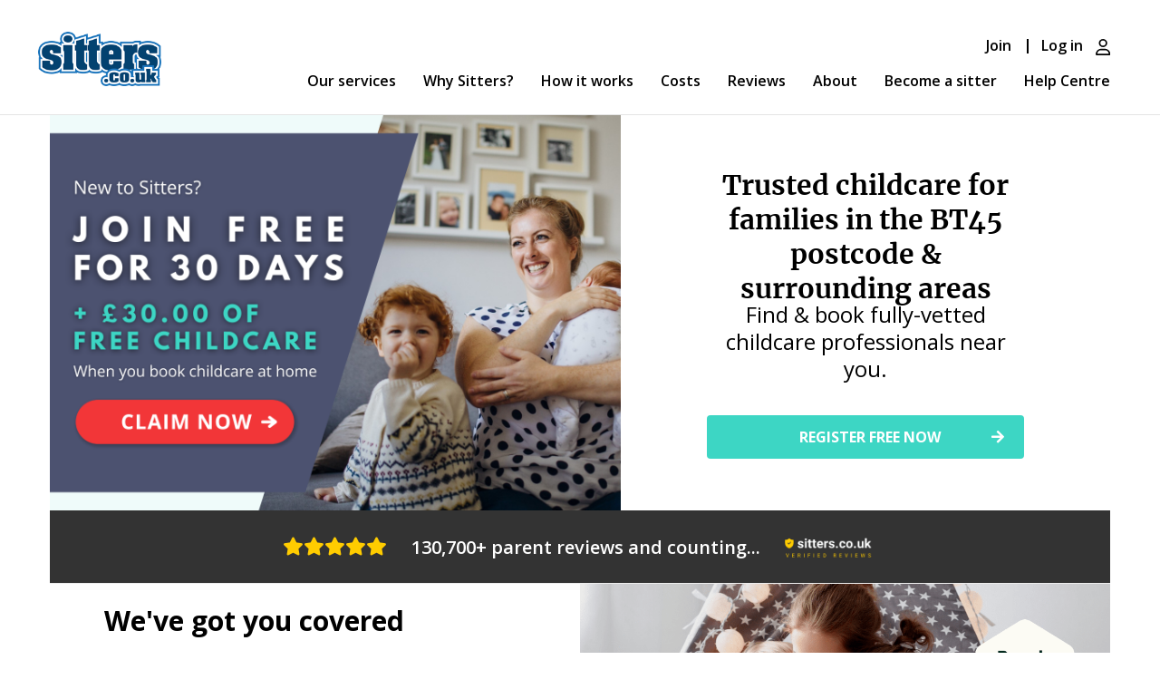

--- FILE ---
content_type: text/html; charset=utf-8
request_url: https://www.sitters.co.uk/babysitters-in-BT45.aspx
body_size: 13251
content:

<!DOCTYPE html>
<html xmlns:umbraco="http://umbraco.org" lang="en">
      
    <head><meta charset="utf-8" /><meta http-equiv="X-UA-Compatible" content="IE=edge" /><meta name="viewport" content="width=device-width, initial-scale=1.0, minimum-scale=1.0, maximum-scale=1.0" /><meta name="ROBOTS" content="INDEX, FOLLOW" /><title>
	Find babysitters in Bt45 | Sitters
</title><meta id="OgTitle" property="og:title" /><meta id="OgType" property="og:type" content="website" /><meta id="OgDescription" property="og:description" /><meta id="OgUrl" property="og:url" content="https://www.sitters.co.uk/locations/detail?name=BT45" /><meta id="OgImage" property="og:image" /><meta id="OgSiteName" property="og:site_name" content="www.sitters.co.uk" /><meta id="pinterestRichPinEnabled" name="pinterest-rich-pin" content="false" />
        
        <script src="
https://ajax.aspnetcdn.com/ajax/4.5.2/1/WebForms.js"></script>
    <script src="
https://ajax.aspnetcdn.com/ajax/4.5.2/1/MicrosoftAjax.js"></script>

        
            <script
                type="text/javascript"
                src="
https://app.termly.io/resource-blocker/ed8bffb6-2d64-43d4-bec4-07b18a3217b2?autoBlock=on"
            ></script>
        
        
        <link rel="shortcut icon" href="/favicon.ico" type="image/x-icon" /><link rel="apple-touch-icon" href="/apple-touch-icon-precomposed.png" /><link rel="apple-touch-icon" sizes="152x152" href="/apple-touch-icon-152x152-precomposed.png" /><link rel="apple-touch-icon" sizes="167x167" href="/apple-touch-icon-167x167-precomposed.png" /><link rel="apple-touch-icon" sizes="180x180" href="/apple-touch-icon-180x180-precomposed.png" /><link rel="manifest" href="/manifest.json" /><link href="https://fonts.googleapis.com/icon?family=Material+Icons" rel="stylesheet" /><link href="/fontawesome/css/fontawesome.min.css?cdv=1170924215" type="text/css" rel="stylesheet"/><link href="/stylesheets/css/layout.min.css?cdv=1170924215" type="text/css" rel="stylesheet"/><link href="/stylesheets/css/jquery-ui.css?cdv=1170924215" type="text/css" rel="stylesheet"/><link href="/stylesheets/css/EMarketing.css?cdv=1170924215" type="text/css" rel="stylesheet"/><link href="/stylesheets/css/homepage-jumbotron.min.css?cdv=1170924215" type="text/css" rel="stylesheet"/><link href="/stylesheets/css/text-and-image-section.min.css?cdv=1170924215" type="text/css" rel="stylesheet"/><link href="/stylesheets/css/how-it-works.min.css?cdv=1170924215" type="text/css" rel="stylesheet"/><link href="/stylesheets/css/new-cta.min.css?cdv=1170924215" type="text/css" rel="stylesheet"/><link href="/stylesheets/css/parent-text-testimonial.min.css?cdv=1170924215" type="text/css" rel="stylesheet"/><link href="/stylesheets/css/download-sitters-app.min.css?cdv=1170924215" type="text/css" rel="stylesheet"/><link href="/stylesheets/css/sittersHomepageRedesign.min.css?cdv=1170924215" type="text/css" rel="stylesheet"/><script src="/javascript/jquery.js?cdv=1170924215" type="text/javascript"></script><script src="/javascript/jquery-ui.js?cdv=1170924215" type="text/javascript"></script><script src="/javascript/jquery-migrate.js?cdv=1170924215" type="text/javascript"></script><script src="/javascript/site2.js?cdv=1170924215" type="text/javascript"></script><script src="/javascript/nav.js?cdv=1170924215" type="text/javascript"></script><script src="/scripts/jquery.validate.min.js?cdv=1170924215" type="text/javascript"></script><script src="/scripts/jquery.validate.unobtrusive.min.js?cdv=1170924215" type="text/javascript"></script><script src="/javascript/homepage/overlaytoggle.js?cdv=1170924215" type="text/javascript"></script><script src="/javascript/accordion.js?cdv=1170924215" type="text/javascript"></script><script src="/javascript/ResizeCtaFont.js?cdv=1170924215" type="text/javascript"></script><script src="/javascript/homepage/MobileAppStoreToggle.js?cdv=1170924215" type="text/javascript"></script><script src="/bootstrap/javascripts/bootstrap.min.js?cdv=1170924215" type="text/javascript"></script>
        <!--[if lte IE 8]><link rel="stylesheet" type="text/css" href="/css/IE8MainNavi.css" /><![endif]-->
        
            <!-- Google Analytics Code -->
               
            <style>.async-hide { opacity: 0 !important} </style>
            <script>
                (function(a,s,y,n,c,h,i,d,e){s.className+=' '+y;h.start=1*new Date;
                    h.end=i=function(){s.className=s.className.replace(RegExp(' ?'+y),'')};
                    (a[n]=a[n]||[]).hide=h;setTimeout(function(){i();h.end=null},c);h.timeout=c;
                })(window,document.documentElement,'async-hide','dataLayer',4000,
                    { 'GTM-5N5N6DN': true });
            </script>
            <script type="text/javascript">
                (function(i,s,o,g,r,a,m){i['GoogleAnalyticsObject']=r;i[r]=i[r]||function(){
                        (i[r].q=i[r].q||[]).push(arguments)},i[r].l=1*new Date();a=s.createElement(o),
                        m=s.getElementsByTagName(o)[0];a.async=1;a.src=g;m.parentNode.insertBefore(a,m);
                })(window,document,'script','//www.google-analytics.com/analytics.js','ga');
                ga('create', 'UA-3254636-1', 'auto');
                ga('require', 'GTM-5N5N6DN');
                ga('send', 'pageview');
            </script>
            <!-- End Google Analytics Code -->
            <!-- Bing Conversion Tracking Code -->
            <script type="text/javascript">
                (function (w, d, t, r, u) {
                    var f, n, i;
                    w[u] = w[u] || [], f = function () {
                        var o = { ti: "4019912" };
                        o.q = w[u], w[u] = new UET(o), w[u].push("pageLoad");
                    }, n = d.createElement(t), n.src = r, n.async = 1, n.onload = n.onreadystatechange = function () {
                        var s = this.readyState;
                        s && s !== "loaded" && s !== "complete" || (f(), n.onload = n.onreadystatechange = null);
                    }, i = d.getElementsByTagName(t)[0], i.parentNode.insertBefore(n, i);
                })(window, document, "script", "//bat.bing.com/bat.js", "uetq");
            </script>
            <!-- End Bing Conversion Tracking Code -->
            
                <!-- Google Tag Manager -->
                
                <script>
                    window.dataLayer = window.dataLayer || [];

                    (function(w, d, s, l, i) {
                        w[l] = w[l] || [];
                        w[l].push({
                            'gtm.start':
                                new Date().getTime(),
                            event: 'gtm.js'
                        });
                        var f = d.getElementsByTagName(s)[0],
                            j = d.createElement(s),
                            dl = l != 'dataLayer' ? '&l=' + l : '';
                        j.async = true;
                        j.src =
                            'https://www.googletagmanager.com/gtm.js?id=' + i + dl;
                        f.parentNode.insertBefore(j, f);
                    })(window, document, 'script', 'dataLayer', 'GTM-MTG8BR9');
                </script>
                <!-- End Google Tag Manager -->
            
            <!-- Facebook Pixel Code. -->
            
            
                <script>
                    !function(f,b,e,v,n,t,s){if(f.fbq)return;n=f.fbq=function(){n.callMethod?
                            n.callMethod.apply(n,arguments):n.queue.push(arguments)};if(!f._fbq)f._fbq=n;
                        n.push=n;n.loaded=!0;n.version='2.0';n.queue=[];t=b.createElement(e);t.async=!0;
                        t.src=v;s=b.getElementsByTagName(e)[0];s.parentNode.insertBefore(t,s)}(window,
                        document,'script','https://connect.facebook.net/en_US/fbevents.js');
                    fbq('init', 1580114648886859);
                    fbq('track', "PageView");
                </script>
                
                <noscript>
                    <img height="1" width="1" style="display: none"
                        src="https://www.facebook.com/tr?id=1580114648886859&ev=PageView&noscript=1" />
                </noscript>
                <!-- DO NOT MODIFY -->
                <!-- End Facebook Pixel Code -->
            
            <!-- Hotjar Tracking Code -->
            <script>
                (function(h,o,t,j,a,r){
                    h.hj=h.hj||function(){(h.hj.q=h.hj.q||[]).push(arguments)};
                    h._hjSettings={hjid:837575,hjsv:6};
                    a=o.getElementsByTagName('head')[0];
                    r=o.createElement('script');r.async=1;
                    r.src=t+h._hjSettings.hjid+j+h._hjSettings.hjsv;
                    a.appendChild(r);
                })(window,document,'https://static.hotjar.com/c/hotjar-','.js?sv=');
            </script>
            <!-- End Hotjar Tracking Code -->
            <!-- TrustBox script -->
            <script type="text/javascript" src="//widget.trustpilot.com/bootstrap/v5/tp.widget.bootstrap.min.js" async></script>
            <!-- End TrustBox script -->
        
        <script type="text/javascript">
            function is_landscape() {
                return (window.innerWidth > window.innerHeight);
            }
            $(document).ready(function () {
                
                $("body").tooltip({ selector: '[data-toggle=tooltip]' });

                $(".dropdown").on("shown.bs.dropdown", function (event) {
                    if (is_landscape()) {
                        $(".navbar-fixed-top").css("position", "absolute");
                        window.location = '#';
                    }
                });
                $(".dropdown").on("hidden.bs.dropdown", function (event) {
                    $(".navbar-fixed-top").css("position", "fixed");
                });
            });
        </script> 
        <script>
            
            var cookie_name = '288_sitters_accepted_cookie';

            $(document).ready(function () {
                if (document.cookie.indexOf(cookie_name) < 0) {
                    create_cookie('288_sitters_accepted_cookie', 1, 365);
                }
          
            });
            
            function create_cookie(name, value, days) {
                var expires = "";
                if (days) {
                    var date = new Date();
                    date.setTime(date.getTime() + (days * 24 * 60 * 60 * 1000));
                    expires = "; expires=" + date.toGMTString();
                }

                document.cookie = name + "=" + value + expires + "; path=/";
            }

        </script>
        <script type="text/javascript">     
            function collapse(no) {
                //Services
                if (no === 0) {
                    $('#information').collapse("hide");
                    $('#parentaccount').collapse("hide");
                    $('#careraccount').collapse("hide");
                    $('#legal').collapse("hide");
                    $('#socialaccorcdian').collapse("hide");
                }
                // Information
                if (no === 1) {
                    $('#services').collapse("hide");
                    $('#parentaccount').collapse("hide");
                    $('#careraccount').collapse("hide");
                    $('#legal').collapse("hide");
                    $('#socialaccorcdian').collapse("hide");
                }
                //Parent 
                if (no === 2) {
                    $('#services').collapse("hide");
                    $('#information').collapse("hide");
                    $('#careraccount').collapse("hide");
                    $('#legal').collapse("hide");
                    $('#socialaccorcdian').collapse("hide");
                }
                // Carer Account
                if (no === 3) {
                    $('#services').collapse("hide");
                    $('#information').collapse("hide");
                    $('#parentaccount').collapse("hide");
                    $('#legal').collapse("hide");
                    $('#socialaccorcdian').collapse("hide");
                }
                // Legal 
                if (no === 4) {
                    $('#services').collapse("hide");
                    $('#information').collapse("hide");
                    $('#parentaccount').collapse("hide");
                    $('#careraccount').collapse("hide");
                    $('#socialaccorcdian').collapse("hide");
                }
                // social 
                if (no === 5) {
                    $('#services').collapse("hide");
                    $('#information').collapse("hide");
                    $('#parentaccount').collapse("hide");
                    $('#careraccount').collapse("hide");
                }
            }
        </script>

    <!-- Bing Conversion Tracking Code  -->
                <script>
(function(w,d,t,r,u){var f,n,i;w[u]=w[u]||[],f=function()
{var o={ti:4052729};o.q=w[u],w[u]=new UET(o),w[u].push("pageLoad")}
,n=d.createElement(t),n.src=r,n.async=1,n.onload=n.onreadystatechange=function()
{var s=this.readyState;s&&s!=="loaded"&&s!=="complete"||(f(),n.onload=n.onreadystatechange=null)},
i=d.getElementsByTagName(t)[0],i.parentNode.insertBefore(n,i)})
(window,document,"script","//bat.bing.com/bat.js","uetq");
</script><!-- End Of Bing Conversion Tracking Code  -->
                  <noscript><img src="//bat.bing.com/action/0?ti=4052729&Ver=2" height="0" width="0" style="display:none; visibility: hidden;" /></noscript><link rel="alternate" href="https://www.sitters.co.uk/locations/detail?name=BT45" hreflang="en-gb"></link><link rel="alternate" href="https://www.sitters.co.uk/locations/detail?name=BT45" hreflang="x-default"></link></head>
    <body>
    <form method="post" action="/locations/detail?name=BT45" id="form_body">
<div class="aspNetHidden">
<input type="hidden" name="__EVENTTARGET" id="__EVENTTARGET" value="" />
<input type="hidden" name="__EVENTARGUMENT" id="__EVENTARGUMENT" value="" />
<input type="hidden" name="__VIEWSTATE" id="__VIEWSTATE" value="/[base64]" />
</div>

<script type="text/javascript">
//<![CDATA[
var theForm = document.forms['form_body'];
if (!theForm) {
    theForm = document.form_body;
}
function __doPostBack(eventTarget, eventArgument) {
    if (!theForm.onsubmit || (theForm.onsubmit() != false)) {
        theForm.__EVENTTARGET.value = eventTarget;
        theForm.__EVENTARGUMENT.value = eventArgument;
        theForm.submit();
    }
}
//]]>
</script>


<script src="/WebResource.axd?d=HGcC74nTFsqlQNbdAfVgjJ0SKeyyKOM7teX_TkZbeP_MakDA3pa57cJizNiuJ-OAWAwKcw5V0uMNkOXnI2kd6RrICd41&amp;t=638901562312636832" type="text/javascript"></script>


<script src="/ScriptResource.axd?d=DJmaswJpdBbZ2UMhdS1ZQKg0KV92XiOOF-soYj5ZV0sp8hQ4n3SZ3dMUcZes2-tzRYpbfLiSY4pDLrMkKJe5Gh0QgroAv7Rm0nKkgSdL74WAUlaBeVgTRgbr-D-_cfSVcwgE8GrOKP232Qs5yQwetxycqNnT0zzy6V4WyChys_1YZbiv0&amp;t=345ad968" type="text/javascript"></script>
<script src="/ScriptResource.axd?d=LsIB8263QWGlssdmtfvAiGhTQLodAwrHW5nE4JjfBUp4WS36fKc5hGw3iH-AcMFg1eNpJB7UU8U2-qv6wwPOPgM1jb5ymY04ss6dLqHY88uNU9QGRcqHJ_PrnHjQmac3U8dHWuJn_mhvMCAjhnMnMfwFUJp6fD1tQ2MdKUYU79IliRBW0&amp;t=345ad968" type="text/javascript"></script>
            <script type="text/javascript">
//<![CDATA[
Sys.WebForms.PageRequestManager._initialize('ctl00$ctl00$ctl00$ctl00$ContentPlaceHolderDefault$CP1$ScriptMgr_Main', 'form_body', [], [], [], 90, 'ctl00$ctl00$ctl00$ctl00');
//]]>
</script>

            
            <script type="text/javascript">
                String.prototype.startsWith=function(a){return this.substr(0,a.length)===a};
            </script>
            <input type="hidden" name="ctl00$ctl00$ctl00$ctl00$ContentPlaceHolderDefault$CP1$vsKey" id="ContentPlaceHolderDefault_CP1_vsKey" />
            <input type="hidden" name="ctl00$ctl00$ctl00$ctl00$ContentPlaceHolderDefault$CP1$isAuth" id="ContentPlaceHolderDefault_CP1_isAuth" />
            <!-- child of the body tag -->
            <!-- /top-link-block -->
            <!-- Header -->
        <nav>
                <div class="navbar navbar-default navbar-fixed-top" id="mainNavBar">
                
                <div id="ContentPlaceHolderDefault_CP1_Navigation">
                    <div id="overlay"></div>
                    <div class="collapse navbar-collapse navbar-sitters" id="mainNavMenu">
                        <div class="dropdown-menu-header hide-on-desktop">
                            
                            <!-- Mobile logo -->
                            <a href="/" class="mobile-logo">
                                <img src="/images/logo.png" class="mobile-logo-img" alt="Sitters logo">
                            </a>

                            <button type="button" class="close" id="closeNavMenu" aria-label="Close">
                                <span aria-hidden="true">&times;</span>
                            </button>
                        </div>
                        <ul id="navUL" class="nav navbar-nav"><li class="mainNavItem"><a href="/our-services.aspx">Our services</a></li><li class="mainNavItem"><a href="/why-sitters.aspx">Why Sitters?</a></li><li class="mainNavItem"><a href="/booking-a-babysitter.aspx">How it works</a></li><li class="mainNavItem"><a href="/cost.aspx">Costs</a></li><li class="mainNavItem"><a href="/reviews.aspx">Reviews</a></li><li class="mainNavItem"><a href="/about.aspx">About</a></li><li class="mainNavItem"><a href="/become-a-sitter.aspx">Become a sitter</a></li><li class="mainNavItem"><a href="/help.aspx">Help Centre</a></li><li class="mainNavItem dropdown-dividing-header hide-on-desktop">
			My account
		</li><li class="mainNavItem dropdown-menu hide-on-desktop"><a href="/member/login.aspx" title="Log in">Log in</a></li><li class="mainNavItem dropdown-menu hide-on-desktop last-dd-item"><a href="/parents-register-free.aspx" title="Join">Join</a></li><li class="mainNavItem dropdown-menu-end hide-on-desktop" /></ul>
                    </div>
                </div>
                    <div class="container">
                        <div class="navbar-header">
                       
                        <a href="/" id="logo" class="navbar-brand navbar-brand-centered">
                                <img class="img-responsive logo" src="/images/logo.png" alt="Sitters logo">
                            </a>
                            <div id="headerControls">
                            <div id="ContentPlaceHolderDefault_CP1_HamburgerMenu">
                                <a id="menu" class="hidden-lg" role="button" onclick="$('#mainNavMenu').toggleClass('in');">
                                    <span class="sr-only">Toggle menu navigation</span>
                                    <span>
                                        <span class="icon-bar"></span>
                                        <span class="icon-bar"></span>
                                        <span class="icon-bar"></span>
                                    </span>
                                </a>
                            </div>                            
                            <div id="headerJoinAndLoginButtons">
                                

<div style="position: relative; width: 0; height: 0">
    <div style="position: absolute; left:150px; top: 45px; width: 200px">
        <span id="ContentPlaceHolderDefault_CP1_MiniUserLogout_2_LogoutTitle" class="importantNotice"></span>
    </div>
</div>

<div class="nav-container">
    <a href="/parents-register-free.aspx" id="RegisterButton" title="Parents or babysitters register free" class="btn btn-sm btnBlueWhite headerButton loggedOutButton">Join</a>
    <a href="/member/login.aspx" id="SignInButton" title="Sign in to Sitters" class="btn btn-sm headerButton loggedOutButton btnWhiteBlue"><span class="signin-text">Log in</span>
        <img src="../../images/icons/user-regular.svg" alt="User Icon" class="person-icon" />
    </a>
</div>



                            </div>
                        </div>
                    </div>
                    </div>
                </div>
                <div class="col-lg-12 border-col-separator">
                </div>
            </nav>
            <!-- Content -->
            <div id="contentContainer" class="container">
                
                

        
    


    <article class="sitters-homepage content">
        <div id="ContentPlaceHolderDefault_CP1_CPlaceHolder_Content1_SittersBanner_ContentPanel">

</div>


        <div id="location-jumbotron">
            <div class="container">
                <div class="jumbotron-content">
                    <div class="jumbotron-left">
                        <div id="ContentPlaceHolderDefault_CP1_CPlaceHolder_Content1_LocationHeading" class="tagline">
                        </div>
                    </div>
                </div>
            </div>
        </div>
    
        
    <div class="sitters-location-content">
        




<div id="home-jumbotron-wrapper">
    <div id="home-jumbotron">
        <div id="pic">
            <a href=" https://app.sitters.co.uk/#/parent/registration/" target="_blank">
                <img id="heroImage" src="/media/1157811/updated-final-homepage-location.png" alt="sitters babysitters" />
            </a>
        </div>
        <div id="txt">
            <div class="text-container">
                <div class="homepage-message">
                    <p class="locationHomepageTitle">Trusted childcare for families in  
                        <span class="locationHomepageTitle">the BT45 postcode</span> 
                        & surrounding areas
                    </p>
                </div>
                <p class="homepage-altmessage">Find & book fully-vetted childcare professionals near you.</p>
            </div>
            <a class="registerButton" href="https://app.sitters.co.uk/#/parent/registration/">
                <div class="registerButtonText">
                    REGISTER FREE NOW
                </div>
            </a>
        </div>
    </div>

    <div class="reviewBanner">
        <div class="reviewText">
            130,700+ parent reviews and counting...
        </div>
        <img class="reviewLogo" src="/media/1157723/verified-reviews-logo-transparent-yellow-text.png" alt="Review Logo" />
    </div>
</div>


<hr style="display: none;"/>
<section id="Wevegotyoucovered" class="no-gutters-sm text-Image-section" style="background-color: #fff">
    <div class="row hotelHeading" style="border-top: 1px solid rgba(220,220,220,.5)">
        <div class="col-xs-12 col-md-6 text-left-md text-left-lg headerText custom-padding  Section ">
            <h1 class="textAndImage-heading" style="color: #000">We've got you covered</h1>
            <p class="textAndImage-paragraph" style="color: #000">
                We have 
                <span class="gotyoucoveredbold"> approved, fully-vetted babysitters available for babysitting in the BT45 postcode </span> 
                and neighbouring areas.
            </p>
            <p class="textAndImage-paragraph" style="color: #000">
                Whether you want help to reclaim your social life, manage your career or grab a few hours of child-free time, we can deliver award-winning childcare to your door.
            </p>


        </div>
        <div class="col-xs-12 col-md-6 full-width headerImage ">
            <img class="section-img"src="/media/1157732/trustpilot-tent-min.png" alt="sitters review" />
        </div>
    </div>
</section>

<hr style=""/>
<section id="ChildcareMadeSimple" style="background-color: #fff">
    <h1 class="section-heading heading-dark-blue" style="color: #000">Childcare made simple</h1>
    <div class="row" style="color: #000">
        <div class="col-xs-12 col-md-3">
            <img class="icon" src="/media/1157711/simple-childcare-easy-booking.svg" alt="" />
            <p class="paragraphText">With <strong>easy online booking</strong>, we can have a babysitter at your door in as little as 90 minutes</p>
        </div>
        <div class="col-xs-12 col-md-3">
            <img class="icon" src="/media/1157710/simple-childcare-personally-checked.svg" alt="" />
            <p class="paragraphText">Sitters' trusted network of experienced childcarers are all <strong>carefully vetted and fully insured</strong></p>
        </div>
        <div class="col-xs-12 col-md-3">
            <img class="icon" src="/media/1157709/simple-childcare-peace-of-mind.svg" alt="" />
            <p class="paragraphText">Enjoy <strong>unlimited access</strong> to childcare, when you need it, for around £1.50 a week.</p>
        </div>
        <div class="col-xs-12 col-md-3">
            <img class="icon" src="/media/1157704/simple-childcare-loved-and-trusted.svg" alt="" />
            <p class="paragraphText"> <strong>Loved and trusted</strong> by families nationwide on <strong>millions of occasions</strong> since 1967</p>
        </div>
    </div>
</section>

<hr style="display: none;" />
<style>
    .sitters-homepage ul.checkbox-list li::before {
        background-image: url('/media/1157724/blue-tick-bullet.svg');
    }
</style>

<section id="ChildcareProfessionalsList" class="bg-salmon childcare-professionals no-gutters-sm" style="background-color: #F2F6FA;">
    <div class="row">

        <div class="col-xs-12 col-md-6  textSection">
            
                <h1 id="ChildcareProfessionalsList" class="section-heading text-left-md text-left-lg checkbox-list-heading custom-font-h1" style="color: #000000;">Why choose Sitters?</h1>
                <ul class="checkbox-list custom-font-li" style="color: #000000;">
                    <li>All Sitters childcarers have worked with children on a daily basis in professional childcare roles (such as childminders, nursery nurses, nannies, teachers, midwives, paediatric nurses and teaching assistants).</li>
<li>When you book with Sitters, you’ll get only the very best childcare professionals for your family.</li>
<li>From newborns to teens, we'll match your family with experienced sitters local to you.</li>
                </ul>
            </div>
   
    <div class="col-xs-12 col-md-6 full-width  imageSection">
        <img src="/media/1156811/childcare-professionals.jpg" alt="babysitter near me" />
    </div>
    </div>
</section>



<hr style="display: none;"/>
<section>
    <h1 class="how-it-works-title">How it works</h1>
    <div class="row">
        <div class="col-xs-12 col-md-3">
            <img class="how-it-works-image" src="/media/1157716/1-register-free.png" alt="Header 1 Image" />
            <h1 class="how-it-works-header">1. Register today</h1>
            <p class="how-it-works-text">It's easy to register. Simply enter the postcode where you need childcare to browse sitter profiles and reviews.</p>
        </div>
        <div class="col-xs-12 col-md-3">
            <img class="how-it-works-image" src="/media/1157715/youre-in-control.png" alt="Header 1 Image" />
            <h1 class="how-it-works-header">2. You're in control</h1>
            <p class="how-it-works-text">We'll offer your bookings to your favourite sitters first. You can either choose from those who apply or let us find the perfect match for you.</p>
        </div>
        <div class="col-xs-12 col-md-3">
            <img class="how-it-works-image" src="/media/1157714/3-sitter-be-in-touch.png" alt="Header 1 Image" />
            <h1 class="how-it-works-header">3. Your sitter will be in touch</h1>
            <p class="how-it-works-text">For peace of mind, your sitter will contact you before every booking, giving you a chance to discuss your requirements.</p>
        </div>
        <div class="col-xs-12 col-md-3">
            <img class="how-it-works-image" src="/media/1157713/4-enjoy-freedom.png" alt="Header 1 Image" />
            <h1 class="how-it-works-header">4. Enjoy your freedom</h1>
            <p class="how-it-works-text">Your sitter will ensure your children are safe and happy. Then simply pay them for their time at the end of the booking.</p>
        </div>
    </div>
</section>

<hr style="display: none;"/>
<section id="ProfessionalChildcare" style="background-color: #EFFBFA">
    <h1 class="section-heading heading-dark-blue" style="color: #000">Flexible babysitting near me</h1>
    <div class="row" style="color: #000">
        <div class="col-xs-12 col-md-3">
            <img class="icon" src="/media/1157717/professional-childcare-evening-and-overnight.svg" alt="" />
            <p class="paragraphText">Evening babysitters and overnight babysitting</p>
        </div>
        <div class="col-xs-12 col-md-3">
            <img class="icon" src="/media/1157718/professional-childcare-daytime.svg" alt="" />
            <p class="paragraphText">Cost effective daytime childcare and wraparound childcare ‐ hourly rates are per hour, not per child</p>
        </div>
        <div class="col-xs-12 col-md-3">
            <img class="icon" src="/media/1157719/professional-childcare-emergency.svg" alt="" />
            <p class="paragraphText">Last minute childcare: We can get an emergency nanny or emergency babysitter to you in as little as 90 minutes</p>
        </div>
        <div class="col-xs-12 col-md-3">
            <img class="icon" src="/media/1157712/professional-childcare-hotel-and-holiday.svg" alt="" />
            <p class="paragraphText"> Childcare on-the-go: Wedding childcare and babysits at hotels and holiday homes nationwide</p>
        </div>
    </div>
</section>


<div class="find-local-sitters">
    <div class="find-sitters-text">
        <p class="find-sitters-slogan">Find local approved babysitters near me </p>
    </div>
    <div class="register-button-container">
        <a class="registerButton" href="https://app.sitters.co.uk/#/parent/registration/">
            <div class="registerButtonText">
                GET STARTED NOW
            </div>
        </a>
    </div>
    
</div>

<hr style="display: none;" />
<style>
    .sitters-homepage ul.checkbox-list li::before {
        background-image: url('/media/1157724/blue-tick-bullet.svg');
    }
</style>

<section id="GreatValueChildcare" class="bg-salmon childcare-professionals no-gutters-sm" style="background-color: #F2F6FA;">
    <div class="row">

        <div class="col-xs-12 col-md-6 pull-right textSection">
            
                <h1 id="GreatValueChildcare" class="section-heading text-left-md text-left-lg checkbox-list-heading custom-font-h1" style="color: #000;">Great value childcare</h1>
                <ul class="checkbox-list custom-font-li" style="color: #000;">
                    <li>We know your children are priceless, but we feel that great childcare should be affordable for everyone.</li>
<li>Hourly rates are per family - not per child.</li>
<li>Sitters membership costs just £19.95 for 3 months (that's around £1.50 per week).</li>
<li>There's no obligation and you're free to cancel anytime.</li>
                </ul>
            </div>
   
    <div class="col-xs-12 col-md-6 full-width pull-left imageSection">
        <img src="/media/1157725/great-value-childcare.png" alt="child care" />
    </div>
    </div>
</section>


<hr style="display: none;"/>
<section id="SomeOfOurBrilliantChildcarers" class="three-items-section" style="background-color: #fff;">
    <h1 class="section-heading heading-dark-blue sectionHeading" style="color:#000; font: normal normal bold 30px Open Sans;">Sitters childcarers love what they do </h1>

    <div class="row text-left-md text-left-lg" style="color: #000">
        <div class="col-xs-12 col-md-4">
            <img class="item-image babysitterImage" src="/media/1157420/adrash-childcarer.png" alt="" />
            <blockquote id="SomeOfOurBrilliantChildcarers" class="item-text">
                <p class="paragraphText">"Adrash stood in for my nanny and needed no guidance. She's clearly incredibly experienced with children. Very warm and loving - perfect for a baby. I would use her forever if I could - a Godsend!"</p>
                <footer><cite title=""></cite></footer>
            </blockquote>
        </div>
        <div class="col-xs-12 col-md-4">
            <img class="item-image babysitterImage" src="/media/1157737/andrea-childcarer.png" alt="" />
            <blockquote id="SomeOfOurBrilliantChildcarers" class="item-text">
                <p class="paragraphText">"Andrea was full of energy and enthusiasm. Lovely and friendly yet confident. Totally unflappable. My seven year old daughter warmed to her immediately. That is the best test of all."</p>
                <footer><cite title=""></cite></footer>
            </blockquote>
        </div>
        <div class="col-xs-12 col-md-4">
            <img class="item-image babysitterImage" src="/media/1157422/sue-childcarer.png" alt="" />
            <blockquote id="SomeOfOurBrilliantChildcarers" class="item-text">
                <p class="paragraphText">"Sue was an instant hit with my 3 year old who is usually very clingy with me. This morning the first thing he asked was "Where's Sue?" I would definitely recommend Sue and use her services again."</p>
                <footer><cite title=""></cite></footer>
            </blockquote>
        </div>
    </div>
</section>


<div class="testimonial-jumbotron">
    <div class="image-container">
        <picture>
            <img class="testimonial-image" src="/media/1157720/merrisha-parent.png" alt="parent testimonial image" />
        </picture>
    </div>
    <div class="text-container">
        <p class="testimonial-title">"An essential lifeline"</p>
        <blockquote class="testimonial-blockquote">
            <p class="testimonial-text">"I have used Sitters for years. As a single parent, it's an essential lifeline for me. The sitters I have had to date have been amazing. Definitely child orientated, friendly and most importantly I feel secure leaving my child with them. I would not hesitate to recommend them."</p>
            <footer class="testimonial-author">Merrisha G, Walsall</footer>
            <p class="testimonial-text">Verified Parent Review</p>
        </blockquote>
    </div>
</div>



    


<hr style="display: none;"/>
<section id="ChildcareWithConfidence" style="background-color: #EFFBFA">
    <h1 class="section-heading heading-dark-blue" style="color: #000">Childcare with confidence</h1>
    <div class="row" style="color: #000">
        <div class="col-xs-12 col-md-3">
            <img class="icon" src="/media/1157727/childcare-with-confidence-experience.svg" alt="" />
            <p class="paragraphText">All our sitters have at least 2 years' recent, professional childcare experience</p>
        </div>
        <div class="col-xs-12 col-md-3">
            <img class="icon" src="/media/1157726/childcare-with-confidence-interviewed.svg" alt="" />
            <p class="paragraphText">Every sitter is carefully interviewed by one of our skilled recruitment team</p>
        </div>
        <div class="col-xs-12 col-md-3">
            <img class="icon" src="/media/1157729/childcare-with-confidence-background-check.svg" alt="" />
            <p class="paragraphText">We undertake thorough background and identity checks</p>
        </div>
        <div class="col-xs-12 col-md-3">
            <img class="icon" src="/media/1157728/childcare-with-confidence-reviews.svg" alt="" />
            <p class="paragraphText"> Ratings and reviews are available online for you to read before you book</p>
        </div>
    </div>
</section>


<div class="find-local-sitters">
    <div class="find-sitters-text">
        <p class="find-sitters-slogan">Find local approved sitters near me </p>
    </div>
    <div class="register-button-container">
        <a class="registerButton" href="https://app.sitters.co.uk/#/parent/registration/">
            <div class="registerButtonText">
                GET STARTED NOW
            </div>
        </a>
    </div>
    
</div>


<div class="testimonial-jumbotron">
    <div class="image-container">
        <picture>
            <img class="testimonial-image" src="/media/1157722/boakye-parent.png" alt="parent testimonial image" />
        </picture>
    </div>
    <div class="text-container">
        <p class="testimonial-title">"Our go-to service for childcare"</p>
        <blockquote class="testimonial-blockquote">
            <p class="testimonial-text">"Always reliable, professional and secure. Any parent is naturally very worried about leaving their children with a complete stranger for a few hours, but in all our experiences with Sitters, our nerves have always been calmed as soon as their carers walk through the door. They are always our go-to service for childcare any day."</p>
            <footer class="testimonial-author">The Boakye Family, Kent</footer>
            <p class="testimonial-text">Verified Parent Review</p>
        </blockquote>
    </div>
</div>



    




<div class="download-the-app-jumbotron">
    <div class="download-content">
        <div class="download-container">
            <div class="download-text">
                <p class="download-slogan">Download the free Sitters app</p>
                <p class="download-alt-text">Book a sitter and manage your bookings, read sitter profiles and reviews, see real-time updates and so much more.</p>
            </div>
            
            <div class="qr-and-download">
                <div class="qr-code-container">
                    <img class="app-qr-code" src="/media/1157705/downloadsittersappqrcode.png" alt="QR Code" />
                    <p class="qr-code-text">SCAN WITH YOUR MOBILE TO DOWNLOAD THE APP</p>
                </div>
                <div class="mobile-download-container">
                    <a href="https://apps.apple.com/gb/app/sitters-childcare-babysitters/id1595101750" target="_blank">
                        <img class="appleStoreBadge" src="/media/1157706/appstorebadge.png" alt="Apple Store" />
                    </a>
                    
                    <a href="https://play.google.com/store/apps/details?id=uk.co.sitters.app.android" target="_blank">
                        <img class="playStoreBadge" src="/media/1157743/getitongoogleplay_badge_web_color_english.png" alt="Google Play Store" />
                    </a>
                    
                </div>
            </div>
        </div>

        <img class="appScreenshot" src="/media/1157708/dead-end-img-parents-final.png" alt="App Screenshot" />
    </div>
</div>


    </div>


        <section class="reviews-footer">
            <img class="img-responsive visible-md visible-lg" src="/images/Footer/ReviewsFooterDesktop.png" alt="Reviews footer image desktop" />
            <img class="img-responsive hidden-md hidden-lg" src="/images/Footer/ReviewsFooterMobile.png" alt="Reviews footer image mobile" />
        </section>

    </article>

    <script>
        (function () {
            $(function () {
                $(".postcode-search .redirectcontrol .btn").each(function (index, value) {
                    $(this).click(function () {
                        ga('send', 'event', 'Parent', 'HomepagePostcodeSearch', 'Postcode Search ' + (index + 1));
                        window.dataLayer.push({ "event": "customPushes", "eventName": "HomepagePostcodeSearch", "eventCategory": "Parent", "eventLabel": "Postcode Search " + (index + 1) });
                    });
                });
            });
        })();
    </script>


            </div>
            <!-- Footer -->
            <div class="container-fluid footer">
                <div class="container footer visible-lg visible-md"><div class="row"><div class="col-md-5ths col-md-offset-custom"><h4>Services</h4><ul class="footer"><li><a href="/evening-babysitter.aspx">Evening sitters</a></li><li><a href="/daytime-childcare.aspx">Daytime sitters</a></li><li><a href="/hotel-babysitter.aspx">Hotel sitters</a></li><li><a href="/emergency.aspx">Emergency sitters</a></li><li><a href="/find-a-babysitter.aspx">Find a babysitter</a></li><li><a href="/need-a-childcare-agency.aspx">Need a childcare agency?</a></li><li><a href="/become-a-sitter.aspx">Become a sitter</a></li><li><a href="/locations.aspx">Locations</a></li></ul></div><div class="col-md-5ths"><h4>Customer care</h4><ul class="footer"><li><a href="/about.aspx">About</a></li><li><a href="/cost.aspx">Costs</a></li><li><a href="/why-sitters.aspx">Why Sitters?</a></li><li><a href="/help.aspx">Help Centre</a></li><li><a href="/blog.aspx">Blog</a></li><li><a href="/reviews.aspx">Reviews</a></li><li><a href="/sitemap.aspx">Sitemap</a></li></ul></div><div class="col-md-5ths "><h4>Parent account</h4><ul class="footer"><li><a href="/parent/my-account/book-a-babysitter.aspx">Book childcare</a></li><li><a href="/parent/my-account/my-sitters.aspx">My sitters</a></li><li><a href="/parent/my-account/my-bookings.aspx">My bookings</a></li><li><a href="/parent/my-account/my-details.aspx">My account</a></li><li><a href="https://sitters-member-parent.gorgias.help/en-GB">Help Centre</a></li></ul></div><div class="col-md-5ths "><h4>Sitter account</h4><ul class="footer"><li><a href="/carer/my-account/babysitting-opportunities.aspx">My bookings</a></li><li><a href="/carer/my-account/my-availability.aspx">My availability</a></li><li><a href="/carer/my-account/reviews.aspx">My reviews</a></li><li><a href="/carer/my-account/my-details.aspx">My account</a></li><li><a href="https://sitters-member-childcarer.gorgias.help/">Help Centre</a></li></ul></div><div class="col-md-5ths" id="footerright"><h4>Legal</h4><ul class="footer"><li><a href="/privacy-policy.aspx">Privacy policy</a></li><li><a href="/terms-and-conditions.aspx">Terms and Conditions</a></li><li><a href="/care-inspectorate.aspx">Care Inspectorate</a></li><li><a href="/copyright.aspx">Copyright</a></li></ul></div></div><div class="socialMediaLinksAndAppLinks"><div class="spacer"> </div><div class="socialMediaLinks horizontal"><div class="socialMediaPanel"><a href="https://www.facebook.com/sitters.co.uk" title="Facebook" target="_blank"><svg class="social-icon" viewBox="0 0 320 512" xmlns="http://www.w3.org/2000/svg">
      <path fill="#000000" d="M80 299.3V512H196V299.3h86.5l18-97.8H196V166.9c0-51.7 20.3-71.5 72.7-71.5c16.3 0 29.4 .4 37 1.2V7.9C291.4 4 256.4 0 236.2 0C129.3 0 80 50.5 80 159.4v42.1H14v97.8H80z" />
    </svg></a></div>
<div class="socialMediaPanel"><a href="https://www.instagram.com/sitters.babysitting" title="Instagram" target="_blank"><svg class="social-icon" viewBox="0 0 448 512" xmlns="http://www.w3.org/2000/svg">
      <path fill="#000000" d="M224.1 141c-63.6 0-114.9 51.3-114.9 114.9s51.3 114.9 114.9 114.9S339 319.5 339 255.9 287.7 141 224.1 141zm0 189.6c-41.1 0-74.7-33.5-74.7-74.7s33.5-74.7 74.7-74.7 74.7 33.5 74.7 74.7-33.6 74.7-74.7 74.7zm146.4-194.3c0 14.9-12 26.8-26.8 26.8-14.9 0-26.8-12-26.8-26.8s12-26.8 26.8-26.8 26.8 12 26.8 26.8zm76.1 27.2c-1.7-35.9-9.9-67.7-36.2-93.9-26.2-26.2-58-34.4-93.9-36.2-37-2.1-147.9-2.1-184.9 0-35.8 1.7-67.6 9.9-93.9 36.1s-34.4 58-36.2 93.9c-2.1 37-2.1 147.9 0 184.9 1.7 35.9 9.9 67.7 36.2 93.9s58 34.4 93.9 36.2c37 2.1 147.9 2.1 184.9 0 35.9-1.7 67.7-9.9 93.9-36.2 26.2-26.2 34.4-58 36.2-93.9 2.1-37 2.1-147.8 0-184.8zM398.8 388c-7.8 19.6-22.9 34.7-42.6 42.6-29.5 11.7-99.5 9-132.1 9s-102.7 2.6-132.1-9c-19.6-7.8-34.7-22.9-42.6-42.6-11.7-29.5-9-99.5-9-132.1s-2.6-102.7 9-132.1c7.8-19.6 22.9-34.7 42.6-42.6 29.5-11.7 99.5-9 132.1-9s102.7-2.6 132.1 9c19.6 7.8 34.7 22.9 42.6 42.6 11.7 29.5 9 99.5 9 132.1s2.7 102.7-9 132.1z" />
    </svg></a></div>
<div class="socialMediaPanel"><a href="https://pinterest.co.uk/sittersbabysitting" title="Pinterest" target="_blank"><svg class="social-icon" viewBox="0 0 384 512" xmlns="http://www.w3.org/2000/svg">
      <path fill="#000000" d="M204 6.5C101.4 6.5 0 74.9 0 185.6 0 256 39.6 296 63.6 296c9.9 0 15.6-27.6 15.6-35.4 0-9.3-23.7-29.1-23.7-67.8 0-80.4 61.2-137.4 140.4-137.4 68.1 0 118.5 38.7 118.5 109.8 0 53.1-21.3 152.7-90.3 152.7-24.9 0-46.2-18-46.2-43.8 0-37.8 26.4-74.4 26.4-113.4 0-66.2-93.9-54.2-93.9 25.8 0 16.8 2.1 35.4 9.6 50.7-13.8 59.4-42 147.9-42 209.1 0 18.9 2.7 37.5 4.5 56.4 3.4 3.8 1.7 3.4 6.9 1.5 50.4-69 48.6-82.5 71.4-172.8 12.3 23.4 44.1 36 69.3 36 106.2 0 153.9-103.5 153.9-196.8C384 71.3 298.2 6.5 204 6.5z" />
    </svg></a></div>
<div class="socialMediaPanel"><a href="https://youtube.com/@sitters7147" title="YouTube" target="_blank"><svg class="social-icon" viewBox="0 0 448 512" xmlns="http://www.w3.org/2000/svg">
      <path fill="#000000" d="M282 256.2l-95.2-54.1V310.3L282 256.2zM384 32H64C28.7 32 0 60.7 0 96V416c0 35.3 28.7 64 64 64H384c35.3 0 64-28.7 64-64V96c0-35.3-28.7-64-64-64zm14.4 136.1c7.6 28.6 7.6 88.2 7.6 88.2s0 59.6-7.6 88.1c-4.2 15.8-16.5 27.7-32.2 31.9C337.9 384 224 384 224 384s-113.9 0-142.2-7.6c-15.7-4.2-28-16.1-32.2-31.9C42 315.9 42 256.3 42 256.3s0-59.7 7.6-88.2c4.2-15.8 16.5-28.2 32.2-32.4C110.1 128 224 128 224 128s113.9 0 142.2 7.7c15.7 4.2 28 16.6 32.2 32.4z" />
    </svg></a></div></div><div style="appLinks"><a href="https://apps.apple.com/app/id1595101750"><img style="width: 150px; height: auto;" src="/images/apple-app-store.svg" alt="" /></a><a href="https://play.google.com/store/apps/details?id=uk.co.sitters.app.android"><img style="width: 150px; height: auto;" src="/images/google-play-store.svg" alt="" /></a></div></div></div><div class="container footer mobile-footer hidden-lg hidden-md"><div class="row" id="accordian" aria-multiselectable="true"><div class="col-sm-12 accordion-group"><h4 data-toggle="collapse" data-parent="#accordian" data-target="#services" class="collapsed" onclick="collapse(0)">Services</h4><ul class="footer collapse" id="services"><li><a href="/evening-babysitter.aspx">Evening sitters</a></li><li><a href="/daytime-childcare.aspx">Daytime sitters</a></li><li><a href="/hotel-babysitter.aspx">Hotel sitters</a></li><li><a href="/emergency.aspx">Emergency sitters</a></li><li><a href="/find-a-babysitter.aspx">Find a babysitter</a></li><li><a href="/need-a-childcare-agency.aspx">Need a childcare agency?</a></li><li><a href="/become-a-sitter.aspx">Become a sitter</a></li><li><a href="/locations.aspx">Locations</a></li></ul></div><div class="col-sm-12 accordion-group"><h4 data-toggle="collapse" data-parent="#accordian" data-target="#information" class="collapsed" onclick="collapse(1)">Customer care</h4><ul class="footer collapse" id="information"><li><a href="/about.aspx">About</a></li><li><a href="/cost.aspx">Costs</a></li><li><a href="/why-sitters.aspx">Why Sitters?</a></li><li><a href="/help.aspx">Help Centre</a></li><li><a href="/blog.aspx">Blog</a></li><li><a href="/reviews.aspx">Reviews</a></li><li><a href="/sitemap.aspx">Sitemap</a></li></ul></div><div class="col-sm-12 accordion-group"><h4 data-toggle="collapse" data-parent="#accordian" data-target="#parentaccount" class="collapsed" onclick="collapse(2)">Parent account</h4><ul class="footer collapse" id="parentaccount"><li><a href="/parent/my-account/book-a-babysitter.aspx">Book childcare</a></li><li><a href="/parent/my-account/my-sitters.aspx">My sitters</a></li><li><a href="/parent/my-account/my-bookings.aspx">My bookings</a></li><li><a href="/parent/my-account/my-details.aspx">My account</a></li><li><a href="https://sitters-member-parent.gorgias.help/en-GB">Help Centre</a></li></ul></div><div class="col-sm-12 accordion-group"><h4 data-toggle="collapse" data-target="#careraccount" data-parent="#accordian" class="collapsed" onclick="collapse(3)">Sitter account</h4><ul class="footer collapse" id="careraccount"><li><a href="/carer/my-account/babysitting-opportunities.aspx">My bookings</a></li><li><a href="/carer/my-account/my-availability.aspx">My availability</a></li><li><a href="/carer/my-account/reviews.aspx">My reviews</a></li><li><a href="/carer/my-account/my-details.aspx">My account</a></li><li><a href="https://sitters-member-childcarer.gorgias.help/">Help Centre</a></li></ul></div><div class="col-sm-12 accordion-group" id="footerright"><h4 data-toggle="collapse" data-parent="#accordian" data-target="#legal" class="collapsed" onclick="collapse(4)">Legal</h4><ul class="footer collapse" id="legal"><li><a href="/privacy-policy.aspx">Privacy policy</a></li><li><a href="/terms-and-conditions.aspx">Terms and Conditions</a></li><li><a href="/care-inspectorate.aspx">Care Inspectorate</a></li><li><a href="/copyright.aspx">Copyright</a></li></ul></div></div><div class="socialMediaLinksAndAppLinks"><div style="appLinks"><a href="https://apps.apple.com/app/id1595101750"><img style="width: 120px; height: auto;" src="/images/apple-app-store.svg" alt="" /></a><a href="https://play.google.com/store/apps/details?id=uk.co.sitters.app.android"><img style="width: 120px; height: auto;" src="/images/google-play-store.svg" alt="" /></a></div></div><div class="socialMediaLinksAndAppLinks"><div class="socialMediaLinks horizontal"><div class="socialMediaPanel"><a href="https://www.facebook.com/sitters.co.uk" title="Facebook" target="_blank"><svg class="social-icon" viewBox="0 0 320 512" xmlns="http://www.w3.org/2000/svg">
      <path fill="#000000" d="M80 299.3V512H196V299.3h86.5l18-97.8H196V166.9c0-51.7 20.3-71.5 72.7-71.5c16.3 0 29.4 .4 37 1.2V7.9C291.4 4 256.4 0 236.2 0C129.3 0 80 50.5 80 159.4v42.1H14v97.8H80z" />
    </svg></a></div>
<div class="socialMediaPanel"><a href="https://www.instagram.com/sitters.babysitting" title="Instagram" target="_blank"><svg class="social-icon" viewBox="0 0 448 512" xmlns="http://www.w3.org/2000/svg">
      <path fill="#000000" d="M224.1 141c-63.6 0-114.9 51.3-114.9 114.9s51.3 114.9 114.9 114.9S339 319.5 339 255.9 287.7 141 224.1 141zm0 189.6c-41.1 0-74.7-33.5-74.7-74.7s33.5-74.7 74.7-74.7 74.7 33.5 74.7 74.7-33.6 74.7-74.7 74.7zm146.4-194.3c0 14.9-12 26.8-26.8 26.8-14.9 0-26.8-12-26.8-26.8s12-26.8 26.8-26.8 26.8 12 26.8 26.8zm76.1 27.2c-1.7-35.9-9.9-67.7-36.2-93.9-26.2-26.2-58-34.4-93.9-36.2-37-2.1-147.9-2.1-184.9 0-35.8 1.7-67.6 9.9-93.9 36.1s-34.4 58-36.2 93.9c-2.1 37-2.1 147.9 0 184.9 1.7 35.9 9.9 67.7 36.2 93.9s58 34.4 93.9 36.2c37 2.1 147.9 2.1 184.9 0 35.9-1.7 67.7-9.9 93.9-36.2 26.2-26.2 34.4-58 36.2-93.9 2.1-37 2.1-147.8 0-184.8zM398.8 388c-7.8 19.6-22.9 34.7-42.6 42.6-29.5 11.7-99.5 9-132.1 9s-102.7 2.6-132.1-9c-19.6-7.8-34.7-22.9-42.6-42.6-11.7-29.5-9-99.5-9-132.1s-2.6-102.7 9-132.1c7.8-19.6 22.9-34.7 42.6-42.6 29.5-11.7 99.5-9 132.1-9s102.7-2.6 132.1 9c19.6 7.8 34.7 22.9 42.6 42.6 11.7 29.5 9 99.5 9 132.1s2.7 102.7-9 132.1z" />
    </svg></a></div>
<div class="socialMediaPanel"><a href="https://pinterest.co.uk/sittersbabysitting" title="Pinterest" target="_blank"><svg class="social-icon" viewBox="0 0 384 512" xmlns="http://www.w3.org/2000/svg">
      <path fill="#000000" d="M204 6.5C101.4 6.5 0 74.9 0 185.6 0 256 39.6 296 63.6 296c9.9 0 15.6-27.6 15.6-35.4 0-9.3-23.7-29.1-23.7-67.8 0-80.4 61.2-137.4 140.4-137.4 68.1 0 118.5 38.7 118.5 109.8 0 53.1-21.3 152.7-90.3 152.7-24.9 0-46.2-18-46.2-43.8 0-37.8 26.4-74.4 26.4-113.4 0-66.2-93.9-54.2-93.9 25.8 0 16.8 2.1 35.4 9.6 50.7-13.8 59.4-42 147.9-42 209.1 0 18.9 2.7 37.5 4.5 56.4 3.4 3.8 1.7 3.4 6.9 1.5 50.4-69 48.6-82.5 71.4-172.8 12.3 23.4 44.1 36 69.3 36 106.2 0 153.9-103.5 153.9-196.8C384 71.3 298.2 6.5 204 6.5z" />
    </svg></a></div>
<div class="socialMediaPanel"><a href="https://youtube.com/@sitters7147" title="YouTube" target="_blank"><svg class="social-icon" viewBox="0 0 448 512" xmlns="http://www.w3.org/2000/svg">
      <path fill="#000000" d="M282 256.2l-95.2-54.1V310.3L282 256.2zM384 32H64C28.7 32 0 60.7 0 96V416c0 35.3 28.7 64 64 64H384c35.3 0 64-28.7 64-64V96c0-35.3-28.7-64-64-64zm14.4 136.1c7.6 28.6 7.6 88.2 7.6 88.2s0 59.6-7.6 88.1c-4.2 15.8-16.5 27.7-32.2 31.9C337.9 384 224 384 224 384s-113.9 0-142.2-7.6c-15.7-4.2-28-16.1-32.2-31.9C42 315.9 42 256.3 42 256.3s0-59.7 7.6-88.2c4.2-15.8 16.5-28.2 32.2-32.4C110.1 128 224 128 224 128s113.9 0 142.2 7.7c15.7 4.2 28 16.6 32.2 32.4z" />
    </svg></a></div></div></div></div>
                <div class="s">
                </div>
            </div>
            <div style="position: fixed; bottom: 0; width: 100%; margin-bottom: 0; z-index: 1000000; text-align: center; display: none" class="alert alert-danger" role="alert">
                <span class="glyphicon glyphicon-warning-sign" style="font-size: 25px; margin-right: 12px;" aria-hidden="true"></span><strong>Warning!</strong> 
            </div>
        
        
<div class="aspNetHidden">

	<input type="hidden" name="__VIEWSTATEGENERATOR" id="__VIEWSTATEGENERATOR" value="CA0B0334" />
</div></form>
    
        <a href="#"
           onclick="window.displayPreferenceModal();return false;"
           id="termly-consent-preferences">Consent Preferences</a>
    
    <!-- JS for close button toggle -->
    <script>
        document.getElementById('closeNavMenu').addEventListener('click', function () {
            document.getElementById('mainNavMenu').classList.remove('in');
        });
    </script>
        <!-- Google Remarketing Code -->
        <script type="text/javascript">
            /* <![CDATA[ */
            var google_conversion_id = 1071744391;
            var google_custom_params = window.google_tag_params;
            var google_remarketing_only = true;
            /* ]]> */
        </script>
        <script type="text/javascript" src="//www.googleadservices.com/pagead/conversion.js">
            
        </script>
        <noscript>
            <div style="display: inline;">
                <img height="1" width="1" style="border-style: none;" alt="Google" src="//googleads.g.doubleclick.net/pagead/viewthroughconversion/1071744391/?value=0&guid=ON&script=0" />
            </div>
        </noscript>
        <!-- End Google Remarketing Code -->
        <!-- Feefo reviews -->
        <script type="text/javascript">
            document.write(unescape('%3Cscript src="https://api.feefo.com/api/javascript/sitters" async%3E%3C/script%3E'));
        </script>
        
        
    <script defer src="https://static.cloudflareinsights.com/beacon.min.js/vcd15cbe7772f49c399c6a5babf22c1241717689176015" integrity="sha512-ZpsOmlRQV6y907TI0dKBHq9Md29nnaEIPlkf84rnaERnq6zvWvPUqr2ft8M1aS28oN72PdrCzSjY4U6VaAw1EQ==" data-cf-beacon='{"version":"2024.11.0","token":"01486a0e43fa4377b1bd7f11b4f4f17e","server_timing":{"name":{"cfCacheStatus":true,"cfEdge":true,"cfExtPri":true,"cfL4":true,"cfOrigin":true,"cfSpeedBrain":true},"location_startswith":null}}' crossorigin="anonymous"></script>
</body>


<script type="text/javascript">
            $(window).on("load", function () {
                var scriptsList = document.getElementsByTagName("script");
                for (var i = 0; i < scriptsList.length; i++) {
                    if (scriptsList[i].src === null) {
                        scriptsList[i].src = "";
                    }
                }
            });
        </script>
    </html>


--- FILE ---
content_type: text/css
request_url: https://www.sitters.co.uk/stylesheets/css/layout.min.css?cdv=1170924215
body_size: 49903
content:
@charset "UTF-8";@import url("https://fonts.googleapis.com/css?family=Open+Sans:400,600,700,800,300italic");@import url(/fontawesome/css/fontawesome.css);@font-face{font-family:'Quicksand';src:url("Fonts/GoogleQuicksand/Quicksand-Regular.ttf") format("truetype");}@font-face{font-family:'Quicksand';font-weight:bold;src:url("Fonts/GoogleQuicksand/Quicksand-Bold.ttf") format("truetype");}@font-face{font-family:'Quicksand';font-weight:500;src:url("Fonts/GoogleQuicksand/Quicksand-Medium.ttf") format("truetype");}@font-face{font-family:Turbinado;src:url("Fonts/turbinado/turbinado-webfont.woff2") format("woff2"),url("Fonts/turbinado/turbinado-webfont.woff") format("woff");font-weight:normal;font-style:normal;}@font-face{font-family:'Merriweather';src:url("Fonts/Merriweather/Merriweather-Light.ttf") format("truetype");font-weight:300;font-style:normal;}@font-face{font-family:'Merriweather';src:url("Fonts/Merriweather/Merriweather-Regular.ttf") format("truetype");font-weight:400;font-style:normal;}@font-face{font-family:'Merriweather';src:url("Fonts/merriweather/Merriweather-Bold.ttf") format("truetype");font-weight:700;font-style:normal;}@font-face{font-family:'Merriweather';src:url("Fonts/merriweather/Merriweather-Black.ttf") format("truetype");font-weight:900;font-style:normal;}@font-face{font-family:'Merriweather';src:url("Fonts/merriweather/Merriweather-LightItalic.ttf") format("truetype");font-weight:300;font-style:italic;}@font-face{font-family:'Merriweather';src:url("Fonts/merriweather/Merriweather-RegularItalic.ttf") format("truetype");font-weight:400;font-style:italic;}@font-face{font-family:'Merriweather';src:url("Fonts/merriweather/Merriweather-BoldItalic.ttf") format("truetype");font-weight:700;font-style:italic;}@font-face{font-family:'Merriweather';src:url("Fonts/merriweather/Merriweather-BlackItalic.ttf") format("truetype");font-weight:900;font-style:italic;}
/*! normalize.css v3.0.3 | MIT License | github.com/necolas/normalize.css */
html{font-family:sans-serif;-ms-text-size-adjust:100%;-webkit-text-size-adjust:100%;}body{margin:0;}article,aside,details,figcaption,figure,footer,header,hgroup,main,menu,nav,section,summary{display:block;}audio,canvas,progress,video{display:inline-block;vertical-align:baseline;}audio:not([controls]){display:none;height:0;}[hidden],template{display:none;}a{background-color:transparent;}a:active,a:hover{outline:0;}abbr[title]{border-bottom:1px dotted;}b,strong{font-weight:bold;}dfn{font-style:italic;}h1{font-size:2em;margin:.67em 0;}mark{background:#ff0;color:#000;}small{font-size:80%;}sub,sup{font-size:75%;line-height:0;position:relative;vertical-align:baseline;}sup{top:-.5em;}sub{bottom:-.25em;}img{border:0;}svg:not(:root){overflow:hidden;}figure{margin:1em 40px;}hr{box-sizing:content-box;height:0;}pre{overflow:auto;}code,kbd,pre,samp{font-family:monospace,monospace;font-size:1em;}button,input,optgroup,select,textarea{color:inherit;font:inherit;margin:0;}button{overflow:visible;}button,select{text-transform:none;}button,html input[type="button"],input[type="reset"],input[type="submit"]{-webkit-appearance:button;cursor:pointer;}button[disabled],html input[disabled]{cursor:default;}button::-moz-focus-inner,input::-moz-focus-inner{border:0;padding:0;}input{line-height:normal;}input[type="checkbox"],input[type="radio"]{box-sizing:border-box;padding:0;}input[type="number"]::-webkit-inner-spin-button,input[type="number"]::-webkit-outer-spin-button{height:auto;}input[type="search"]{-webkit-appearance:textfield;box-sizing:content-box;}input[type="search"]::-webkit-search-cancel-button,input[type="search"]::-webkit-search-decoration{-webkit-appearance:none;}fieldset{border:1px solid #c0c0c0;margin:0 2px;padding:.35em .625em .75em;}legend{border:0;padding:0;}textarea{overflow:auto;}optgroup{font-weight:bold;}table{border-collapse:collapse;border-spacing:0;}td,th{padding:0;}
/*! Source: https://github.com/h5bp/html5-boilerplate/blob/master/src/css/main.css */
@media print{*,*:before,*:after{background:transparent !important;color:#000 !important;box-shadow:none !important;text-shadow:none !important;}a,a:visited{text-decoration:underline;}a[href]:after{content:" (" attr(href) ")";}abbr[title]:after{content:" (" attr(title) ")";}a[href^="#"]:after,a[href^="javascript:"]:after{content:"";}pre,blockquote{border:1px solid #999;page-break-inside:avoid;}thead{display:table-header-group;}tr,img{page-break-inside:avoid;}img{max-width:100% !important;}p,h2,h3{orphans:3;widows:3;}h2,h3{page-break-after:avoid;}.navbar{display:none;}.btn>.caret,.dropup>.btn>.caret{border-top-color:#000 !important;}.label,.pFormCellContainer span,.pFormRowMarginLeft span,.pFormRow span{border:1px solid #000;}.table{border-collapse:collapse !important;}.table td,.table th{background-color:#fff !important;}.table-bordered th,.table-bordered td{border:1px solid #ddd !important;}}@font-face{font-family:'Glyphicons Halflings';src:url("/../../bootstrap/fonts/bootstrap/glyphicons-halflings-regular.eot");src:url("/../../bootstrap/fonts/bootstrap/glyphicons-halflings-regular.eot?#iefix") format("embedded-opentype"),url("/../../bootstrap/fonts/bootstrap/glyphicons-halflings-regular.woff2") format("woff2"),url("/../../bootstrap/fonts/bootstrap/glyphicons-halflings-regular.woff") format("woff"),url("/../../bootstrap/fonts/bootstrap/glyphicons-halflings-regular.ttf") format("truetype"),url("/../../bootstrap/fonts/bootstrap/glyphicons-halflings-regular.svg#glyphicons_halflingsregular") format("svg");}.glyphicon{position:relative;top:1px;display:inline-block;font-family:'Glyphicons Halflings';font-style:normal;font-weight:normal;line-height:1;-webkit-font-smoothing:antialiased;-moz-osx-font-smoothing:grayscale;}.glyphicon-asterisk:before{content:"*";}.glyphicon-plus:before{content:"+";}.glyphicon-euro:before,.glyphicon-eur:before{content:"€";}.glyphicon-minus:before{content:"−";}.glyphicon-cloud:before{content:"☁";}.glyphicon-envelope:before{content:"✉";}.glyphicon-pencil:before{content:"✏";}.glyphicon-glass:before{content:"";}.glyphicon-music:before{content:"";}.glyphicon-search:before{content:"";}.glyphicon-heart:before{content:"";}.glyphicon-star:before{content:"";}.glyphicon-star-empty:before{content:"";}.glyphicon-user:before{content:"";}.glyphicon-film:before{content:"";}.glyphicon-th-large:before{content:"";}.glyphicon-th:before{content:"";}.glyphicon-th-list:before{content:"";}.glyphicon-ok:before{content:"";}.glyphicon-remove:before{content:"";}.glyphicon-zoom-in:before{content:"";}.glyphicon-zoom-out:before{content:"";}.glyphicon-off:before{content:"";}.glyphicon-signal:before{content:"";}.glyphicon-cog:before{content:"";}.glyphicon-trash:before{content:"";}.glyphicon-home:before{content:"";}.glyphicon-file:before{content:"";}.glyphicon-time:before{content:"";}.glyphicon-road:before{content:"";}.glyphicon-download-alt:before{content:"";}.glyphicon-download:before{content:"";}.glyphicon-upload:before{content:"";}.glyphicon-inbox:before{content:"";}.glyphicon-play-circle:before{content:"";}.glyphicon-repeat:before{content:"";}.glyphicon-refresh:before{content:"";}.glyphicon-list-alt:before{content:"";}.glyphicon-lock:before{content:"";}.glyphicon-flag:before{content:"";}.glyphicon-headphones:before{content:"";}.glyphicon-volume-off:before{content:"";}.glyphicon-volume-down:before{content:"";}.glyphicon-volume-up:before{content:"";}.glyphicon-qrcode:before{content:"";}.glyphicon-barcode:before{content:"";}.glyphicon-tag:before{content:"";}.glyphicon-tags:before{content:"";}.glyphicon-book:before{content:"";}.glyphicon-bookmark:before{content:"";}.glyphicon-print:before{content:"";}.glyphicon-camera:before{content:"";}.glyphicon-font:before{content:"";}.glyphicon-bold:before{content:"";}.glyphicon-italic:before{content:"";}.glyphicon-text-height:before{content:"";}.glyphicon-text-width:before{content:"";}.glyphicon-align-left:before{content:"";}.glyphicon-align-center:before{content:"";}.glyphicon-align-right:before{content:"";}.glyphicon-align-justify:before{content:"";}.glyphicon-list:before{content:"";}.glyphicon-indent-left:before{content:"";}.glyphicon-indent-right:before{content:"";}.glyphicon-facetime-video:before{content:"";}.glyphicon-picture:before{content:"";}.glyphicon-map-marker:before{content:"";}.glyphicon-adjust:before{content:"";}.glyphicon-tint:before{content:"";}.glyphicon-edit:before{content:"";}.glyphicon-share:before{content:"";}.glyphicon-check:before{content:"";}.glyphicon-move:before{content:"";}.glyphicon-step-backward:before{content:"";}.glyphicon-fast-backward:before{content:"";}.glyphicon-backward:before{content:"";}.glyphicon-play:before{content:"";}.glyphicon-pause:before{content:"";}.glyphicon-stop:before{content:"";}.glyphicon-forward:before{content:"";}.glyphicon-fast-forward:before{content:"";}.glyphicon-step-forward:before{content:"";}.glyphicon-eject:before{content:"";}.glyphicon-chevron-left:before{content:"";}.glyphicon-chevron-right:before{content:"";}.glyphicon-plus-sign:before{content:"";}.glyphicon-minus-sign:before{content:"";}.glyphicon-remove-sign:before{content:"";}.glyphicon-ok-sign:before{content:"";}.glyphicon-question-sign:before{content:"";}.glyphicon-info-sign:before{content:"";}.glyphicon-screenshot:before{content:"";}.glyphicon-remove-circle:before{content:"";}.glyphicon-ok-circle:before{content:"";}.glyphicon-ban-circle:before{content:"";}.glyphicon-arrow-left:before{content:"";}.glyphicon-arrow-right:before{content:"";}.glyphicon-arrow-up:before{content:"";}.glyphicon-arrow-down:before{content:"";}.glyphicon-share-alt:before{content:"";}.glyphicon-resize-full:before{content:"";}.glyphicon-resize-small:before{content:"";}.glyphicon-exclamation-sign:before{content:"";}.glyphicon-gift:before{content:"";}.glyphicon-leaf:before{content:"";}.glyphicon-fire:before{content:"";}.glyphicon-eye-open:before{content:"";}.glyphicon-eye-close:before{content:"";}.glyphicon-warning-sign:before{content:"";}.glyphicon-plane:before{content:"";}.glyphicon-calendar:before{content:"";}.glyphicon-random:before{content:"";}.glyphicon-comment:before{content:"";}.glyphicon-magnet:before{content:"";}.glyphicon-chevron-up:before{content:"";}.glyphicon-chevron-down:before{content:"";}.glyphicon-retweet:before{content:"";}.glyphicon-shopping-cart:before{content:"";}.glyphicon-folder-close:before{content:"";}.glyphicon-folder-open:before{content:"";}.glyphicon-resize-vertical:before{content:"";}.glyphicon-resize-horizontal:before{content:"";}.glyphicon-hdd:before{content:"";}.glyphicon-bullhorn:before{content:"";}.glyphicon-bell:before{content:"";}.glyphicon-certificate:before{content:"";}.glyphicon-thumbs-up:before{content:"";}.glyphicon-thumbs-down:before{content:"";}.glyphicon-hand-right:before{content:"";}.glyphicon-hand-left:before{content:"";}.glyphicon-hand-up:before{content:"";}.glyphicon-hand-down:before{content:"";}.glyphicon-circle-arrow-right:before{content:"";}.glyphicon-circle-arrow-left:before{content:"";}.glyphicon-circle-arrow-up:before{content:"";}.glyphicon-circle-arrow-down:before{content:"";}.glyphicon-globe:before{content:"";}.glyphicon-wrench:before{content:"";}.glyphicon-tasks:before{content:"";}.glyphicon-filter:before{content:"";}.glyphicon-briefcase:before{content:"";}.glyphicon-fullscreen:before{content:"";}.glyphicon-dashboard:before{content:"";}.glyphicon-paperclip:before{content:"";}.glyphicon-heart-empty:before{content:"";}.glyphicon-link:before{content:"";}.glyphicon-phone:before{content:"";}.glyphicon-pushpin:before{content:"";}.glyphicon-usd:before{content:"";}.glyphicon-gbp:before{content:"";}.glyphicon-sort:before{content:"";}.glyphicon-sort-by-alphabet:before{content:"";}.glyphicon-sort-by-alphabet-alt:before{content:"";}.glyphicon-sort-by-order:before{content:"";}.glyphicon-sort-by-order-alt:before{content:"";}.glyphicon-sort-by-attributes:before{content:"";}.glyphicon-sort-by-attributes-alt:before{content:"";}.glyphicon-unchecked:before{content:"";}.glyphicon-expand:before{content:"";}.glyphicon-collapse-down:before{content:"";}.glyphicon-collapse-up:before{content:"";}.glyphicon-log-in:before{content:"";}.glyphicon-flash:before{content:"";}.glyphicon-log-out:before{content:"";}.glyphicon-new-window:before{content:"";}.glyphicon-record:before{content:"";}.glyphicon-save:before{content:"";}.glyphicon-open:before{content:"";}.glyphicon-saved:before{content:"";}.glyphicon-import:before{content:"";}.glyphicon-export:before{content:"";}.glyphicon-send:before{content:"";}.glyphicon-floppy-disk:before{content:"";}.glyphicon-floppy-saved:before{content:"";}.glyphicon-floppy-remove:before{content:"";}.glyphicon-floppy-save:before{content:"";}.glyphicon-floppy-open:before{content:"";}.glyphicon-credit-card:before{content:"";}.glyphicon-transfer:before{content:"";}.glyphicon-cutlery:before{content:"";}.glyphicon-header:before{content:"";}.glyphicon-compressed:before{content:"";}.glyphicon-earphone:before{content:"";}.glyphicon-phone-alt:before{content:"";}.glyphicon-tower:before{content:"";}.glyphicon-stats:before{content:"";}.glyphicon-sd-video:before{content:"";}.glyphicon-hd-video:before{content:"";}.glyphicon-subtitles:before{content:"";}.glyphicon-sound-stereo:before{content:"";}.glyphicon-sound-dolby:before{content:"";}.glyphicon-sound-5-1:before{content:"";}.glyphicon-sound-6-1:before{content:"";}.glyphicon-sound-7-1:before{content:"";}.glyphicon-copyright-mark:before{content:"";}.glyphicon-registration-mark:before{content:"";}.glyphicon-cloud-download:before{content:"";}.glyphicon-cloud-upload:before{content:"";}.glyphicon-tree-conifer:before{content:"";}.glyphicon-tree-deciduous:before{content:"";}.glyphicon-cd:before{content:"";}.glyphicon-save-file:before{content:"";}.glyphicon-open-file:before{content:"";}.glyphicon-level-up:before{content:"";}.glyphicon-copy:before{content:"";}.glyphicon-paste:before{content:"";}.glyphicon-alert:before{content:"";}.glyphicon-equalizer:before{content:"";}.glyphicon-king:before{content:"";}.glyphicon-queen:before{content:"";}.glyphicon-pawn:before{content:"";}.glyphicon-bishop:before{content:"";}.glyphicon-knight:before{content:"";}.glyphicon-baby-formula:before{content:"";}.glyphicon-tent:before{content:"⛺";}.glyphicon-blackboard:before{content:"";}.glyphicon-bed:before{content:"";}.glyphicon-apple:before{content:"";}.glyphicon-erase:before{content:"";}.glyphicon-hourglass:before{content:"⌛";}.glyphicon-lamp:before{content:"";}.glyphicon-duplicate:before{content:"";}.glyphicon-piggy-bank:before{content:"";}.glyphicon-scissors:before{content:"";}.glyphicon-bitcoin:before{content:"";}.glyphicon-btc:before{content:"";}.glyphicon-xbt:before{content:"";}.glyphicon-yen:before{content:"¥";}.glyphicon-jpy:before{content:"¥";}.glyphicon-ruble:before{content:"₽";}.glyphicon-rub:before{content:"₽";}.glyphicon-scale:before{content:"";}.glyphicon-ice-lolly:before{content:"";}.glyphicon-ice-lolly-tasted:before{content:"";}.glyphicon-education:before{content:"";}.glyphicon-option-horizontal:before{content:"";}.glyphicon-option-vertical:before{content:"";}.glyphicon-menu-hamburger:before{content:"";}.glyphicon-modal-window:before{content:"";}.glyphicon-oil:before{content:"";}.glyphicon-grain:before{content:"";}.glyphicon-sunglasses:before{content:"";}.glyphicon-text-size:before{content:"";}.glyphicon-text-color:before{content:"";}.glyphicon-text-background:before{content:"";}.glyphicon-object-align-top:before{content:"";}.glyphicon-object-align-bottom:before{content:"";}.glyphicon-object-align-horizontal:before{content:"";}.glyphicon-object-align-left:before{content:"";}.glyphicon-object-align-vertical:before{content:"";}.glyphicon-object-align-right:before{content:"";}.glyphicon-triangle-right:before{content:"";}.glyphicon-triangle-left:before{content:"";}.glyphicon-triangle-bottom:before{content:"";}.glyphicon-triangle-top:before{content:"";}.glyphicon-console:before{content:"";}.glyphicon-superscript:before{content:"";}.glyphicon-subscript:before{content:"";}.glyphicon-menu-left:before{content:"";}.glyphicon-menu-right:before{content:"";}.glyphicon-menu-down:before{content:"";}.glyphicon-menu-up:before{content:"";}*{-webkit-box-sizing:border-box;-moz-box-sizing:border-box;box-sizing:border-box;}*:before,*:after{-webkit-box-sizing:border-box;-moz-box-sizing:border-box;box-sizing:border-box;}html{font-size:10px;-webkit-tap-highlight-color:transparent;}body{font-family:Quicksand,"Open Sans",Calibri,Verdana,Arial,sans-serif;font-size:17px;line-height:1.4;color:#333;background-color:#fff;}input,button,select,textarea{font-family:inherit;font-size:inherit;line-height:inherit;}a{color:#1c77c0;text-decoration:none;}a:hover,a:focus{color:#124e7d;text-decoration:underline;}a:focus{outline:thin dotted;outline:5px auto -webkit-focus-ring-color;outline-offset:-2px;}figure{margin:0;}img{vertical-align:middle;}.img-responsive{display:block;max-width:100%;height:auto;}.img-rounded{border-radius:2px;}.img-thumbnail{padding:4px;line-height:1.4;background-color:#fff;border:1px solid #ddd;border-radius:2px;-webkit-transition:all .2s ease-in-out;-o-transition:all .2s ease-in-out;transition:all .2s ease-in-out;display:inline-block;max-width:100%;height:auto;}.img-circle{border-radius:50%;}hr{margin-top:23px;margin-bottom:23px;border:0;border-top:1px solid #eee;}.sr-only{position:absolute;width:1px;height:1px;margin:-1px;padding:0;overflow:hidden;clip:rect(0,0,0,0);border:0;}.sr-only-focusable:active,.sr-only-focusable:focus{position:static;width:auto;height:auto;margin:0;overflow:visible;clip:auto;}[role="button"]{cursor:pointer;}code,kbd,pre,samp{font-family:Menlo,Monaco,Consolas,"Courier New",monospace;}code{padding:2px 4px;font-size:90%;color:#c7254e;background-color:#f9f2f4;border-radius:2px;}kbd{padding:2px 4px;font-size:90%;color:#fff;background-color:#333;border-radius:2px;box-shadow:inset 0 -1px 0 rgba(0,0,0,.25);}kbd kbd{padding:0;font-size:100%;font-weight:bold;box-shadow:none;}pre{display:block;padding:11px;margin:0 0 11.5px;font-size:16px;line-height:1.4;word-break:break-all;word-wrap:break-word;color:#333;background-color:#f5f5f5;border:1px solid #ccc;border-radius:2px;}pre code{padding:0;font-size:inherit;color:inherit;white-space:pre-wrap;background-color:transparent;border-radius:0;}.pre-scrollable{max-height:340px;overflow-y:scroll;}.container{margin-right:auto;margin-left:auto;padding-left:15px;padding-right:15px;}.container:before,.container:after{content:" ";display:table;}.container:after{clear:both;}@media(min-width:768px){.container{width:768px;}}@media(min-width:992px){.container{width:970px;}}@media(min-width:1200px){.container{width:1170px;}}.container-fluid{margin-right:auto;margin-left:auto;padding-left:15px;padding-right:15px;}.container-fluid:before,.container-fluid:after{content:" ";display:table;}.container-fluid:after{clear:both;}.row{margin-left:-15px;margin-right:-15px;}.row:before,.row:after{content:" ";display:table;}.row:after{clear:both;}.col-xs-1,.col-sm-1,.col-md-1,.col-lg-1,.col-xs-2,.col-sm-2,.col-md-2,.col-lg-2,.col-xs-3,.col-sm-3,.col-md-3,.col-lg-3,.col-xs-4,.col-sm-4,.col-md-4,.col-lg-4,.col-xs-5,.col-sm-5,.col-md-5,.col-lg-5,.col-xs-6,.col-sm-6,.col-md-6,.col-lg-6,.col-xs-7,.col-sm-7,.col-md-7,.col-lg-7,.col-xs-8,.col-sm-8,.col-md-8,.col-lg-8,.col-xs-9,.col-sm-9,.col-md-9,.col-lg-9,.col-xs-10,.col-sm-10,.col-md-10,.col-lg-10,.col-xs-11,.col-sm-11,.col-md-11,.col-lg-11,.col-xs-12,.col-sm-12,.col-md-12,.col-lg-12{position:relative;min-height:1px;padding-left:15px;padding-right:15px;}.col-xs-1,.col-xs-2,.col-xs-3,.col-xs-4,.col-xs-5,.col-xs-6,.col-xs-7,.col-xs-8,.col-xs-9,.col-xs-10,.col-xs-11,.col-xs-12{float:left;}.col-xs-1{width:8.33333%;}.col-xs-2{width:16.66667%;}.col-xs-3{width:25%;}.col-xs-4{width:33.33333%;}.col-xs-5{width:41.66667%;}.col-xs-6{width:50%;}.col-xs-7{width:58.33333%;}.col-xs-8{width:66.66667%;}.col-xs-9{width:75%;}.col-xs-10{width:83.33333%;}.col-xs-11{width:91.66667%;}.col-xs-12{width:100%;}.col-xs-pull-0{right:auto;}.col-xs-pull-1{right:8.33333%;}.col-xs-pull-2{right:16.66667%;}.col-xs-pull-3{right:25%;}.col-xs-pull-4{right:33.33333%;}.col-xs-pull-5{right:41.66667%;}.col-xs-pull-6{right:50%;}.col-xs-pull-7{right:58.33333%;}.col-xs-pull-8{right:66.66667%;}.col-xs-pull-9{right:75%;}.col-xs-pull-10{right:83.33333%;}.col-xs-pull-11{right:91.66667%;}.col-xs-pull-12{right:100%;}.col-xs-push-0{left:auto;}.col-xs-push-1{left:8.33333%;}.col-xs-push-2{left:16.66667%;}.col-xs-push-3{left:25%;}.col-xs-push-4{left:33.33333%;}.col-xs-push-5{left:41.66667%;}.col-xs-push-6{left:50%;}.col-xs-push-7{left:58.33333%;}.col-xs-push-8{left:66.66667%;}.col-xs-push-9{left:75%;}.col-xs-push-10{left:83.33333%;}.col-xs-push-11{left:91.66667%;}.col-xs-push-12{left:100%;}.col-xs-offset-0{margin-left:0%;}.col-xs-offset-1{margin-left:8.33333%;}.col-xs-offset-2{margin-left:16.66667%;}.col-xs-offset-3{margin-left:25%;}.col-xs-offset-4{margin-left:33.33333%;}.col-xs-offset-5{margin-left:41.66667%;}.col-xs-offset-6{margin-left:50%;}.col-xs-offset-7{margin-left:58.33333%;}.col-xs-offset-8{margin-left:66.66667%;}.col-xs-offset-9{margin-left:75%;}.col-xs-offset-10{margin-left:83.33333%;}.col-xs-offset-11{margin-left:91.66667%;}.col-xs-offset-12{margin-left:100%;}@media(min-width:768px){.col-sm-1,.col-sm-2,.col-sm-3,.col-sm-4,.col-sm-5,.col-sm-6,.col-sm-7,.col-sm-8,.col-sm-9,.col-sm-10,.col-sm-11,.col-sm-12{float:left;}.col-sm-1{width:8.33333%;}.col-sm-2{width:16.66667%;}.col-sm-3{width:25%;}.col-sm-4{width:33.33333%;}.col-sm-5{width:41.66667%;}.col-sm-6{width:50%;}.col-sm-7{width:58.33333%;}.col-sm-8{width:66.66667%;}.col-sm-9{width:75%;}.col-sm-10{width:83.33333%;}.col-sm-11{width:91.66667%;}.col-sm-12{width:100%;}.col-sm-pull-0{right:auto;}.col-sm-pull-1{right:8.33333%;}.col-sm-pull-2{right:16.66667%;}.col-sm-pull-3{right:25%;}.col-sm-pull-4{right:33.33333%;}.col-sm-pull-5{right:41.66667%;}.col-sm-pull-6{right:50%;}.col-sm-pull-7{right:58.33333%;}.col-sm-pull-8{right:66.66667%;}.col-sm-pull-9{right:75%;}.col-sm-pull-10{right:83.33333%;}.col-sm-pull-11{right:91.66667%;}.col-sm-pull-12{right:100%;}.col-sm-push-0{left:auto;}.col-sm-push-1{left:8.33333%;}.col-sm-push-2{left:16.66667%;}.col-sm-push-3{left:25%;}.col-sm-push-4{left:33.33333%;}.col-sm-push-5{left:41.66667%;}.col-sm-push-6{left:50%;}.col-sm-push-7{left:58.33333%;}.col-sm-push-8{left:66.66667%;}.col-sm-push-9{left:75%;}.col-sm-push-10{left:83.33333%;}.col-sm-push-11{left:91.66667%;}.col-sm-push-12{left:100%;}.col-sm-offset-0{margin-left:0%;}.col-sm-offset-1{margin-left:8.33333%;}.col-sm-offset-2{margin-left:16.66667%;}.col-sm-offset-3{margin-left:25%;}.col-sm-offset-4{margin-left:33.33333%;}.col-sm-offset-5{margin-left:41.66667%;}.col-sm-offset-6{margin-left:50%;}.col-sm-offset-7{margin-left:58.33333%;}.col-sm-offset-8{margin-left:66.66667%;}.col-sm-offset-9{margin-left:75%;}.col-sm-offset-10{margin-left:83.33333%;}.col-sm-offset-11{margin-left:91.66667%;}.col-sm-offset-12{margin-left:100%;}}@media(min-width:992px){.col-md-1,.col-md-2,.col-md-3,.col-md-4,.col-md-5,.col-md-6,.col-md-7,.col-md-8,.col-md-9,.col-md-10,.col-md-11,.col-md-12{float:left;}.col-md-1{width:8.33333%;}.col-md-2{width:16.66667%;}.col-md-3{width:25%;}.col-md-4{width:33.33333%;}.col-md-5{width:41.66667%;}.col-md-6{width:50%;}.col-md-7{width:58.33333%;}.col-md-8{width:66.66667%;}.col-md-9{width:75%;}.col-md-10{width:83.33333%;}.col-md-11{width:91.66667%;}.col-md-12{width:100%;}.col-md-pull-0{right:auto;}.col-md-pull-1{right:8.33333%;}.col-md-pull-2{right:16.66667%;}.col-md-pull-3{right:25%;}.col-md-pull-4{right:33.33333%;}.col-md-pull-5{right:41.66667%;}.col-md-pull-6{right:50%;}.col-md-pull-7{right:58.33333%;}.col-md-pull-8{right:66.66667%;}.col-md-pull-9{right:75%;}.col-md-pull-10{right:83.33333%;}.col-md-pull-11{right:91.66667%;}.col-md-pull-12{right:100%;}.col-md-push-0{left:auto;}.col-md-push-1{left:8.33333%;}.col-md-push-2{left:16.66667%;}.col-md-push-3{left:25%;}.col-md-push-4{left:33.33333%;}.col-md-push-5{left:41.66667%;}.col-md-push-6{left:50%;}.col-md-push-7{left:58.33333%;}.col-md-push-8{left:66.66667%;}.col-md-push-9{left:75%;}.col-md-push-10{left:83.33333%;}.col-md-push-11{left:91.66667%;}.col-md-push-12{left:100%;}.col-md-offset-0{margin-left:0%;}.col-md-offset-1{margin-left:8.33333%;}.col-md-offset-2{margin-left:16.66667%;}.col-md-offset-3{margin-left:25%;}.col-md-offset-4{margin-left:33.33333%;}.col-md-offset-5{margin-left:41.66667%;}.col-md-offset-6{margin-left:50%;}.col-md-offset-7{margin-left:58.33333%;}.col-md-offset-8{margin-left:66.66667%;}.col-md-offset-9{margin-left:75%;}.col-md-offset-10{margin-left:83.33333%;}.col-md-offset-11{margin-left:91.66667%;}.col-md-offset-12{margin-left:100%;}}@media(min-width:1200px){.col-lg-1,.col-lg-2,.col-lg-3,.col-lg-4,.col-lg-5,.col-lg-6,.col-lg-7,.col-lg-8,.col-lg-9,.col-lg-10,.col-lg-11,.col-lg-12{float:left;}.col-lg-1{width:8.33333%;}.col-lg-2{width:16.66667%;}.col-lg-3{width:25%;}.col-lg-4{width:33.33333%;}.col-lg-5{width:41.66667%;}.col-lg-6{width:50%;}.col-lg-7{width:58.33333%;}.col-lg-8{width:66.66667%;}.col-lg-9{width:75%;}.col-lg-10{width:83.33333%;}.col-lg-11{width:91.66667%;}.col-lg-12{width:100%;}.col-lg-pull-0{right:auto;}.col-lg-pull-1{right:8.33333%;}.col-lg-pull-2{right:16.66667%;}.col-lg-pull-3{right:25%;}.col-lg-pull-4{right:33.33333%;}.col-lg-pull-5{right:41.66667%;}.col-lg-pull-6{right:50%;}.col-lg-pull-7{right:58.33333%;}.col-lg-pull-8{right:66.66667%;}.col-lg-pull-9{right:75%;}.col-lg-pull-10{right:83.33333%;}.col-lg-pull-11{right:91.66667%;}.col-lg-pull-12{right:100%;}.col-lg-push-0{left:auto;}.col-lg-push-1{left:8.33333%;}.col-lg-push-2{left:16.66667%;}.col-lg-push-3{left:25%;}.col-lg-push-4{left:33.33333%;}.col-lg-push-5{left:41.66667%;}.col-lg-push-6{left:50%;}.col-lg-push-7{left:58.33333%;}.col-lg-push-8{left:66.66667%;}.col-lg-push-9{left:75%;}.col-lg-push-10{left:83.33333%;}.col-lg-push-11{left:91.66667%;}.col-lg-push-12{left:100%;}.col-lg-offset-0{margin-left:0%;}.col-lg-offset-1{margin-left:8.33333%;}.col-lg-offset-2{margin-left:16.66667%;}.col-lg-offset-3{margin-left:25%;}.col-lg-offset-4{margin-left:33.33333%;}.col-lg-offset-5{margin-left:41.66667%;}.col-lg-offset-6{margin-left:50%;}.col-lg-offset-7{margin-left:58.33333%;}.col-lg-offset-8{margin-left:66.66667%;}.col-lg-offset-9{margin-left:75%;}.col-lg-offset-10{margin-left:83.33333%;}.col-lg-offset-11{margin-left:91.66667%;}.col-lg-offset-12{margin-left:100%;}}fieldset{padding:0;margin:0;border:0;min-width:0;}legend{display:block;width:100%;padding:0;margin-bottom:23px;font-size:25.5px;line-height:inherit;color:#333;border:0;border-bottom:1px solid #e5e5e5;}label{display:inline-block;max-width:100%;margin-bottom:5px;font-weight:bold;}input[type="search"]{-webkit-box-sizing:border-box;-moz-box-sizing:border-box;box-sizing:border-box;}input[type="radio"],input[type="checkbox"]{margin:4px 0 0;margin-top:1px \9;line-height:normal;}input[type="file"]{display:block;}input[type="range"]{display:block;width:100%;}select[multiple],select[size]{height:auto;}input[type="file"]:focus,input[type="radio"]:focus,input[type="checkbox"]:focus{outline:thin dotted;outline:5px auto -webkit-focus-ring-color;outline-offset:-2px;}output{display:block;padding-top:7px;font-size:17px;line-height:1.4;color:#808080;}.form-control{display:block;width:100%;height:37px;padding:6px 12px;font-size:17px;line-height:1.4;color:#808080;background-color:#fff;background-image:none;border:1px solid #ccc;border-radius:2px;-webkit-box-shadow:inset 0 1px 1px rgba(0,0,0,.075);box-shadow:inset 0 1px 1px rgba(0,0,0,.075);-webkit-transition:border-color ease-in-out .15s,box-shadow ease-in-out .15s;-o-transition:border-color ease-in-out .15s,box-shadow ease-in-out .15s;transition:border-color ease-in-out .15s,box-shadow ease-in-out .15s;}.form-control:focus{border-color:#66afe9;outline:0;-webkit-box-shadow:inset 0 1px 1px rgba(0,0,0,.075),0 0 8px rgba(102,175,233,.6);box-shadow:inset 0 1px 1px rgba(0,0,0,.075),0 0 8px rgba(102,175,233,.6);}.form-control::-moz-placeholder{color:#999;opacity:1;}.form-control:-ms-input-placeholder{color:#999;}.form-control::-webkit-input-placeholder{color:#999;}.form-control[disabled],.form-control[readonly],fieldset[disabled] .form-control{background-color:#eee;opacity:1;}.form-control[disabled],fieldset[disabled] .form-control{cursor:not-allowed;}textarea.form-control{height:auto;}input[type="search"]{-webkit-appearance:none;}@media screen and (-webkit-min-device-pixel-ratio:0){input[type="date"].form-control,input[type="time"].form-control,input[type="datetime-local"].form-control,input[type="month"].form-control{line-height:37px;}input[type="date"].input-sm,.input-group-sm>input[type="date"].form-control,.input-group-sm>input[type="date"].input-group-addon,.input-group-sm>.input-group-btn>input[type="date"].btn,.input-group-sm input[type="date"],input[type="time"].input-sm,.input-group-sm>input[type="time"].form-control,.input-group-sm>input[type="time"].input-group-addon,.input-group-sm>.input-group-btn>input[type="time"].btn,.input-group-sm input[type="time"],input[type="datetime-local"].input-sm,.input-group-sm>input[type="datetime-local"].form-control,.input-group-sm>input[type="datetime-local"].input-group-addon,.input-group-sm>.input-group-btn>input[type="datetime-local"].btn,.input-group-sm input[type="datetime-local"],input[type="month"].input-sm,.input-group-sm>input[type="month"].form-control,.input-group-sm>input[type="month"].input-group-addon,.input-group-sm>.input-group-btn>input[type="month"].btn,.input-group-sm input[type="month"]{line-height:34px;}input[type="date"].input-lg,.input-group-lg>input[type="date"].form-control,.input-group-lg>input[type="date"].input-group-addon,.input-group-lg>.input-group-btn>input[type="date"].btn,.input-group-lg input[type="date"],input[type="time"].input-lg,.input-group-lg>input[type="time"].form-control,.input-group-lg>input[type="time"].input-group-addon,.input-group-lg>.input-group-btn>input[type="time"].btn,.input-group-lg input[type="time"],input[type="datetime-local"].input-lg,.input-group-lg>input[type="datetime-local"].form-control,.input-group-lg>input[type="datetime-local"].input-group-addon,.input-group-lg>.input-group-btn>input[type="datetime-local"].btn,.input-group-lg input[type="datetime-local"],input[type="month"].input-lg,.input-group-lg>input[type="month"].form-control,.input-group-lg>input[type="month"].input-group-addon,.input-group-lg>.input-group-btn>input[type="month"].btn,.input-group-lg input[type="month"]{line-height:52px;}}.form-group{margin-bottom:15px;}.radio,.checkbox{position:relative;display:block;margin-top:10px;margin-bottom:10px;}.radio label,.checkbox label{min-height:23px;padding-left:20px;margin-bottom:0;font-weight:normal;cursor:pointer;}.radio input[type="radio"],.radio-inline input[type="radio"],.checkbox input[type="checkbox"],.checkbox-inline input[type="checkbox"]{position:absolute;margin-left:-20px;margin-top:4px \9;}.radio+.radio,.checkbox+.checkbox{margin-top:-5px;}.radio-inline,.checkbox-inline{position:relative;display:inline-block;padding-left:20px;margin-bottom:0;vertical-align:middle;font-weight:normal;cursor:pointer;}.radio-inline+.radio-inline,.checkbox-inline+.checkbox-inline{margin-top:0;margin-left:10px;}input[type="radio"][disabled],input[type="radio"].disabled,fieldset[disabled] input[type="radio"],input[type="checkbox"][disabled],input[type="checkbox"].disabled,fieldset[disabled] input[type="checkbox"]{cursor:not-allowed;}.radio-inline.disabled,fieldset[disabled] .radio-inline,.checkbox-inline.disabled,fieldset[disabled] .checkbox-inline{cursor:not-allowed;}.radio.disabled label,fieldset[disabled] .radio label,.checkbox.disabled label,fieldset[disabled] .checkbox label{cursor:not-allowed;}.form-control-static{padding-top:7px;padding-bottom:7px;margin-bottom:0;min-height:40px;}.form-control-static.input-lg,.input-group-lg>.form-control-static.form-control,.input-group-lg>.form-control-static.input-group-addon,.input-group-lg>.input-group-btn>.form-control-static.btn,.form-control-static.input-sm,.input-group-sm>.form-control-static.form-control,.input-group-sm>.form-control-static.input-group-addon,.input-group-sm>.input-group-btn>.form-control-static.btn{padding-left:0;padding-right:0;}.input-sm,.input-group-sm>.form-control,.input-group-sm>.input-group-addon,.input-group-sm>.input-group-btn>.btn{height:34px;padding:5px 10px;font-size:15px;line-height:1.5;border-radius:2px;}select.input-sm,.input-group-sm>select.form-control,.input-group-sm>select.input-group-addon,.input-group-sm>.input-group-btn>select.btn{height:34px;line-height:34px;}textarea.input-sm,.input-group-sm>textarea.form-control,.input-group-sm>textarea.input-group-addon,.input-group-sm>.input-group-btn>textarea.btn,select[multiple].input-sm,.input-group-sm>select[multiple].form-control,.input-group-sm>select[multiple].input-group-addon,.input-group-sm>.input-group-btn>select[multiple].btn{height:auto;}.form-group-sm .form-control{height:34px;padding:5px 10px;font-size:15px;line-height:1.5;border-radius:2px;}.form-group-sm select.form-control{height:34px;line-height:34px;}.form-group-sm textarea.form-control,.form-group-sm select[multiple].form-control{height:auto;}.form-group-sm .form-control-static{height:34px;min-height:38px;padding:6px 10px;font-size:15px;line-height:1.5;}.input-lg,.input-group-lg>.form-control,.input-group-lg>.input-group-addon,.input-group-lg>.input-group-btn>.btn{height:52px;padding:10px 16px;font-size:22px;line-height:1.33333;border-radius:2px;}select.input-lg,.input-group-lg>select.form-control,.input-group-lg>select.input-group-addon,.input-group-lg>.input-group-btn>select.btn{height:52px;line-height:52px;}textarea.input-lg,.input-group-lg>textarea.form-control,.input-group-lg>textarea.input-group-addon,.input-group-lg>.input-group-btn>textarea.btn,select[multiple].input-lg,.input-group-lg>select[multiple].form-control,.input-group-lg>select[multiple].input-group-addon,.input-group-lg>.input-group-btn>select[multiple].btn{height:auto;}.form-group-lg .form-control{height:52px;padding:10px 16px;font-size:22px;line-height:1.33333;border-radius:2px;}.form-group-lg select.form-control{height:52px;line-height:52px;}.form-group-lg textarea.form-control,.form-group-lg select[multiple].form-control{height:auto;}.form-group-lg .form-control-static{height:52px;min-height:45px;padding:11px 16px;font-size:22px;line-height:1.33333;}.has-feedback{position:relative;}.has-feedback .form-control{padding-right:46.25px;}.form-control-feedback{position:absolute;top:0;right:0;z-index:2;display:block;width:37px;height:37px;line-height:37px;text-align:center;pointer-events:none;}.input-lg+.form-control-feedback,.input-group-lg>.form-control+.form-control-feedback,.input-group-lg>.input-group-addon+.form-control-feedback,.input-group-lg>.input-group-btn>.btn+.form-control-feedback,.input-group-lg+.form-control-feedback,.form-group-lg .form-control+.form-control-feedback{width:52px;height:52px;line-height:52px;}.input-sm+.form-control-feedback,.input-group-sm>.form-control+.form-control-feedback,.input-group-sm>.input-group-addon+.form-control-feedback,.input-group-sm>.input-group-btn>.btn+.form-control-feedback,.input-group-sm+.form-control-feedback,.form-group-sm .form-control+.form-control-feedback{width:34px;height:34px;line-height:34px;}.has-success .help-block,.has-success .control-label,.has-success .radio,.has-success .checkbox,.has-success .radio-inline,.has-success .checkbox-inline,.has-success.radio label,.has-success.checkbox label,.has-success.radio-inline label,.has-success.checkbox-inline label{color:#3c763d;}.has-success .form-control{border-color:#3c763d;-webkit-box-shadow:inset 0 1px 1px rgba(0,0,0,.075);box-shadow:inset 0 1px 1px rgba(0,0,0,.075);}.has-success .form-control:focus{border-color:#2b542c;-webkit-box-shadow:inset 0 1px 1px rgba(0,0,0,.075),0 0 6px #67b168;box-shadow:inset 0 1px 1px rgba(0,0,0,.075),0 0 6px #67b168;}.has-success .input-group-addon{color:#3c763d;border-color:#3c763d;background-color:#dff0d8;}.has-success .form-control-feedback{color:#3c763d;}.has-warning .help-block,.has-warning .control-label,.has-warning .radio,.has-warning .checkbox,.has-warning .radio-inline,.has-warning .checkbox-inline,.has-warning.radio label,.has-warning.checkbox label,.has-warning.radio-inline label,.has-warning.checkbox-inline label{color:#8a6d3b;}.has-warning .form-control{border-color:#8a6d3b;-webkit-box-shadow:inset 0 1px 1px rgba(0,0,0,.075);box-shadow:inset 0 1px 1px rgba(0,0,0,.075);}.has-warning .form-control:focus{border-color:#66512c;-webkit-box-shadow:inset 0 1px 1px rgba(0,0,0,.075),0 0 6px #c0a16b;box-shadow:inset 0 1px 1px rgba(0,0,0,.075),0 0 6px #c0a16b;}.has-warning .input-group-addon{color:#8a6d3b;border-color:#8a6d3b;background-color:#fcf8e3;}.has-warning .form-control-feedback{color:#8a6d3b;}.has-error .help-block,.has-error .control-label,.has-error .radio,.has-error .checkbox,.has-error .radio-inline,.has-error .checkbox-inline,.has-error.radio label,.has-error.checkbox label,.has-error.radio-inline label,.has-error.checkbox-inline label{color:#a94442;}.has-error .form-control{border-color:#a94442;-webkit-box-shadow:inset 0 1px 1px rgba(0,0,0,.075);box-shadow:inset 0 1px 1px rgba(0,0,0,.075);}.has-error .form-control:focus{border-color:#843534;-webkit-box-shadow:inset 0 1px 1px rgba(0,0,0,.075),0 0 6px #ce8483;box-shadow:inset 0 1px 1px rgba(0,0,0,.075),0 0 6px #ce8483;}.has-error .input-group-addon{color:#a94442;border-color:#a94442;background-color:#f2dede;}.has-error .form-control-feedback{color:#a94442;}.has-feedback label~.form-control-feedback{top:28px;}.has-feedback label.sr-only~.form-control-feedback{top:0;}.help-block{display:block;margin-top:5px;margin-bottom:10px;color:#737373;}@media(min-width:768px){.form-inline .form-group{display:inline-block;margin-bottom:0;vertical-align:middle;}.form-inline .form-control{display:inline-block;width:auto;vertical-align:middle;}.form-inline .form-control-static{display:inline-block;}.form-inline .input-group{display:inline-table;vertical-align:middle;}.form-inline .input-group .input-group-addon,.form-inline .input-group .input-group-btn,.form-inline .input-group .form-control{width:auto;}.form-inline .input-group>.form-control{width:100%;}.form-inline .control-label{margin-bottom:0;vertical-align:middle;}.form-inline .radio,.form-inline .checkbox{display:inline-block;margin-top:0;margin-bottom:0;vertical-align:middle;}.form-inline .radio label,.form-inline .checkbox label{padding-left:0;}.form-inline .radio input[type="radio"],.form-inline .checkbox input[type="checkbox"]{position:relative;margin-left:0;}.form-inline .has-feedback .form-control-feedback{top:0;}}.form-horizontal .radio,.form-horizontal .checkbox,.form-horizontal .radio-inline,.form-horizontal .checkbox-inline{margin-top:0;margin-bottom:0;padding-top:7px;}.form-horizontal .radio,.form-horizontal .checkbox{min-height:30px;}.form-horizontal .form-group{margin-left:-15px;margin-right:-15px;}.form-horizontal .form-group:before,.form-horizontal .form-group:after{content:" ";display:table;}.form-horizontal .form-group:after{clear:both;}@media(min-width:768px){.form-horizontal .control-label{text-align:right;margin-bottom:0;padding-top:7px;}}.form-horizontal .has-feedback .form-control-feedback{right:15px;}@media(min-width:768px){.form-horizontal .form-group-lg .control-label{padding-top:14.33333px;font-size:22px;}}@media(min-width:768px){.form-horizontal .form-group-sm .control-label{padding-top:6px;font-size:15px;}}.fade{opacity:0;-webkit-transition:opacity .15s linear;-o-transition:opacity .15s linear;transition:opacity .15s linear;}.fade.in{opacity:1;}.collapse{display:none;}.collapse.in{display:block;}tr.collapse.in{display:table-row;}tbody.collapse.in{display:table-row-group;}.collapsing{position:relative;height:0;overflow:hidden;-webkit-transition-property:height,visibility;transition-property:height,visibility;-webkit-transition-duration:.35s;transition-duration:.35s;-webkit-transition-timing-function:ease;transition-timing-function:ease;}.caret{display:inline-block;width:0;height:0;margin-left:2px;vertical-align:middle;border-top:4px dashed;border-top:4px solid \9;border-right:4px solid transparent;border-left:4px solid transparent;}.dropup,.dropdown{position:relative;}.dropdown-toggle:focus{outline:0;}.dropdown-menu{position:absolute;top:100%;left:0;z-index:1000;display:none;float:left;min-width:160px;padding:5px 0;margin:2px 0 0;list-style:none;font-size:17px;text-align:left;background-color:#fff;border:1px solid #ccc;border:1px solid rgba(0,0,0,.15);border-radius:2px;-webkit-box-shadow:0 6px 12px rgba(0,0,0,.175);box-shadow:0 6px 12px rgba(0,0,0,.175);background-clip:padding-box;}.dropdown-menu.pull-right{right:0;left:auto;}.dropdown-menu .divider{height:1px;margin:10.5px 0;overflow:hidden;background-color:#e5e5e5;}.dropdown-menu>li>a{display:block;padding:3px 20px;clear:both;font-weight:normal;line-height:1.4;color:#333;white-space:nowrap;}.dropdown-menu>li>a:hover,.dropdown-menu>li>a:focus{text-decoration:none;color:#262626;background-color:#f5f5f5;}.dropdown-menu>.active>a,.dropdown-menu>.selected.btn>a,.dropdown-menu>.active>a:hover,.dropdown-menu>.selected.btn>a:hover,.dropdown-menu>.active>a:focus,.dropdown-menu>.selected.btn>a:focus{color:#fff;text-decoration:none;outline:0;background-color:#1c77c0;}.dropdown-menu>.disabled>a,.dropdown-menu>.disabled>a:hover,.dropdown-menu>.disabled>a:focus{color:#777;}.dropdown-menu>.disabled>a:hover,.dropdown-menu>.disabled>a:focus{text-decoration:none;background-color:transparent;background-image:none;filter:progid:DXImageTransform.Microsoft.gradient(enabled=false);cursor:not-allowed;}.open>.dropdown-menu{display:block;}.open>a{outline:0;}.dropdown-menu-right{left:auto;right:0;}.dropdown-menu-left{left:0;right:auto;}.dropdown-header{display:block;padding:3px 20px;font-size:15px;line-height:1.4;color:#777;white-space:nowrap;}.dropdown-backdrop{position:fixed;left:0;right:0;bottom:0;top:0;z-index:990;}.pull-right>.dropdown-menu{right:0;left:auto;}.dropup .caret,.navbar-fixed-bottom .dropdown .caret{border-top:0;border-bottom:4px dashed;border-bottom:4px solid \9;content:"";}.dropup .dropdown-menu,.navbar-fixed-bottom .dropdown .dropdown-menu{top:auto;bottom:100%;margin-bottom:2px;}@media(min-width:1200px){.navbar-right .dropdown-menu{right:0;left:auto;}.navbar-right .dropdown-menu-left{left:0;right:auto;}}.btn-group,.btn-group-vertical{position:relative;display:inline-block;vertical-align:middle;}.btn-group>.btn,.btn-group-vertical>.btn{position:relative;float:left;}.btn-group>.btn:hover,.btn-group>.btn:focus,.btn-group>.btn:active,.btn-group>.btn.active,.btn-group>.btn.selected,.btn-group-vertical>.btn:hover,.btn-group-vertical>.btn:focus,.btn-group-vertical>.btn:active,.btn-group-vertical>.btn.active,.btn-group-vertical>.btn.selected{z-index:2;}.btn-group .btn+.btn,.btn-group .btn+.btn-group,.btn-group .btn-group+.btn,.btn-group .btn-group+.btn-group{margin-left:-1px;}.btn-toolbar{margin-left:-5px;}.btn-toolbar:before,.btn-toolbar:after{content:" ";display:table;}.btn-toolbar:after{clear:both;}.btn-toolbar .btn,.btn-toolbar .btn-group,.btn-toolbar .input-group{float:left;}.btn-toolbar>.btn,.btn-toolbar>.btn-group,.btn-toolbar>.input-group{margin-left:5px;}.btn-group>.btn:not(:first-child):not(:last-child):not(.dropdown-toggle){border-radius:0;}.btn-group>.btn:first-child{margin-left:0;}.btn-group>.btn:first-child:not(:last-child):not(.dropdown-toggle){border-bottom-right-radius:0;border-top-right-radius:0;}.btn-group>.btn:last-child:not(:first-child),.btn-group>.dropdown-toggle:not(:first-child){border-bottom-left-radius:0;border-top-left-radius:0;}.btn-group>.btn-group{float:left;}.btn-group>.btn-group:not(:first-child):not(:last-child)>.btn{border-radius:0;}.btn-group>.btn-group:first-child:not(:last-child)>.btn:last-child,.btn-group>.btn-group:first-child:not(:last-child)>.dropdown-toggle{border-bottom-right-radius:0;border-top-right-radius:0;}.btn-group>.btn-group:last-child:not(:first-child)>.btn:first-child{border-bottom-left-radius:0;border-top-left-radius:0;}.btn-group .dropdown-toggle:active,.btn-group.open .dropdown-toggle{outline:0;}.btn-group>.btn+.dropdown-toggle{padding-left:8px;padding-right:8px;}.btn-group>.btn-lg+.dropdown-toggle,.btn-group-lg.btn-group>.btn+.dropdown-toggle{padding-left:12px;padding-right:12px;}.btn-group.open .dropdown-toggle{-webkit-box-shadow:inset 0 3px 5px rgba(0,0,0,.125);box-shadow:inset 0 3px 5px rgba(0,0,0,.125);}.btn-group.open .dropdown-toggle.btn-link{-webkit-box-shadow:none;box-shadow:none;}.btn .caret{margin-left:0;}.btn-lg .caret,.btn-group-lg>.btn .caret{border-width:5px 5px 0;border-bottom-width:0;}.dropup .btn-lg .caret,.dropup .btn-group-lg>.btn .caret{border-width:0 5px 5px;}.btn-group-vertical>.btn,.btn-group-vertical>.btn-group,.btn-group-vertical>.btn-group>.btn{display:block;float:none;width:100%;max-width:100%;}.btn-group-vertical>.btn-group:before,.btn-group-vertical>.btn-group:after{content:" ";display:table;}.btn-group-vertical>.btn-group:after{clear:both;}.btn-group-vertical>.btn-group>.btn{float:none;}.btn-group-vertical>.btn+.btn,.btn-group-vertical>.btn+.btn-group,.btn-group-vertical>.btn-group+.btn,.btn-group-vertical>.btn-group+.btn-group{margin-top:-1px;margin-left:0;}.btn-group-vertical>.btn:not(:first-child):not(:last-child){border-radius:0;}.btn-group-vertical>.btn:first-child:not(:last-child){border-top-right-radius:2px;border-bottom-right-radius:0;border-bottom-left-radius:0;}.btn-group-vertical>.btn:last-child:not(:first-child){border-bottom-left-radius:2px;border-top-right-radius:0;border-top-left-radius:0;}.btn-group-vertical>.btn-group:not(:first-child):not(:last-child)>.btn{border-radius:0;}.btn-group-vertical>.btn-group:first-child:not(:last-child)>.btn:last-child,.btn-group-vertical>.btn-group:first-child:not(:last-child)>.dropdown-toggle{border-bottom-right-radius:0;border-bottom-left-radius:0;}.btn-group-vertical>.btn-group:last-child:not(:first-child)>.btn:first-child{border-top-right-radius:0;border-top-left-radius:0;}.btn-group-justified{display:table;width:100%;table-layout:fixed;border-collapse:separate;}.btn-group-justified>.btn,.btn-group-justified>.btn-group{float:none;display:table-cell;width:1%;}.btn-group-justified>.btn-group .btn{width:100%;}.btn-group-justified>.btn-group .dropdown-menu{left:auto;}[data-toggle="buttons"]>.btn input[type="radio"],[data-toggle="buttons"]>.btn input[type="checkbox"],[data-toggle="buttons"]>.btn-group>.btn input[type="radio"],[data-toggle="buttons"]>.btn-group>.btn input[type="checkbox"]{position:absolute;clip:rect(0,0,0,0);pointer-events:none;}.input-group{position:relative;display:table;border-collapse:separate;}.input-group[class*="col-"]{float:none;padding-left:0;padding-right:0;}.input-group .form-control{position:relative;z-index:2;float:left;width:100%;margin-bottom:0;}.input-group-addon,.input-group-btn,.input-group .form-control{display:table-cell;}.input-group-addon:not(:first-child):not(:last-child),.input-group-btn:not(:first-child):not(:last-child),.input-group .form-control:not(:first-child):not(:last-child){border-radius:0;}.input-group-addon,.input-group-btn{width:1%;white-space:nowrap;vertical-align:middle;}.input-group-addon{padding:6px 12px;font-size:17px;font-weight:normal;line-height:1;color:#808080;text-align:center;background-color:#eee;border:1px solid #ccc;border-radius:2px;}.input-group-addon.input-sm,.input-group-sm>.input-group-addon,.input-group-sm>.input-group-btn>.input-group-addon.btn{padding:5px 10px;font-size:15px;border-radius:2px;}.input-group-addon.input-lg,.input-group-lg>.input-group-addon,.input-group-lg>.input-group-btn>.input-group-addon.btn{padding:10px 16px;font-size:22px;border-radius:2px;}.input-group-addon input[type="radio"],.input-group-addon input[type="checkbox"]{margin-top:0;}.input-group .form-control:first-child,.input-group-addon:first-child,.input-group-btn:first-child>.btn,.input-group-btn:first-child>.btn-group>.btn,.input-group-btn:first-child>.dropdown-toggle,.input-group-btn:last-child>.btn:not(:last-child):not(.dropdown-toggle),.input-group-btn:last-child>.btn-group:not(:last-child)>.btn{border-bottom-right-radius:0;border-top-right-radius:0;}.input-group-addon:first-child{border-right:0;}.input-group .form-control:last-child,.input-group-addon:last-child,.input-group-btn:last-child>.btn,.input-group-btn:last-child>.btn-group>.btn,.input-group-btn:last-child>.dropdown-toggle,.input-group-btn:first-child>.btn:not(:first-child),.input-group-btn:first-child>.btn-group:not(:first-child)>.btn{border-bottom-left-radius:0;border-top-left-radius:0;}.input-group-addon:last-child{border-left:0;}.input-group-btn{position:relative;font-size:0;white-space:nowrap;}.input-group-btn>.btn{position:relative;}.input-group-btn>.btn+.btn{margin-left:-1px;}.input-group-btn>.btn:hover,.input-group-btn>.btn:focus,.input-group-btn>.btn:active{z-index:2;}.input-group-btn:first-child>.btn,.input-group-btn:first-child>.btn-group{margin-right:-1px;}.input-group-btn:last-child>.btn,.input-group-btn:last-child>.btn-group{z-index:2;margin-left:-1px;}.nav{margin-bottom:0;padding-left:0;list-style:none;}.nav:before,.nav:after{content:" ";display:table;}.nav:after{clear:both;}.nav>li{position:relative;display:block;}.nav>li>a{position:relative;display:block;padding:10px 15px;}.nav>li>a:hover,.nav>li>a:focus{text-decoration:none;background-color:#eee;}.nav>li.disabled>a{color:#777;}.nav>li.disabled>a:hover,.nav>li.disabled>a:focus{color:#777;text-decoration:none;background-color:transparent;cursor:not-allowed;}.nav .open>a,.nav .open>a:hover,.nav .open>a:focus{background-color:#eee;border-color:#1c77c0;}.nav .nav-divider{height:1px;margin:10.5px 0;overflow:hidden;background-color:#e5e5e5;}.nav>li>a>img{max-width:none;}.nav-tabs{border-bottom:1px solid #ddd;}.nav-tabs>li{float:left;margin-bottom:-1px;}.nav-tabs>li>a{margin-right:2px;line-height:1.4;border:1px solid transparent;border-radius:2px 2px 0 0;}.nav-tabs>li>a:hover{border-color:#eee #eee #ddd;}.nav-tabs>li.active>a,.nav-tabs>li.selected.btn>a,.nav-tabs>li.active>a:hover,.nav-tabs>li.selected.btn>a:hover,.nav-tabs>li.active>a:focus,.nav-tabs>li.selected.btn>a:focus{color:#808080;background-color:#fff;border:1px solid #ddd;border-bottom-color:transparent;cursor:default;}.nav-pills>li{float:left;}.nav-pills>li>a{border-radius:2px;}.nav-pills>li+li{margin-left:2px;}.nav-pills>li.active>a,.nav-pills>li.selected.btn>a,.nav-pills>li.active>a:hover,.nav-pills>li.selected.btn>a:hover,.nav-pills>li.active>a:focus,.nav-pills>li.selected.btn>a:focus{color:#fff;background-color:#1c77c0;}.nav-stacked>li{float:none;}.nav-stacked>li+li{margin-top:2px;margin-left:0;}.nav-justified,.nav-tabs.nav-justified{width:100%;}.nav-justified>li,.nav-tabs.nav-justified>li{float:none;}.nav-justified>li>a,.nav-tabs.nav-justified>li>a{text-align:center;margin-bottom:5px;}.nav-justified>.dropdown .dropdown-menu{top:auto;left:auto;}@media(min-width:768px){.nav-justified>li,.nav-tabs.nav-justified>li{display:table-cell;width:1%;}.nav-justified>li>a,.nav-tabs.nav-justified>li>a{margin-bottom:0;}}.nav-tabs-justified,.nav-tabs.nav-justified{border-bottom:0;}.nav-tabs-justified>li>a,.nav-tabs.nav-justified>li>a{margin-right:0;border-radius:2px;}.nav-tabs-justified>.active>a,.nav-tabs.nav-justified>.active>a,.nav-tabs-justified>.selected.btn>a,.nav-tabs.nav-justified>.selected.btn>a,.nav-tabs-justified>.active>a:hover,.nav-tabs.nav-justified>.active>a:hover,.nav-tabs-justified>.selected.btn>a:hover,.nav-tabs.nav-justified>.selected.btn>a:hover,.nav-tabs-justified>.active>a:focus,.nav-tabs.nav-justified>.active>a:focus,.nav-tabs-justified>.selected.btn>a:focus,.nav-tabs.nav-justified>.selected.btn>a:focus{border:1px solid #ddd;}@media(min-width:768px){.nav-tabs-justified>li>a,.nav-tabs.nav-justified>li>a{border-bottom:1px solid #ddd;border-radius:2px 2px 0 0;}.nav-tabs-justified>.active>a,.nav-tabs.nav-justified>.active>a,.nav-tabs-justified>.selected.btn>a,.nav-tabs.nav-justified>.selected.btn>a,.nav-tabs-justified>.active>a:hover,.nav-tabs.nav-justified>.active>a:hover,.nav-tabs-justified>.selected.btn>a:hover,.nav-tabs.nav-justified>.selected.btn>a:hover,.nav-tabs-justified>.active>a:focus,.nav-tabs.nav-justified>.active>a:focus,.nav-tabs-justified>.selected.btn>a:focus,.nav-tabs.nav-justified>.selected.btn>a:focus{border-bottom-color:#fff;}}.tab-content>.tab-pane{display:none;}.tab-content>.active,.tab-content>.selected.btn{display:block;}.nav-tabs .dropdown-menu{margin-top:-1px;border-top-right-radius:0;border-top-left-radius:0;}.navbar{position:relative;min-height:50px;margin-bottom:23px;border:1px solid transparent;}.navbar:before,.navbar:after{content:" ";display:table;}.navbar:after{clear:both;}@media(min-width:1200px){.navbar{border-radius:2px;}}.navbar-header:before,.navbar-header:after{content:" ";display:table;}.navbar-header:after{clear:both;}@media(min-width:1200px){.navbar-header{float:left;}}.navbar-collapse{overflow-x:visible;padding-right:15px;padding-left:15px;border-top:1px solid transparent;box-shadow:inset 0 1px 0 rgba(255,255,255,.1);-webkit-overflow-scrolling:touch;}.navbar-collapse:before,.navbar-collapse:after{content:" ";display:table;}.navbar-collapse:after{clear:both;}.navbar-collapse.in{overflow-y:auto;}@media(min-width:1200px){.navbar-collapse{width:auto;border-top:0;box-shadow:none;}.navbar-collapse.collapse{display:block !important;height:auto !important;padding-bottom:0;overflow:visible !important;}.navbar-collapse.in{overflow-y:visible;}.navbar-fixed-top .navbar-collapse,.navbar-static-top .navbar-collapse,.navbar-fixed-bottom .navbar-collapse{padding-left:0;padding-right:0;}}.navbar-fixed-top .navbar-collapse,.navbar-fixed-bottom .navbar-collapse{max-height:991px;}@media(max-device-width:480px) and (orientation:landscape){.navbar-fixed-top .navbar-collapse,.navbar-fixed-bottom .navbar-collapse{max-height:200px;}}.container>.navbar-header,.container>.navbar-collapse,.container-fluid>.navbar-header,.container-fluid>.navbar-collapse{margin-right:-15px;margin-left:-15px;}@media(min-width:1200px){.container>.navbar-header,.container>.navbar-collapse,.container-fluid>.navbar-header,.container-fluid>.navbar-collapse{margin-right:0;margin-left:0;}}.navbar-static-top{z-index:1000;border-width:0 0 1px;}@media(min-width:1200px){.navbar-static-top{border-radius:0;}}.navbar-fixed-top,.navbar-fixed-bottom{position:fixed;right:0;left:0;z-index:1030;}@media(min-width:1200px){.navbar-fixed-top,.navbar-fixed-bottom{border-radius:0;}}.navbar-fixed-top{top:0;border-width:0 0 1px;}.navbar-fixed-bottom{bottom:0;margin-bottom:0;border-width:1px 0 0;}.navbar-brand{float:left;padding:13.5px 15px;font-size:22px;line-height:23px;height:50px;}.navbar-brand:hover,.navbar-brand:focus{text-decoration:none;}.navbar-brand>img{display:block;}@media(min-width:1200px){.navbar>.container .navbar-brand,.navbar>.container-fluid .navbar-brand{margin-left:-15px;}}.navbar-toggle{position:relative;float:right;margin-right:15px;padding:9px 10px;margin-top:8px;margin-bottom:8px;background-color:transparent;background-image:none;border:1px solid transparent;border-radius:2px;}.navbar-toggle:focus{outline:0;}.navbar-toggle .icon-bar{display:block;width:22px;height:2px;border-radius:1px;}.navbar-toggle .icon-bar+.icon-bar{margin-top:4px;}@media(min-width:1200px){.navbar-toggle{display:none;}}.navbar-nav{margin:6.75px -15px;}.navbar-nav>li>a{padding-top:10px;padding-bottom:10px;line-height:23px;}@media(max-width:1199px){.navbar-nav .open .dropdown-menu{position:static;float:none;width:auto;margin-top:0;background-color:transparent;border:0;box-shadow:none;}.navbar-nav .open .dropdown-menu>li>a,.navbar-nav .open .dropdown-menu .dropdown-header{padding:5px 15px 5px 25px;}.navbar-nav .open .dropdown-menu>li>a{line-height:23px;}.navbar-nav .open .dropdown-menu>li>a:hover,.navbar-nav .open .dropdown-menu>li>a:focus{background-image:none;}}@media(min-width:1200px){.navbar-nav{float:left;margin:0;}.navbar-nav>li{float:left;}.navbar-nav>li>a{padding-top:13.5px;padding-bottom:13.5px;}}.navbar-form{margin-left:-15px;margin-right:-15px;padding:10px 15px;border-top:1px solid transparent;border-bottom:1px solid transparent;-webkit-box-shadow:inset 0 1px 0 rgba(255,255,255,.1),0 1px 0 rgba(255,255,255,.1);box-shadow:inset 0 1px 0 rgba(255,255,255,.1),0 1px 0 rgba(255,255,255,.1);margin-top:6.5px;margin-bottom:6.5px;}@media(min-width:768px){.navbar-form .form-group{display:inline-block;margin-bottom:0;vertical-align:middle;}.navbar-form .form-control{display:inline-block;width:auto;vertical-align:middle;}.navbar-form .form-control-static{display:inline-block;}.navbar-form .input-group{display:inline-table;vertical-align:middle;}.navbar-form .input-group .input-group-addon,.navbar-form .input-group .input-group-btn,.navbar-form .input-group .form-control{width:auto;}.navbar-form .input-group>.form-control{width:100%;}.navbar-form .control-label{margin-bottom:0;vertical-align:middle;}.navbar-form .radio,.navbar-form .checkbox{display:inline-block;margin-top:0;margin-bottom:0;vertical-align:middle;}.navbar-form .radio label,.navbar-form .checkbox label{padding-left:0;}.navbar-form .radio input[type="radio"],.navbar-form .checkbox input[type="checkbox"]{position:relative;margin-left:0;}.navbar-form .has-feedback .form-control-feedback{top:0;}}@media(max-width:1199px){.navbar-form .form-group{margin-bottom:5px;}.navbar-form .form-group:last-child{margin-bottom:0;}}@media(min-width:1200px){.navbar-form{width:auto;border:0;margin-left:0;margin-right:0;padding-top:0;padding-bottom:0;-webkit-box-shadow:none;box-shadow:none;}}.navbar-nav>li>.dropdown-menu{margin-top:0;border-top-right-radius:0;border-top-left-radius:0;}.navbar-fixed-bottom .navbar-nav>li>.dropdown-menu{margin-bottom:0;border-top-right-radius:2px;border-top-left-radius:2px;border-bottom-right-radius:0;border-bottom-left-radius:0;}.navbar-btn{margin-top:6.5px;margin-bottom:6.5px;}.navbar-btn.btn-sm,.btn-group-sm>.navbar-btn.btn{margin-top:8px;margin-bottom:8px;}.navbar-btn.btn-xs,.btn-group-xs>.navbar-btn.btn{margin-top:14px;margin-bottom:14px;}.navbar-text{margin-top:13.5px;margin-bottom:13.5px;}@media(min-width:1200px){.navbar-text{float:left;margin-left:15px;margin-right:15px;}}@media(min-width:1200px){.navbar-left{float:left !important;}.navbar-right{float:right !important;margin-right:-15px;}.navbar-right~.navbar-right{margin-right:0;}}.navbar-default{background-color:#f8f8f8;border-color:#e7e7e7;}.navbar-default .navbar-brand{color:#777;}.navbar-default .navbar-brand:hover,.navbar-default .navbar-brand:focus{color:#5e5e5e;background-color:transparent;}.navbar-default .navbar-text{color:#777;}.navbar-default .navbar-nav>li>a{color:#777;}.navbar-default .navbar-nav>li>a:hover,.navbar-default .navbar-nav>li>a:focus{color:#333;background-color:transparent;}.navbar-default .navbar-nav>.active>a,.navbar-default .navbar-nav>.selected.btn>a,.navbar-default .navbar-nav>.active>a:hover,.navbar-default .navbar-nav>.selected.btn>a:hover,.navbar-default .navbar-nav>.active>a:focus,.navbar-default .navbar-nav>.selected.btn>a:focus{color:#555;background-color:#e7e7e7;}.navbar-default .navbar-nav>.disabled>a,.navbar-default .navbar-nav>.disabled>a:hover,.navbar-default .navbar-nav>.disabled>a:focus{color:#ccc;background-color:transparent;}.navbar-default .navbar-toggle{border-color:#ddd;}.navbar-default .navbar-toggle:hover,.navbar-default .navbar-toggle:focus{background-color:#ddd;}.navbar-default .navbar-toggle .icon-bar{background-color:#888;}.navbar-default .navbar-collapse,.navbar-default .navbar-form{border-color:#e7e7e7;}.navbar-default .navbar-nav>.open>a,.navbar-default .navbar-nav>.open>a:hover,.navbar-default .navbar-nav>.open>a:focus{background-color:#e7e7e7;color:#555;}@media(max-width:1199px){.navbar-default .navbar-nav .open .dropdown-menu>li>a{color:#777;}.navbar-default .navbar-nav .open .dropdown-menu>li>a:hover,.navbar-default .navbar-nav .open .dropdown-menu>li>a:focus{color:#333;background-color:transparent;}.navbar-default .navbar-nav .open .dropdown-menu>.active>a,.navbar-default .navbar-nav .open .dropdown-menu>.selected.btn>a,.navbar-default .navbar-nav .open .dropdown-menu>.active>a:hover,.navbar-default .navbar-nav .open .dropdown-menu>.selected.btn>a:hover,.navbar-default .navbar-nav .open .dropdown-menu>.active>a:focus,.navbar-default .navbar-nav .open .dropdown-menu>.selected.btn>a:focus{color:#555;background-color:#e7e7e7;}.navbar-default .navbar-nav .open .dropdown-menu>.disabled>a,.navbar-default .navbar-nav .open .dropdown-menu>.disabled>a:hover,.navbar-default .navbar-nav .open .dropdown-menu>.disabled>a:focus{color:#ccc;background-color:transparent;}}.navbar-default .navbar-link{color:#777;}.navbar-default .navbar-link:hover{color:#333;}.navbar-default .btn-link{color:#777;}.navbar-default .btn-link:hover,.navbar-default .btn-link:focus{color:#333;}.navbar-default .btn-link[disabled]:hover,.navbar-default .btn-link[disabled]:focus,fieldset[disabled] .navbar-default .btn-link:hover,fieldset[disabled] .navbar-default .btn-link:focus{color:#ccc;}.navbar-inverse{background-color:#222;border-color:#090909;}.navbar-inverse .navbar-brand{color:#9d9d9d;}.navbar-inverse .navbar-brand:hover,.navbar-inverse .navbar-brand:focus{color:#fff;background-color:transparent;}.navbar-inverse .navbar-text{color:#9d9d9d;}.navbar-inverse .navbar-nav>li>a{color:#9d9d9d;}.navbar-inverse .navbar-nav>li>a:hover,.navbar-inverse .navbar-nav>li>a:focus{color:#fff;background-color:transparent;}.navbar-inverse .navbar-nav>.active>a,.navbar-inverse .navbar-nav>.selected.btn>a,.navbar-inverse .navbar-nav>.active>a:hover,.navbar-inverse .navbar-nav>.selected.btn>a:hover,.navbar-inverse .navbar-nav>.active>a:focus,.navbar-inverse .navbar-nav>.selected.btn>a:focus{color:#fff;background-color:#090909;}.navbar-inverse .navbar-nav>.disabled>a,.navbar-inverse .navbar-nav>.disabled>a:hover,.navbar-inverse .navbar-nav>.disabled>a:focus{color:#444;background-color:transparent;}.navbar-inverse .navbar-toggle{border-color:#333;}.navbar-inverse .navbar-toggle:hover,.navbar-inverse .navbar-toggle:focus{background-color:#333;}.navbar-inverse .navbar-toggle .icon-bar{background-color:#fff;}.navbar-inverse .navbar-collapse,.navbar-inverse .navbar-form{border-color:#101010;}.navbar-inverse .navbar-nav>.open>a,.navbar-inverse .navbar-nav>.open>a:hover,.navbar-inverse .navbar-nav>.open>a:focus{background-color:#090909;color:#fff;}@media(max-width:1199px){.navbar-inverse .navbar-nav .open .dropdown-menu>.dropdown-header{border-color:#090909;}.navbar-inverse .navbar-nav .open .dropdown-menu .divider{background-color:#090909;}.navbar-inverse .navbar-nav .open .dropdown-menu>li>a{color:#9d9d9d;}.navbar-inverse .navbar-nav .open .dropdown-menu>li>a:hover,.navbar-inverse .navbar-nav .open .dropdown-menu>li>a:focus{color:#fff;background-color:transparent;}.navbar-inverse .navbar-nav .open .dropdown-menu>.active>a,.navbar-inverse .navbar-nav .open .dropdown-menu>.selected.btn>a,.navbar-inverse .navbar-nav .open .dropdown-menu>.active>a:hover,.navbar-inverse .navbar-nav .open .dropdown-menu>.selected.btn>a:hover,.navbar-inverse .navbar-nav .open .dropdown-menu>.active>a:focus,.navbar-inverse .navbar-nav .open .dropdown-menu>.selected.btn>a:focus{color:#fff;background-color:#090909;}.navbar-inverse .navbar-nav .open .dropdown-menu>.disabled>a,.navbar-inverse .navbar-nav .open .dropdown-menu>.disabled>a:hover,.navbar-inverse .navbar-nav .open .dropdown-menu>.disabled>a:focus{color:#444;background-color:transparent;}}.navbar-inverse .navbar-link{color:#9d9d9d;}.navbar-inverse .navbar-link:hover{color:#fff;}.navbar-inverse .btn-link{color:#9d9d9d;}.navbar-inverse .btn-link:hover,.navbar-inverse .btn-link:focus{color:#fff;}.navbar-inverse .btn-link[disabled]:hover,.navbar-inverse .btn-link[disabled]:focus,fieldset[disabled] .navbar-inverse .btn-link:hover,fieldset[disabled] .navbar-inverse .btn-link:focus{color:#444;}.breadcrumb{padding:8px 15px;margin-bottom:23px;list-style:none;background-color:#f5f5f5;border-radius:2px;}.breadcrumb>li{display:inline-block;}.breadcrumb>li+li:before{content:"/ ";padding:0 5px;color:#ccc;}.breadcrumb>.active,.breadcrumb>.selected.btn{color:#777;}.pagination{display:inline-block;padding-left:0;margin:23px 0;border-radius:2px;}.pagination>li{display:inline;}.pagination>li>a,.pagination>li>span{position:relative;float:left;padding:6px 12px;line-height:1.4;text-decoration:none;color:#1c77c0;background-color:#fff;border:1px solid #ddd;margin-left:-1px;}.pagination>li:first-child>a,.pagination>li:first-child>span{margin-left:0;border-bottom-left-radius:2px;border-top-left-radius:2px;}.pagination>li:last-child>a,.pagination>li:last-child>span{border-bottom-right-radius:2px;border-top-right-radius:2px;}.pagination>li>a:hover,.pagination>li>a:focus,.pagination>li>span:hover,.pagination>li>span:focus{z-index:3;color:#124e7d;background-color:#eee;border-color:#ddd;}.pagination>.active>a,.pagination>.selected.btn>a,.pagination>.active>a:hover,.pagination>.selected.btn>a:hover,.pagination>.active>a:focus,.pagination>.selected.btn>a:focus,.pagination>.active>span,.pagination>.selected.btn>span,.pagination>.active>span:hover,.pagination>.selected.btn>span:hover,.pagination>.active>span:focus,.pagination>.selected.btn>span:focus{z-index:2;color:#fff;background-color:#1c77c0;border-color:#1c77c0;cursor:default;}.pagination>.disabled>span,.pagination>.disabled>span:hover,.pagination>.disabled>span:focus,.pagination>.disabled>a,.pagination>.disabled>a:hover,.pagination>.disabled>a:focus{color:#777;background-color:#fff;border-color:#ddd;cursor:not-allowed;}.pagination-lg>li>a,.pagination-lg>li>span{padding:10px 16px;font-size:22px;line-height:1.33333;}.pagination-lg>li:first-child>a,.pagination-lg>li:first-child>span{border-bottom-left-radius:2px;border-top-left-radius:2px;}.pagination-lg>li:last-child>a,.pagination-lg>li:last-child>span{border-bottom-right-radius:2px;border-top-right-radius:2px;}.pagination-sm>li>a,.pagination-sm>li>span{padding:5px 10px;font-size:15px;line-height:1.5;}.pagination-sm>li:first-child>a,.pagination-sm>li:first-child>span{border-bottom-left-radius:2px;border-top-left-radius:2px;}.pagination-sm>li:last-child>a,.pagination-sm>li:last-child>span{border-bottom-right-radius:2px;border-top-right-radius:2px;}.pager{padding-left:0;margin:23px 0;list-style:none;text-align:center;}.pager:before,.pager:after{content:" ";display:table;}.pager:after{clear:both;}.pager li{display:inline;}.pager li>a,.pager li>span{display:inline-block;padding:5px 14px;background-color:#fff;border:1px solid #ddd;border-radius:15px;}.pager li>a:hover,.pager li>a:focus{text-decoration:none;background-color:#eee;}.pager .next>a,.pager .next>span{float:right;}.pager .previous>a,.pager .previous>span{float:left;}.pager .disabled>a,.pager .disabled>a:hover,.pager .disabled>a:focus,.pager .disabled>span{color:#777;background-color:#fff;cursor:not-allowed;}.badge{display:inline-block;min-width:10px;padding:3px 7px;font-size:15px;font-weight:bold;color:#fff;line-height:1;vertical-align:middle;white-space:nowrap;text-align:center;background-color:#777;border-radius:10px;}.badge:empty{display:none;}.btn .badge{position:relative;top:-1px;}.btn-xs .badge,.btn-group-xs>.btn .badge,.btn-group-xs>.btn .badge{top:0;padding:1px 5px;}.list-group-item.active>.badge,.list-group-item.selected.btn>.badge,.nav-pills>.active>a>.badge,.nav-pills>.selected.btn>a>.badge{color:#1c77c0;background-color:#fff;}.list-group-item>.badge{float:right;}.list-group-item>.badge+.badge{margin-right:5px;}.nav-pills>li>a>.badge{margin-left:3px;}a.badge:hover,a.badge:focus{color:#fff;text-decoration:none;cursor:pointer;}.jumbotron{padding-top:30px;padding-bottom:30px;margin-bottom:30px;color:inherit;background-color:#eee;}.jumbotron h1,.jumbotron .h1{color:inherit;}.jumbotron p{margin-bottom:15px;font-size:26px;font-weight:200;}.jumbotron>hr{border-top-color:#d5d5d5;}.container .jumbotron,.container-fluid .jumbotron{border-radius:2px;}.jumbotron .container{max-width:100%;}@media screen and (min-width:768px){.jumbotron{padding-top:48px;padding-bottom:48px;}.container .jumbotron,.container-fluid .jumbotron{padding-left:60px;padding-right:60px;}.jumbotron h1,.jumbotron .h1{font-size:77px;}}.thumbnail{display:block;padding:4px;margin-bottom:23px;line-height:1.4;background-color:#fff;border:1px solid #ddd;border-radius:2px;-webkit-transition:border .2s ease-in-out;-o-transition:border .2s ease-in-out;transition:border .2s ease-in-out;}.thumbnail>img,.thumbnail a>img{display:block;max-width:100%;height:auto;margin-left:auto;margin-right:auto;}.thumbnail .caption{padding:9px;color:#333;}a.thumbnail:hover,a.thumbnail:focus,a.thumbnail.active,a.thumbnail.selected.btn{border-color:#1c77c0;}.alert{padding:15px;margin-bottom:23px;border:1px solid transparent;border-radius:2px;}.alert h4{margin-top:0;color:inherit;}.alert .alert-link{font-weight:bold;}.alert>p,.alert>ul{margin-bottom:0;}.alert>p+p{margin-top:5px;}.alert-dismissable,.alert-dismissible{padding-right:35px;}.alert-dismissable .close,.alert-dismissible .close{position:relative;top:-2px;right:-21px;color:inherit;}.alert-success{background-color:#dff0d8;border-color:#d6e9c6;color:#3c763d;}.alert-success hr{border-top-color:#c9e2b3;}.alert-success .alert-link{color:#2b542c;}.alert-info{background-color:#d9edf7;border-color:#bce8f1;color:#31708f;}.alert-info hr{border-top-color:#a6e1ec;}.alert-info .alert-link{color:#245269;}.alert-warning{background-color:#fcf8e3;border-color:#faebcc;color:#8a6d3b;}.alert-warning hr{border-top-color:#f7e1b5;}.alert-warning .alert-link{color:#66512c;}.alert-danger{background-color:#f2dede;border-color:#ebccd1;color:#a94442;}.alert-danger hr{border-top-color:#e4b9c0;}.alert-danger .alert-link{color:#843534;}@-webkit-keyframes progress-bar-stripes{from{background-position:40px 0;}to{background-position:0 0;}}@keyframes progress-bar-stripes{from{background-position:40px 0;}to{background-position:0 0;}}.progress{overflow:hidden;height:23px;margin-bottom:23px;background-color:#f5f5f5;border-radius:2px;-webkit-box-shadow:inset 0 1px 2px rgba(0,0,0,.1);box-shadow:inset 0 1px 2px rgba(0,0,0,.1);}.progress-bar{float:left;width:0%;height:100%;font-size:15px;line-height:23px;color:#fff;text-align:center;background-color:#1c77c0;-webkit-box-shadow:inset 0 -1px 0 rgba(0,0,0,.15);box-shadow:inset 0 -1px 0 rgba(0,0,0,.15);-webkit-transition:width .6s ease;-o-transition:width .6s ease;transition:width .6s ease;}.progress-striped .progress-bar,.progress-bar-striped{background-image:-webkit-linear-gradient(45deg,rgba(255,255,255,.15) 25%,transparent 25%,transparent 50%,rgba(255,255,255,.15) 50%,rgba(255,255,255,.15) 75%,transparent 75%,transparent);background-image:-o-linear-gradient(45deg,rgba(255,255,255,.15) 25%,transparent 25%,transparent 50%,rgba(255,255,255,.15) 50%,rgba(255,255,255,.15) 75%,transparent 75%,transparent);background-image:linear-gradient(45deg,rgba(255,255,255,.15) 25%,transparent 25%,transparent 50%,rgba(255,255,255,.15) 50%,rgba(255,255,255,.15) 75%,transparent 75%,transparent);background-size:40px 40px;}.progress.active .progress-bar,.progress.selected.btn .progress-bar,.progress-bar.active,.progress-bar.selected.btn{-webkit-animation:progress-bar-stripes 2s linear infinite;-o-animation:progress-bar-stripes 2s linear infinite;animation:progress-bar-stripes 2s linear infinite;}.progress-bar-success{background-color:#5cb85c;}.progress-striped .progress-bar-success{background-image:-webkit-linear-gradient(45deg,rgba(255,255,255,.15) 25%,transparent 25%,transparent 50%,rgba(255,255,255,.15) 50%,rgba(255,255,255,.15) 75%,transparent 75%,transparent);background-image:-o-linear-gradient(45deg,rgba(255,255,255,.15) 25%,transparent 25%,transparent 50%,rgba(255,255,255,.15) 50%,rgba(255,255,255,.15) 75%,transparent 75%,transparent);background-image:linear-gradient(45deg,rgba(255,255,255,.15) 25%,transparent 25%,transparent 50%,rgba(255,255,255,.15) 50%,rgba(255,255,255,.15) 75%,transparent 75%,transparent);}.progress-bar-info{background-color:#5bc0de;}.progress-striped .progress-bar-info{background-image:-webkit-linear-gradient(45deg,rgba(255,255,255,.15) 25%,transparent 25%,transparent 50%,rgba(255,255,255,.15) 50%,rgba(255,255,255,.15) 75%,transparent 75%,transparent);background-image:-o-linear-gradient(45deg,rgba(255,255,255,.15) 25%,transparent 25%,transparent 50%,rgba(255,255,255,.15) 50%,rgba(255,255,255,.15) 75%,transparent 75%,transparent);background-image:linear-gradient(45deg,rgba(255,255,255,.15) 25%,transparent 25%,transparent 50%,rgba(255,255,255,.15) 50%,rgba(255,255,255,.15) 75%,transparent 75%,transparent);}.progress-bar-warning{background-color:#f0ad4e;}.progress-striped .progress-bar-warning{background-image:-webkit-linear-gradient(45deg,rgba(255,255,255,.15) 25%,transparent 25%,transparent 50%,rgba(255,255,255,.15) 50%,rgba(255,255,255,.15) 75%,transparent 75%,transparent);background-image:-o-linear-gradient(45deg,rgba(255,255,255,.15) 25%,transparent 25%,transparent 50%,rgba(255,255,255,.15) 50%,rgba(255,255,255,.15) 75%,transparent 75%,transparent);background-image:linear-gradient(45deg,rgba(255,255,255,.15) 25%,transparent 25%,transparent 50%,rgba(255,255,255,.15) 50%,rgba(255,255,255,.15) 75%,transparent 75%,transparent);}.progress-bar-danger{background-color:#d9534f;}.progress-striped .progress-bar-danger{background-image:-webkit-linear-gradient(45deg,rgba(255,255,255,.15) 25%,transparent 25%,transparent 50%,rgba(255,255,255,.15) 50%,rgba(255,255,255,.15) 75%,transparent 75%,transparent);background-image:-o-linear-gradient(45deg,rgba(255,255,255,.15) 25%,transparent 25%,transparent 50%,rgba(255,255,255,.15) 50%,rgba(255,255,255,.15) 75%,transparent 75%,transparent);background-image:linear-gradient(45deg,rgba(255,255,255,.15) 25%,transparent 25%,transparent 50%,rgba(255,255,255,.15) 50%,rgba(255,255,255,.15) 75%,transparent 75%,transparent);}.media{margin-top:15px;}.media:first-child{margin-top:0;}.media,.media-body{zoom:1;overflow:hidden;}.media-body{width:10000px;}.media-object{display:block;}.media-object.img-thumbnail{max-width:none;}.media-right,.media>.pull-right{padding-left:10px;}.media-left,.media>.pull-left{padding-right:10px;}.media-left,.media-right,.media-body{display:table-cell;vertical-align:top;}.media-middle{vertical-align:middle;}.media-bottom{vertical-align:bottom;}.media-heading{margin-top:0;margin-bottom:5px;}.media-list{padding-left:0;list-style:none;}.list-group{margin-bottom:20px;padding-left:0;}.list-group-item{position:relative;display:block;padding:10px 15px;margin-bottom:-1px;background-color:#fff;border:1px solid #ddd;}.list-group-item:first-child{border-top-right-radius:2px;border-top-left-radius:2px;}.list-group-item:last-child{margin-bottom:0;border-bottom-right-radius:2px;border-bottom-left-radius:2px;}a.list-group-item,button.list-group-item{color:#555;}a.list-group-item .list-group-item-heading,button.list-group-item .list-group-item-heading{color:#333;}a.list-group-item:hover,a.list-group-item:focus,button.list-group-item:hover,button.list-group-item:focus{text-decoration:none;color:#555;background-color:#f5f5f5;}button.list-group-item{width:100%;text-align:left;}.list-group-item.disabled,.list-group-item.disabled:hover,.list-group-item.disabled:focus{background-color:#eee;color:#777;cursor:not-allowed;}.list-group-item.disabled .list-group-item-heading,.list-group-item.disabled:hover .list-group-item-heading,.list-group-item.disabled:focus .list-group-item-heading{color:inherit;}.list-group-item.disabled .list-group-item-text,.list-group-item.disabled:hover .list-group-item-text,.list-group-item.disabled:focus .list-group-item-text{color:#777;}.list-group-item.active,.list-group-item.selected.btn,.list-group-item.active:hover,.list-group-item.selected.btn:hover,.list-group-item.active:focus,.list-group-item.selected.btn:focus{z-index:2;color:#fff;background-color:#1c77c0;border-color:#1c77c0;}.list-group-item.active .list-group-item-heading,.list-group-item.selected.btn .list-group-item-heading,.list-group-item.active .list-group-item-heading>small,.list-group-item.selected.btn .list-group-item-heading>small,.list-group-item.active .list-group-item-heading>.small,.list-group-item.selected.btn .list-group-item-heading>.small,.list-group-item.active:hover .list-group-item-heading,.list-group-item.selected.btn:hover .list-group-item-heading,.list-group-item.active:hover .list-group-item-heading>small,.list-group-item.selected.btn:hover .list-group-item-heading>small,.list-group-item.active:hover .list-group-item-heading>.small,.list-group-item.selected.btn:hover .list-group-item-heading>.small,.list-group-item.active:focus .list-group-item-heading,.list-group-item.selected.btn:focus .list-group-item-heading,.list-group-item.active:focus .list-group-item-heading>small,.list-group-item.selected.btn:focus .list-group-item-heading>small,.list-group-item.active:focus .list-group-item-heading>.small,.list-group-item.selected.btn:focus .list-group-item-heading>.small{color:inherit;}.list-group-item.active .list-group-item-text,.list-group-item.selected.btn .list-group-item-text,.list-group-item.active:hover .list-group-item-text,.list-group-item.selected.btn:hover .list-group-item-text,.list-group-item.active:focus .list-group-item-text,.list-group-item.selected.btn:focus .list-group-item-text{color:#b4d8f4;}.list-group-item-success{color:#3c763d;background-color:#dff0d8;}a.list-group-item-success,button.list-group-item-success{color:#3c763d;}a.list-group-item-success .list-group-item-heading,button.list-group-item-success .list-group-item-heading{color:inherit;}a.list-group-item-success:hover,a.list-group-item-success:focus,button.list-group-item-success:hover,button.list-group-item-success:focus{color:#3c763d;background-color:#d0e9c6;}a.list-group-item-success.active,a.list-group-item-success.selected.btn,a.list-group-item-success.active:hover,a.list-group-item-success.selected.btn:hover,a.list-group-item-success.active:focus,a.list-group-item-success.selected.btn:focus,button.list-group-item-success.active,button.list-group-item-success.selected.btn,button.list-group-item-success.active:hover,button.list-group-item-success.selected.btn:hover,button.list-group-item-success.active:focus,button.list-group-item-success.selected.btn:focus{color:#fff;background-color:#3c763d;border-color:#3c763d;}.list-group-item-info{color:#31708f;background-color:#d9edf7;}a.list-group-item-info,button.list-group-item-info{color:#31708f;}a.list-group-item-info .list-group-item-heading,button.list-group-item-info .list-group-item-heading{color:inherit;}a.list-group-item-info:hover,a.list-group-item-info:focus,button.list-group-item-info:hover,button.list-group-item-info:focus{color:#31708f;background-color:#c4e3f3;}a.list-group-item-info.active,a.list-group-item-info.selected.btn,a.list-group-item-info.active:hover,a.list-group-item-info.selected.btn:hover,a.list-group-item-info.active:focus,a.list-group-item-info.selected.btn:focus,button.list-group-item-info.active,button.list-group-item-info.selected.btn,button.list-group-item-info.active:hover,button.list-group-item-info.selected.btn:hover,button.list-group-item-info.active:focus,button.list-group-item-info.selected.btn:focus{color:#fff;background-color:#31708f;border-color:#31708f;}.list-group-item-warning{color:#8a6d3b;background-color:#fcf8e3;}a.list-group-item-warning,button.list-group-item-warning{color:#8a6d3b;}a.list-group-item-warning .list-group-item-heading,button.list-group-item-warning .list-group-item-heading{color:inherit;}a.list-group-item-warning:hover,a.list-group-item-warning:focus,button.list-group-item-warning:hover,button.list-group-item-warning:focus{color:#8a6d3b;background-color:#faf2cc;}a.list-group-item-warning.active,a.list-group-item-warning.selected.btn,a.list-group-item-warning.active:hover,a.list-group-item-warning.selected.btn:hover,a.list-group-item-warning.active:focus,a.list-group-item-warning.selected.btn:focus,button.list-group-item-warning.active,button.list-group-item-warning.selected.btn,button.list-group-item-warning.active:hover,button.list-group-item-warning.selected.btn:hover,button.list-group-item-warning.active:focus,button.list-group-item-warning.selected.btn:focus{color:#fff;background-color:#8a6d3b;border-color:#8a6d3b;}.list-group-item-danger{color:#a94442;background-color:#f2dede;}a.list-group-item-danger,button.list-group-item-danger{color:#a94442;}a.list-group-item-danger .list-group-item-heading,button.list-group-item-danger .list-group-item-heading{color:inherit;}a.list-group-item-danger:hover,a.list-group-item-danger:focus,button.list-group-item-danger:hover,button.list-group-item-danger:focus{color:#a94442;background-color:#ebcccc;}a.list-group-item-danger.active,a.list-group-item-danger.selected.btn,a.list-group-item-danger.active:hover,a.list-group-item-danger.selected.btn:hover,a.list-group-item-danger.active:focus,a.list-group-item-danger.selected.btn:focus,button.list-group-item-danger.active,button.list-group-item-danger.selected.btn,button.list-group-item-danger.active:hover,button.list-group-item-danger.selected.btn:hover,button.list-group-item-danger.active:focus,button.list-group-item-danger.selected.btn:focus{color:#fff;background-color:#a94442;border-color:#a94442;}.list-group-item-heading{margin-top:0;margin-bottom:5px;}.list-group-item-text{margin-bottom:0;line-height:1.3;}.panel{margin-bottom:23px;background-color:#fff;border:1px solid transparent;border-radius:2px;-webkit-box-shadow:0 1px 1px rgba(0,0,0,.05);box-shadow:0 1px 1px rgba(0,0,0,.05);}.panel-body{padding:15px;}.panel-body:before,.panel-body:after{content:" ";display:table;}.panel-body:after{clear:both;}.panel-heading{padding:10px 15px;border-bottom:1px solid transparent;border-top-right-radius:1px;border-top-left-radius:1px;}.panel-heading>.dropdown .dropdown-toggle{color:inherit;}.panel-title{margin-top:0;margin-bottom:0;font-size:20px;color:inherit;}.panel-title>a,.panel-title>small,.panel-title>.small,.panel-title>small>a,.panel-title>.small>a{color:inherit;}.panel-footer{padding:10px 15px;background-color:#f5f5f5;border-top:1px solid #ddd;border-bottom-right-radius:1px;border-bottom-left-radius:1px;}.panel>.list-group,.panel>.panel-collapse>.list-group{margin-bottom:0;}.panel>.list-group .list-group-item,.panel>.panel-collapse>.list-group .list-group-item{border-width:1px 0;border-radius:0;}.panel>.list-group:first-child .list-group-item:first-child,.panel>.panel-collapse>.list-group:first-child .list-group-item:first-child{border-top:0;border-top-right-radius:1px;border-top-left-radius:1px;}.panel>.list-group:last-child .list-group-item:last-child,.panel>.panel-collapse>.list-group:last-child .list-group-item:last-child{border-bottom:0;border-bottom-right-radius:1px;border-bottom-left-radius:1px;}.panel>.panel-heading+.panel-collapse>.list-group .list-group-item:first-child{border-top-right-radius:0;border-top-left-radius:0;}.panel-heading+.list-group .list-group-item:first-child{border-top-width:0;}.list-group+.panel-footer{border-top-width:0;}.panel>.table,.panel>.table-responsive>.table,.panel>.panel-collapse>.table{margin-bottom:0;}.panel>.table caption,.panel>.table-responsive>.table caption,.panel>.panel-collapse>.table caption{padding-left:15px;padding-right:15px;}.panel>.table:first-child,.panel>.table-responsive:first-child>.table:first-child{border-top-right-radius:1px;border-top-left-radius:1px;}.panel>.table:first-child>thead:first-child>tr:first-child,.panel>.table:first-child>tbody:first-child>tr:first-child,.panel>.table-responsive:first-child>.table:first-child>thead:first-child>tr:first-child,.panel>.table-responsive:first-child>.table:first-child>tbody:first-child>tr:first-child{border-top-left-radius:1px;border-top-right-radius:1px;}.panel>.table:first-child>thead:first-child>tr:first-child td:first-child,.panel>.table:first-child>thead:first-child>tr:first-child th:first-child,.panel>.table:first-child>tbody:first-child>tr:first-child td:first-child,.panel>.table:first-child>tbody:first-child>tr:first-child th:first-child,.panel>.table-responsive:first-child>.table:first-child>thead:first-child>tr:first-child td:first-child,.panel>.table-responsive:first-child>.table:first-child>thead:first-child>tr:first-child th:first-child,.panel>.table-responsive:first-child>.table:first-child>tbody:first-child>tr:first-child td:first-child,.panel>.table-responsive:first-child>.table:first-child>tbody:first-child>tr:first-child th:first-child{border-top-left-radius:1px;}.panel>.table:first-child>thead:first-child>tr:first-child td:last-child,.panel>.table:first-child>thead:first-child>tr:first-child th:last-child,.panel>.table:first-child>tbody:first-child>tr:first-child td:last-child,.panel>.table:first-child>tbody:first-child>tr:first-child th:last-child,.panel>.table-responsive:first-child>.table:first-child>thead:first-child>tr:first-child td:last-child,.panel>.table-responsive:first-child>.table:first-child>thead:first-child>tr:first-child th:last-child,.panel>.table-responsive:first-child>.table:first-child>tbody:first-child>tr:first-child td:last-child,.panel>.table-responsive:first-child>.table:first-child>tbody:first-child>tr:first-child th:last-child{border-top-right-radius:1px;}.panel>.table:last-child,.panel>.table-responsive:last-child>.table:last-child{border-bottom-right-radius:1px;border-bottom-left-radius:1px;}.panel>.table:last-child>tbody:last-child>tr:last-child,.panel>.table:last-child>tfoot:last-child>tr:last-child,.panel>.table-responsive:last-child>.table:last-child>tbody:last-child>tr:last-child,.panel>.table-responsive:last-child>.table:last-child>tfoot:last-child>tr:last-child{border-bottom-left-radius:1px;border-bottom-right-radius:1px;}.panel>.table:last-child>tbody:last-child>tr:last-child td:first-child,.panel>.table:last-child>tbody:last-child>tr:last-child th:first-child,.panel>.table:last-child>tfoot:last-child>tr:last-child td:first-child,.panel>.table:last-child>tfoot:last-child>tr:last-child th:first-child,.panel>.table-responsive:last-child>.table:last-child>tbody:last-child>tr:last-child td:first-child,.panel>.table-responsive:last-child>.table:last-child>tbody:last-child>tr:last-child th:first-child,.panel>.table-responsive:last-child>.table:last-child>tfoot:last-child>tr:last-child td:first-child,.panel>.table-responsive:last-child>.table:last-child>tfoot:last-child>tr:last-child th:first-child{border-bottom-left-radius:1px;}.panel>.table:last-child>tbody:last-child>tr:last-child td:last-child,.panel>.table:last-child>tbody:last-child>tr:last-child th:last-child,.panel>.table:last-child>tfoot:last-child>tr:last-child td:last-child,.panel>.table:last-child>tfoot:last-child>tr:last-child th:last-child,.panel>.table-responsive:last-child>.table:last-child>tbody:last-child>tr:last-child td:last-child,.panel>.table-responsive:last-child>.table:last-child>tbody:last-child>tr:last-child th:last-child,.panel>.table-responsive:last-child>.table:last-child>tfoot:last-child>tr:last-child td:last-child,.panel>.table-responsive:last-child>.table:last-child>tfoot:last-child>tr:last-child th:last-child{border-bottom-right-radius:1px;}.panel>.panel-body+.table,.panel>.panel-body+.table-responsive,.panel>.table+.panel-body,.panel>.table-responsive+.panel-body{border-top:1px solid #ddd;}.panel>.table>tbody:first-child>tr:first-child th,.panel>.table>tbody:first-child>tr:first-child td{border-top:0;}.panel>.table-bordered,.panel>.table-responsive>.table-bordered{border:0;}.panel>.table-bordered>thead>tr>th:first-child,.panel>.table-bordered>thead>tr>td:first-child,.panel>.table-bordered>tbody>tr>th:first-child,.panel>.table-bordered>tbody>tr>td:first-child,.panel>.table-bordered>tfoot>tr>th:first-child,.panel>.table-bordered>tfoot>tr>td:first-child,.panel>.table-responsive>.table-bordered>thead>tr>th:first-child,.panel>.table-responsive>.table-bordered>thead>tr>td:first-child,.panel>.table-responsive>.table-bordered>tbody>tr>th:first-child,.panel>.table-responsive>.table-bordered>tbody>tr>td:first-child,.panel>.table-responsive>.table-bordered>tfoot>tr>th:first-child,.panel>.table-responsive>.table-bordered>tfoot>tr>td:first-child{border-left:0;}.panel>.table-bordered>thead>tr>th:last-child,.panel>.table-bordered>thead>tr>td:last-child,.panel>.table-bordered>tbody>tr>th:last-child,.panel>.table-bordered>tbody>tr>td:last-child,.panel>.table-bordered>tfoot>tr>th:last-child,.panel>.table-bordered>tfoot>tr>td:last-child,.panel>.table-responsive>.table-bordered>thead>tr>th:last-child,.panel>.table-responsive>.table-bordered>thead>tr>td:last-child,.panel>.table-responsive>.table-bordered>tbody>tr>th:last-child,.panel>.table-responsive>.table-bordered>tbody>tr>td:last-child,.panel>.table-responsive>.table-bordered>tfoot>tr>th:last-child,.panel>.table-responsive>.table-bordered>tfoot>tr>td:last-child{border-right:0;}.panel>.table-bordered>thead>tr:first-child>td,.panel>.table-bordered>thead>tr:first-child>th,.panel>.table-bordered>tbody>tr:first-child>td,.panel>.table-bordered>tbody>tr:first-child>th,.panel>.table-responsive>.table-bordered>thead>tr:first-child>td,.panel>.table-responsive>.table-bordered>thead>tr:first-child>th,.panel>.table-responsive>.table-bordered>tbody>tr:first-child>td,.panel>.table-responsive>.table-bordered>tbody>tr:first-child>th{border-bottom:0;}.panel>.table-bordered>tbody>tr:last-child>td,.panel>.table-bordered>tbody>tr:last-child>th,.panel>.table-bordered>tfoot>tr:last-child>td,.panel>.table-bordered>tfoot>tr:last-child>th,.panel>.table-responsive>.table-bordered>tbody>tr:last-child>td,.panel>.table-responsive>.table-bordered>tbody>tr:last-child>th,.panel>.table-responsive>.table-bordered>tfoot>tr:last-child>td,.panel>.table-responsive>.table-bordered>tfoot>tr:last-child>th{border-bottom:0;}.panel>.table-responsive{border:0;margin-bottom:0;}.panel-group{margin-bottom:23px;}.panel-group .panel{margin-bottom:0;border-radius:2px;}.panel-group .panel+.panel{margin-top:5px;}.panel-group .panel-heading{border-bottom:0;}.panel-group .panel-heading+.panel-collapse>.panel-body,.panel-group .panel-heading+.panel-collapse>.list-group{border-top:1px solid #ddd;}.panel-group .panel-footer{border-top:0;}.panel-group .panel-footer+.panel-collapse .panel-body{border-bottom:1px solid #ddd;}.panel-default{border-color:#ddd;}.panel-default>.panel-heading{color:#333;background-color:#f5f5f5;border-color:#ddd;}.panel-default>.panel-heading+.panel-collapse>.panel-body{border-top-color:#ddd;}.panel-default>.panel-heading .badge{color:#f5f5f5;background-color:#333;}.panel-default>.panel-footer+.panel-collapse>.panel-body{border-bottom-color:#ddd;}.panel-primary{border-color:#1c77c0;}.panel-primary>.panel-heading{color:#fff;background-color:#1c77c0;border-color:#1c77c0;}.panel-primary>.panel-heading+.panel-collapse>.panel-body{border-top-color:#1c77c0;}.panel-primary>.panel-heading .badge{color:#1c77c0;background-color:#fff;}.panel-primary>.panel-footer+.panel-collapse>.panel-body{border-bottom-color:#1c77c0;}.panel-success{border-color:#d6e9c6;}.panel-success>.panel-heading{color:#3c763d;background-color:#dff0d8;border-color:#d6e9c6;}.panel-success>.panel-heading+.panel-collapse>.panel-body{border-top-color:#d6e9c6;}.panel-success>.panel-heading .badge{color:#dff0d8;background-color:#3c763d;}.panel-success>.panel-footer+.panel-collapse>.panel-body{border-bottom-color:#d6e9c6;}.panel-info{border-color:#bce8f1;}.panel-info>.panel-heading{color:#31708f;background-color:#d9edf7;border-color:#bce8f1;}.panel-info>.panel-heading+.panel-collapse>.panel-body{border-top-color:#bce8f1;}.panel-info>.panel-heading .badge{color:#d9edf7;background-color:#31708f;}.panel-info>.panel-footer+.panel-collapse>.panel-body{border-bottom-color:#bce8f1;}.panel-warning{border-color:#faebcc;}.panel-warning>.panel-heading{color:#8a6d3b;background-color:#fcf8e3;border-color:#faebcc;}.panel-warning>.panel-heading+.panel-collapse>.panel-body{border-top-color:#faebcc;}.panel-warning>.panel-heading .badge{color:#fcf8e3;background-color:#8a6d3b;}.panel-warning>.panel-footer+.panel-collapse>.panel-body{border-bottom-color:#faebcc;}.panel-danger{border-color:#ebccd1;}.panel-danger>.panel-heading{color:#a94442;background-color:#f2dede;border-color:#ebccd1;}.panel-danger>.panel-heading+.panel-collapse>.panel-body{border-top-color:#ebccd1;}.panel-danger>.panel-heading .badge{color:#f2dede;background-color:#a94442;}.panel-danger>.panel-footer+.panel-collapse>.panel-body{border-bottom-color:#ebccd1;}.embed-responsive{position:relative;display:block;height:0;padding:0;overflow:hidden;}.embed-responsive .embed-responsive-item,.embed-responsive iframe,.embed-responsive embed,.embed-responsive object,.embed-responsive video{position:absolute;top:0;left:0;bottom:0;height:100%;width:100%;border:0;}.embed-responsive-16by9{padding-bottom:56.25%;}.embed-responsive-4by3{padding-bottom:75%;}.well{min-height:20px;padding:19px;margin-bottom:20px;background-color:#f5f5f5;border:1px solid #e3e3e3;border-radius:2px;-webkit-box-shadow:inset 0 1px 1px rgba(0,0,0,.05);box-shadow:inset 0 1px 1px rgba(0,0,0,.05);}.well blockquote{border-color:#ddd;border-color:rgba(0,0,0,.15);}.well-lg{padding:24px;border-radius:2px;}.well-sm{padding:9px;border-radius:2px;}.close{float:right;font-size:25.5px;font-weight:bold;line-height:1;color:#000;text-shadow:0 1px 0 #fff;opacity:.2;filter:alpha(opacity=20);}.close:hover,.close:focus{color:#000;text-decoration:none;cursor:pointer;opacity:.5;filter:alpha(opacity=50);}button.close{padding:0;cursor:pointer;background:transparent;border:0;-webkit-appearance:none;}.modal-open{overflow:hidden;}.modal{display:none;overflow:hidden;position:fixed;top:0;right:0;bottom:0;left:0;z-index:1050;-webkit-overflow-scrolling:touch;outline:0;}.modal.fade .modal-dialog{-webkit-transform:translate(0,-25%);-ms-transform:translate(0,-25%);-o-transform:translate(0,-25%);transform:translate(0,-25%);-webkit-transition:-webkit-transform .3s ease-out;-moz-transition:-moz-transform .3s ease-out;-o-transition:-o-transform .3s ease-out;transition:transform .3s ease-out;}.modal.in .modal-dialog{-webkit-transform:translate(0,0);-ms-transform:translate(0,0);-o-transform:translate(0,0);transform:translate(0,0);}.modal-open .modal{overflow-x:hidden;overflow-y:auto;}.modal-dialog{position:relative;width:auto;margin:10px;}.modal-content{position:relative;background-color:#fff;border:1px solid #999;border:1px solid rgba(0,0,0,.2);border-radius:2px;-webkit-box-shadow:0 3px 9px rgba(0,0,0,.5);box-shadow:0 3px 9px rgba(0,0,0,.5);background-clip:padding-box;outline:0;}.modal-backdrop{position:fixed;top:0;right:0;bottom:0;left:0;z-index:1040;background-color:#000;}.modal-backdrop.fade{opacity:0;filter:alpha(opacity=0);}.modal-backdrop.in{opacity:.5;filter:alpha(opacity=50);}.modal-header{padding:15px;border-bottom:1px solid #e5e5e5;min-height:16.4px;}.modal-header .close{margin-top:-2px;}.modal-title{margin:0;line-height:1.4;}.modal-body{position:relative;padding:15px;}.modal-footer{padding:15px;text-align:right;border-top:1px solid #e5e5e5;}.modal-footer:before,.modal-footer:after{content:" ";display:table;}.modal-footer:after{clear:both;}.modal-footer .btn+.btn{margin-left:5px;margin-bottom:0;}.modal-footer .btn-group .btn+.btn{margin-left:-1px;}.modal-footer .btn-block+.btn-block{margin-left:0;}.modal-scrollbar-measure{position:absolute;top:-9999px;width:50px;height:50px;overflow:scroll;}@media(min-width:768px){.modal-dialog{width:600px;margin:30px auto;}.modal-content{-webkit-box-shadow:0 5px 15px rgba(0,0,0,.5);box-shadow:0 5px 15px rgba(0,0,0,.5);}.modal-sm{width:300px;}}@media(min-width:992px){.modal-lg{width:900px;}}.tooltip{position:absolute;z-index:1070;display:block;font-family:Quicksand,"Open Sans",Calibri,Verdana,Arial,sans-serif;font-style:normal;font-weight:normal;letter-spacing:normal;line-break:auto;line-height:1.4;text-align:left;text-align:start;text-decoration:none;text-shadow:none;text-transform:none;white-space:normal;word-break:normal;word-spacing:normal;word-wrap:normal;font-size:15px;opacity:0;filter:alpha(opacity=0);}.tooltip.in{opacity:.9;filter:alpha(opacity=90);}.tooltip.top{margin-top:-3px;padding:5px 0;}.tooltip.right{margin-left:3px;padding:0 5px;}.tooltip.bottom{margin-top:3px;padding:5px 0;}.tooltip.left{margin-left:-3px;padding:0 5px;}.tooltip-inner{max-width:200px;padding:3px 8px;color:#fff;text-align:center;background-color:#000;border-radius:2px;}.tooltip-arrow{position:absolute;width:0;height:0;border-color:transparent;border-style:solid;}.tooltip.top .tooltip-arrow{bottom:0;left:50%;margin-left:-5px;border-width:5px 5px 0;border-top-color:#000;}.tooltip.top-left .tooltip-arrow{bottom:0;right:5px;margin-bottom:-5px;border-width:5px 5px 0;border-top-color:#000;}.tooltip.top-right .tooltip-arrow{bottom:0;left:5px;margin-bottom:-5px;border-width:5px 5px 0;border-top-color:#000;}.tooltip.right .tooltip-arrow{top:50%;left:0;margin-top:-5px;border-width:5px 5px 5px 0;border-right-color:#000;}.tooltip.left .tooltip-arrow{top:50%;right:0;margin-top:-5px;border-width:5px 0 5px 5px;border-left-color:#000;}.tooltip.bottom .tooltip-arrow{top:0;left:50%;margin-left:-5px;border-width:0 5px 5px;border-bottom-color:#000;}.tooltip.bottom-left .tooltip-arrow{top:0;right:5px;margin-top:-5px;border-width:0 5px 5px;border-bottom-color:#000;}.tooltip.bottom-right .tooltip-arrow{top:0;left:5px;margin-top:-5px;border-width:0 5px 5px;border-bottom-color:#000;}.popover{position:absolute;top:0;left:0;z-index:1060;display:none;max-width:276px;padding:1px;font-family:Quicksand,"Open Sans",Calibri,Verdana,Arial,sans-serif;font-style:normal;font-weight:normal;letter-spacing:normal;line-break:auto;line-height:1.4;text-align:left;text-align:start;text-decoration:none;text-shadow:none;text-transform:none;white-space:normal;word-break:normal;word-spacing:normal;word-wrap:normal;font-size:17px;background-color:#fff;background-clip:padding-box;border:1px solid #ccc;border:1px solid rgba(0,0,0,.2);border-radius:2px;-webkit-box-shadow:0 5px 10px rgba(0,0,0,.2);box-shadow:0 5px 10px rgba(0,0,0,.2);}.popover.top{margin-top:-10px;}.popover.right{margin-left:10px;}.popover.bottom{margin-top:10px;}.popover.left{margin-left:-10px;}.popover-title{margin:0;padding:8px 14px;font-size:17px;background-color:#f7f7f7;border-bottom:1px solid #ebebeb;border-radius:1px 1px 0 0;}.popover-content{padding:9px 14px;}.popover>.arrow,.popover>.arrow:after{position:absolute;display:block;width:0;height:0;border-color:transparent;border-style:solid;}.popover>.arrow{border-width:11px;}.popover>.arrow:after{border-width:10px;content:"";}.popover.top>.arrow{left:50%;margin-left:-11px;border-bottom-width:0;border-top-color:#999;border-top-color:rgba(0,0,0,.25);bottom:-11px;}.popover.top>.arrow:after{content:" ";bottom:1px;margin-left:-10px;border-bottom-width:0;border-top-color:#fff;}.popover.right>.arrow{top:50%;left:-11px;margin-top:-11px;border-left-width:0;border-right-color:#999;border-right-color:rgba(0,0,0,.25);}.popover.right>.arrow:after{content:" ";left:1px;bottom:-10px;border-left-width:0;border-right-color:#fff;}.popover.bottom>.arrow{left:50%;margin-left:-11px;border-top-width:0;border-bottom-color:#999;border-bottom-color:rgba(0,0,0,.25);top:-11px;}.popover.bottom>.arrow:after{content:" ";top:1px;margin-left:-10px;border-top-width:0;border-bottom-color:#fff;}.popover.left>.arrow{top:50%;right:-11px;margin-top:-11px;border-right-width:0;border-left-color:#999;border-left-color:rgba(0,0,0,.25);}.popover.left>.arrow:after{content:" ";right:1px;border-right-width:0;border-left-color:#fff;bottom:-10px;}.carousel{position:relative;}.carousel-inner{position:relative;overflow:hidden;width:100%;}.carousel-inner>.item{display:none;position:relative;-webkit-transition:.6s ease-in-out left;-o-transition:.6s ease-in-out left;transition:.6s ease-in-out left;}.carousel-inner>.item>img,.carousel-inner>.item>a>img{display:block;max-width:100%;height:auto;line-height:1;}@media all and (transform-3d),(-webkit-transform-3d){.carousel-inner>.item{-webkit-transition:-webkit-transform .6s ease-in-out;-moz-transition:-moz-transform .6s ease-in-out;-o-transition:-o-transform .6s ease-in-out;transition:transform .6s ease-in-out;-webkit-backface-visibility:hidden;-moz-backface-visibility:hidden;backface-visibility:hidden;-webkit-perspective:1000px;-moz-perspective:1000px;perspective:1000px;}.carousel-inner>.item.next,.carousel-inner>.item.active.right,.carousel-inner>.item.right.selected.btn{-webkit-transform:translate3d(100%,0,0);transform:translate3d(100%,0,0);left:0;}.carousel-inner>.item.prev,.carousel-inner>.item.active.left,.carousel-inner>.item.left.selected.btn{-webkit-transform:translate3d(-100%,0,0);transform:translate3d(-100%,0,0);left:0;}.carousel-inner>.item.next.left,.carousel-inner>.item.prev.right,.carousel-inner>.item.active,.carousel-inner>.item.selected.btn{-webkit-transform:translate3d(0,0,0);transform:translate3d(0,0,0);left:0;}}.carousel-inner>.active,.carousel-inner>.selected.btn,.carousel-inner>.next,.carousel-inner>.prev{display:block;}.carousel-inner>.active,.carousel-inner>.selected.btn{left:0;}.carousel-inner>.next,.carousel-inner>.prev{position:absolute;top:0;width:100%;}.carousel-inner>.next{left:100%;}.carousel-inner>.prev{left:-100%;}.carousel-inner>.next.left,.carousel-inner>.prev.right{left:0;}.carousel-inner>.active.left,.carousel-inner>.left.selected.btn{left:-100%;}.carousel-inner>.active.right,.carousel-inner>.right.selected.btn{left:100%;}.carousel-control{position:absolute;top:0;left:0;bottom:0;width:15%;opacity:.5;filter:alpha(opacity=50);font-size:20px;color:#fff;text-align:center;text-shadow:0 1px 2px rgba(0,0,0,.6);}.carousel-control.left{background-image:-webkit-linear-gradient(left,rgba(0,0,0,.5) 0%,rgba(0,0,0,.0001) 100%);background-image:-o-linear-gradient(left,rgba(0,0,0,.5) 0%,rgba(0,0,0,.0001) 100%);background-image:linear-gradient(to right,rgba(0,0,0,.5) 0%,rgba(0,0,0,.0001) 100%);background-repeat:repeat-x;filter:progid:DXImageTransform.Microsoft.gradient(startColorstr='#80000000',endColorstr='#00000000',GradientType=1);}.carousel-control.right{left:auto;right:0;background-image:-webkit-linear-gradient(left,rgba(0,0,0,.0001) 0%,rgba(0,0,0,.5) 100%);background-image:-o-linear-gradient(left,rgba(0,0,0,.0001) 0%,rgba(0,0,0,.5) 100%);background-image:linear-gradient(to right,rgba(0,0,0,.0001) 0%,rgba(0,0,0,.5) 100%);background-repeat:repeat-x;filter:progid:DXImageTransform.Microsoft.gradient(startColorstr='#00000000',endColorstr='#80000000',GradientType=1);}.carousel-control:hover,.carousel-control:focus{outline:0;color:#fff;text-decoration:none;opacity:.9;filter:alpha(opacity=90);}.carousel-control .icon-prev,.carousel-control .icon-next,.carousel-control .glyphicon-chevron-left,.carousel-control .glyphicon-chevron-right{position:absolute;top:50%;margin-top:-10px;z-index:5;display:inline-block;}.carousel-control .icon-prev,.carousel-control .glyphicon-chevron-left{left:50%;margin-left:-10px;}.carousel-control .icon-next,.carousel-control .glyphicon-chevron-right{right:50%;margin-right:-10px;}.carousel-control .icon-prev,.carousel-control .icon-next{width:20px;height:20px;line-height:1;font-family:serif;}.carousel-control .icon-prev:before{content:'‹';}.carousel-control .icon-next:before{content:'›';}.carousel-indicators{position:absolute;bottom:10px;left:50%;z-index:15;width:60%;margin-left:-30%;padding-left:0;list-style:none;text-align:center;}.carousel-indicators li{display:inline-block;width:10px;height:10px;margin:1px;text-indent:-999px;border:1px solid #fff;border-radius:10px;cursor:pointer;background-color:#000 \9;background-color:transparent;}.carousel-indicators .active,.carousel-indicators .selected.btn{margin:0;width:12px;height:12px;background-color:#fff;}.carousel-caption{position:absolute;left:15%;right:15%;bottom:20px;z-index:10;padding-top:20px;padding-bottom:20px;color:#fff;text-align:center;text-shadow:0 1px 2px rgba(0,0,0,.6);}.carousel-caption .btn{text-shadow:none;}@media screen and (min-width:768px){.carousel-control .glyphicon-chevron-left,.carousel-control .glyphicon-chevron-right,.carousel-control .icon-prev,.carousel-control .icon-next{width:30px;height:30px;margin-top:-15px;font-size:30px;}.carousel-control .glyphicon-chevron-left,.carousel-control .icon-prev{margin-left:-15px;}.carousel-control .glyphicon-chevron-right,.carousel-control .icon-next{margin-right:-15px;}.carousel-caption{left:20%;right:20%;padding-bottom:30px;}.carousel-indicators{bottom:20px;}}.clearfix:before,.clearfix:after{content:" ";display:table;}.clearfix:after{clear:both;}.center-block{display:block;margin-left:auto;margin-right:auto;}.pull-right{float:right !important;}.pull-left{float:left !important;}.hide{display:none !important;}.show{display:block !important;}.invisible{visibility:hidden;}.text-hide{font:0/0 a;color:transparent;text-shadow:none;background-color:transparent;border:0;}.hidden{display:none !important;}.affix{position:fixed;}@-ms-viewport{width:device-width;}.visible-xs{display:none !important;}.visible-sm{display:none !important;}.visible-md{display:none !important;}.visible-lg{display:none !important;}.visible-xs-block,.visible-xs-inline,.visible-xs-inline-block,.visible-sm-block,.visible-sm-inline,.visible-sm-inline-block,.visible-md-block,.visible-md-inline,.visible-md-inline-block,.visible-lg-block,.visible-lg-inline,.visible-lg-inline-block{display:none !important;}@media(max-width:767px){.visible-xs{display:block !important;}table.visible-xs{display:table !important;}tr.visible-xs{display:table-row !important;}th.visible-xs,td.visible-xs{display:table-cell !important;}}@media(max-width:767px){.visible-xs-block{display:block !important;}}@media(max-width:767px){.visible-xs-inline{display:inline !important;}}@media(max-width:767px){.visible-xs-inline-block{display:inline-block !important;}}@media(min-width:768px) and (max-width:991px){.visible-sm{display:block !important;}table.visible-sm{display:table !important;}tr.visible-sm{display:table-row !important;}th.visible-sm,td.visible-sm{display:table-cell !important;}}@media(min-width:768px) and (max-width:991px){.visible-sm-block{display:block !important;}}@media(min-width:768px) and (max-width:991px){.visible-sm-inline{display:inline !important;}}@media(min-width:768px) and (max-width:991px){.visible-sm-inline-block{display:inline-block !important;}}@media(min-width:992px) and (max-width:1199px){.visible-md{display:block !important;}table.visible-md{display:table !important;}tr.visible-md{display:table-row !important;}th.visible-md,td.visible-md{display:table-cell !important;}}@media(min-width:992px) and (max-width:1199px){.visible-md-block{display:block !important;}}@media(min-width:992px) and (max-width:1199px){.visible-md-inline{display:inline !important;}}@media(min-width:992px) and (max-width:1199px){.visible-md-inline-block{display:inline-block !important;}}@media(min-width:1200px){.visible-lg{display:block !important;}table.visible-lg{display:table !important;}tr.visible-lg{display:table-row !important;}th.visible-lg,td.visible-lg{display:table-cell !important;}}@media(min-width:1200px){.visible-lg-block{display:block !important;}}@media(min-width:1200px){.visible-lg-inline{display:inline !important;}}@media(min-width:1200px){.visible-lg-inline-block{display:inline-block !important;}}@media(max-width:767px){.hidden-xs{display:none !important;}}@media(min-width:768px) and (max-width:991px){.hidden-sm{display:none !important;}}@media(min-width:992px) and (max-width:1199px){.hidden-md{display:none !important;}}@media(min-width:1200px){.hidden-lg{display:none !important;}}.visible-print{display:none !important;}@media print{.visible-print{display:block !important;}table.visible-print{display:table !important;}tr.visible-print{display:table-row !important;}th.visible-print,td.visible-print{display:table-cell !important;}}.visible-print-block{display:none !important;}@media print{.visible-print-block{display:block !important;}}.visible-print-inline{display:none !important;}@media print{.visible-print-inline{display:inline !important;}}.visible-print-inline-block{display:none !important;}@media print{.visible-print-inline-block{display:inline-block !important;}}@media print{.hidden-print{display:none !important;}}.container{padding-left:0;padding-right:0;}.label,.pFormCellContainer span,.pFormRowMarginLeft span,.pFormRow span{font-size:16px;}@font-face{font-family:'Quicksand';src:url("Fonts/GoogleQuicksand/Quicksand-Regular.ttf") format("truetype");}@font-face{font-family:'Quicksand';font-weight:bold;src:url("Fonts/GoogleQuicksand/Quicksand-Bold.ttf") format("truetype");}@font-face{font-family:'Quicksand';font-weight:500;src:url("Fonts/GoogleQuicksand/Quicksand-Medium.ttf") format("truetype");}@font-face{font-family:Turbinado;src:url("Fonts/turbinado/turbinado-webfont.woff2") format("woff2"),url("Fonts/turbinado/turbinado-webfont.woff") format("woff");font-weight:normal;font-style:normal;}@font-face{font-family:'Merriweather';src:url("Fonts/Merriweather/Merriweather-Light.ttf") format("truetype");font-weight:300;font-style:normal;}@font-face{font-family:'Merriweather';src:url("Fonts/Merriweather/Merriweather-Regular.ttf") format("truetype");font-weight:400;font-style:normal;}@font-face{font-family:'Merriweather';src:url("Fonts/merriweather/Merriweather-Bold.ttf") format("truetype");font-weight:700;font-style:normal;}@font-face{font-family:'Merriweather';src:url("Fonts/merriweather/Merriweather-Black.ttf") format("truetype");font-weight:900;font-style:normal;}@font-face{font-family:'Merriweather';src:url("Fonts/merriweather/Merriweather-LightItalic.ttf") format("truetype");font-weight:300;font-style:italic;}@font-face{font-family:'Merriweather';src:url("Fonts/merriweather/Merriweather-RegularItalic.ttf") format("truetype");font-weight:400;font-style:italic;}@font-face{font-family:'Merriweather';src:url("Fonts/merriweather/Merriweather-BoldItalic.ttf") format("truetype");font-weight:700;font-style:italic;}@font-face{font-family:'Merriweather';src:url("Fonts/merriweather/Merriweather-BlackItalic.ttf") format("truetype");font-weight:900;font-style:italic;}.btn{display:inline-block;margin-bottom:0;font-weight:bold;text-align:center;vertical-align:middle;touch-action:manipulation;cursor:pointer;background-image:none;border:1px solid transparent;white-space:nowrap;padding:6px 12px;font-size:17px;line-height:1.4;border-radius:2px;-webkit-user-select:none;-moz-user-select:none;-ms-user-select:none;user-select:none;}.btn:focus,.btn.focus,.btn:active:focus,.btn:active.focus,.btn.active:focus,.btn.selected:focus,.btn.active.focus,.btn.focus.selected{outline:thin dotted;outline:5px auto -webkit-focus-ring-color;outline-offset:-2px;}.btn:hover,.btn:focus,.btn.focus{color:#333;text-decoration:none;}.btn:active,.btn.active,.btn.selected{outline:0;background-image:none;-webkit-box-shadow:inset 0 3px 5px rgba(0,0,0,.125);box-shadow:inset 0 3px 5px rgba(0,0,0,.125);}.btn.disabled,.btn[disabled],fieldset[disabled] .btn{cursor:not-allowed;opacity:.65;filter:alpha(opacity=65);-webkit-box-shadow:none;box-shadow:none;}a.btn.disabled,fieldset[disabled] a.btn{pointer-events:none;}.btn-default{color:#333;background-color:#fff;border-color:#ccc;}.btn-default:focus,.btn-default.focus{color:#333;background-color:#e6e6e6;border-color:#8c8c8c;}.btn-default:hover{color:#333;background-color:#e6e6e6;border-color:#adadad;}.btn-default:active,.btn-default.active,.btn-default.selected.btn,.open>.btn-default.dropdown-toggle{color:#333;background-color:#e6e6e6;border-color:#adadad;}.btn-default:active:hover,.btn-default:active:focus,.btn-default:active.focus,.btn-default.active:hover,.btn-default.selected.btn:hover,.btn-default.active:focus,.btn-default.selected.btn:focus,.btn-default.active.focus,.btn-default.focus.selected.btn,.open>.btn-default.dropdown-toggle:hover,.open>.btn-default.dropdown-toggle:focus,.open>.btn-default.dropdown-toggle.focus{color:#333;background-color:#d4d4d4;border-color:#8c8c8c;}.btn-default:active,.btn-default.active,.btn-default.selected.btn,.open>.btn-default.dropdown-toggle{background-image:none;}.btn-default.disabled,.btn-default.disabled:hover,.btn-default.disabled:focus,.btn-default.disabled.focus,.btn-default.disabled:active,.btn-default.disabled.active,.btn-default.disabled.selected.btn,.btn-default[disabled],.btn-default[disabled]:hover,.btn-default[disabled]:focus,.btn-default[disabled].focus,.btn-default[disabled]:active,.btn-default[disabled].active,.btn-default[disabled].selected.btn,fieldset[disabled] .btn-default,fieldset[disabled] .btn-default:hover,fieldset[disabled] .btn-default:focus,fieldset[disabled] .btn-default.focus,fieldset[disabled] .btn-default:active,fieldset[disabled] .btn-default.active,fieldset[disabled] .btn-default.selected.btn{background-color:#fff;border-color:#ccc;}.btn-default .badge{color:#fff;background-color:#333;}.btn-primary,.btn{color:#fff;background-color:#1c77c0;border-color:#1969aa;}.btn-primary:focus,.btn:focus,.btn-primary.focus,.focus.btn{color:#fff;background-color:#165b93;border-color:#09243a;}.btn-primary:hover,.btn:hover{color:#fff;background-color:#165b93;border-color:#114874;}.btn-primary:active,.btn:active,.btn-primary.active,.selected.btn,.active.btn,.open>.btn-primary.dropdown-toggle,.open>.dropdown-toggle.btn{color:#fff;background-color:#165b93;border-color:#114874;}.btn-primary:active:hover,.btn:active:hover,.btn-primary:active:focus,.btn:active:focus,.btn-primary:active.focus,.btn:active.focus,.btn-primary.active:hover,.selected.btn:hover,.active.btn:hover,.btn-primary.active:focus,.selected.btn:focus,.active.btn:focus,.btn-primary.active.focus,.focus.selected.btn,.active.focus.btn,.open>.btn-primary.dropdown-toggle:hover,.open>.dropdown-toggle.btn:hover,.open>.btn-primary.dropdown-toggle:focus,.open>.dropdown-toggle.btn:focus,.open>.btn-primary.dropdown-toggle.focus,.open>.dropdown-toggle.focus.btn{color:#fff;background-color:#114874;border-color:#09243a;}.btn-primary:active,.btn:active,.btn-primary.active,.selected.btn,.active.btn,.open>.btn-primary.dropdown-toggle,.open>.dropdown-toggle.btn{background-image:none;}.btn-primary.disabled,.disabled.btn,.btn-primary.disabled:hover,.disabled.btn:hover,.btn-primary.disabled:focus,.disabled.btn:focus,.btn-primary.disabled.focus,.disabled.focus.btn,.btn-primary.disabled:active,.disabled.btn:active,.btn-primary.disabled.active,.disabled.selected.btn,.disabled.active.btn,.btn-primary[disabled],[disabled].btn,.btn-primary[disabled]:hover,[disabled].btn:hover,.btn-primary[disabled]:focus,[disabled].btn:focus,.btn-primary[disabled].focus,[disabled].focus.btn,.btn-primary[disabled]:active,[disabled].btn:active,.btn-primary[disabled].active,[disabled].selected.btn,[disabled].active.btn,fieldset[disabled] .btn-primary,fieldset[disabled] .btn,fieldset[disabled] .btn-primary:hover,fieldset[disabled] .btn:hover,fieldset[disabled] .btn-primary:focus,fieldset[disabled] .btn:focus,fieldset[disabled] .btn-primary.focus,fieldset[disabled] .focus.btn,fieldset[disabled] .btn-primary:active,fieldset[disabled] .btn:active,fieldset[disabled] .btn-primary.active,fieldset[disabled] .selected.btn,fieldset[disabled] .active.btn{background-color:#1c77c0;border-color:#1969aa;}.btn-primary .badge,.btn .badge{color:#1c77c0;background-color:#fff;}.btn-success,#daycarejumbotron .btn{color:#fff;background-color:#5cb85c;border-color:#4cae4c;}.btn-success:focus,#daycarejumbotron .btn:focus,.btn-success.focus,#daycarejumbotron .focus.btn{color:#fff;background-color:#449d44;border-color:#255625;}.btn-success:hover,#daycarejumbotron .btn:hover{color:#fff;background-color:#449d44;border-color:#398439;}.btn-success:active,#daycarejumbotron .btn:active,.btn-success.active,.btn-success.selected.btn,#daycarejumbotron .selected.btn,#daycarejumbotron .active.btn,.open>.btn-success.dropdown-toggle,#daycarejumbotron .open>.dropdown-toggle.btn{color:#fff;background-color:#449d44;border-color:#398439;}.btn-success:active:hover,#daycarejumbotron .btn:active:hover,.btn-success:active:focus,#daycarejumbotron .btn:active:focus,.btn-success:active.focus,#daycarejumbotron .btn:active.focus,.btn-success.active:hover,.btn-success.selected.btn:hover,#daycarejumbotron .selected.btn:hover,#daycarejumbotron .active.btn:hover,.btn-success.active:focus,.btn-success.selected.btn:focus,#daycarejumbotron .selected.btn:focus,#daycarejumbotron .active.btn:focus,.btn-success.active.focus,.btn-success.focus.selected.btn,#daycarejumbotron .focus.selected.btn,#daycarejumbotron .active.focus.btn,.open>.btn-success.dropdown-toggle:hover,#daycarejumbotron .open>.dropdown-toggle.btn:hover,.open>.btn-success.dropdown-toggle:focus,#daycarejumbotron .open>.dropdown-toggle.btn:focus,.open>.btn-success.dropdown-toggle.focus,#daycarejumbotron .open>.dropdown-toggle.focus.btn{color:#fff;background-color:#398439;border-color:#255625;}.btn-success:active,#daycarejumbotron .btn:active,.btn-success.active,.btn-success.selected.btn,#daycarejumbotron .selected.btn,#daycarejumbotron .active.btn,.open>.btn-success.dropdown-toggle,#daycarejumbotron .open>.dropdown-toggle.btn{background-image:none;}.btn-success.disabled,#daycarejumbotron .disabled.btn,.btn-success.disabled:hover,#daycarejumbotron .disabled.btn:hover,.btn-success.disabled:focus,#daycarejumbotron .disabled.btn:focus,.btn-success.disabled.focus,#daycarejumbotron .disabled.focus.btn,.btn-success.disabled:active,#daycarejumbotron .disabled.btn:active,.btn-success.disabled.active,.btn-success.disabled.selected.btn,#daycarejumbotron .disabled.selected.btn,#daycarejumbotron .disabled.active.btn,.btn-success[disabled],#daycarejumbotron [disabled].btn,.btn-success[disabled]:hover,#daycarejumbotron [disabled].btn:hover,.btn-success[disabled]:focus,#daycarejumbotron [disabled].btn:focus,.btn-success[disabled].focus,#daycarejumbotron [disabled].focus.btn,.btn-success[disabled]:active,#daycarejumbotron [disabled].btn:active,.btn-success[disabled].active,.btn-success[disabled].selected.btn,#daycarejumbotron [disabled].selected.btn,#daycarejumbotron [disabled].active.btn,fieldset[disabled] .btn-success,fieldset[disabled] #daycarejumbotron .btn,#daycarejumbotron fieldset[disabled] .btn,fieldset[disabled] .btn-success:hover,fieldset[disabled] #daycarejumbotron .btn:hover,#daycarejumbotron fieldset[disabled] .btn:hover,fieldset[disabled] .btn-success:focus,fieldset[disabled] #daycarejumbotron .btn:focus,#daycarejumbotron fieldset[disabled] .btn:focus,fieldset[disabled] .btn-success.focus,fieldset[disabled] #daycarejumbotron .focus.btn,#daycarejumbotron fieldset[disabled] .focus.btn,fieldset[disabled] .btn-success:active,fieldset[disabled] #daycarejumbotron .btn:active,#daycarejumbotron fieldset[disabled] .btn:active,fieldset[disabled] .btn-success.active,fieldset[disabled] .btn-success.selected.btn,fieldset[disabled] #daycarejumbotron .selected.btn,#daycarejumbotron fieldset[disabled] .selected.btn,fieldset[disabled] #daycarejumbotron .active.btn,#daycarejumbotron fieldset[disabled] .active.btn{background-color:#5cb85c;border-color:#4cae4c;}.btn-success .badge,#daycarejumbotron .btn .badge{color:#5cb85c;background-color:#fff;}.btn-info{color:#fff;background-color:#5bc0de;border-color:#46b8da;}.btn-info:focus,.btn-info.focus{color:#fff;background-color:#31b0d5;border-color:#1b6d85;}.btn-info:hover{color:#fff;background-color:#31b0d5;border-color:#269abc;}.btn-info:active,.btn-info.active,.btn-info.selected.btn,.open>.btn-info.dropdown-toggle{color:#fff;background-color:#31b0d5;border-color:#269abc;}.btn-info:active:hover,.btn-info:active:focus,.btn-info:active.focus,.btn-info.active:hover,.btn-info.selected.btn:hover,.btn-info.active:focus,.btn-info.selected.btn:focus,.btn-info.active.focus,.btn-info.focus.selected.btn,.open>.btn-info.dropdown-toggle:hover,.open>.btn-info.dropdown-toggle:focus,.open>.btn-info.dropdown-toggle.focus{color:#fff;background-color:#269abc;border-color:#1b6d85;}.btn-info:active,.btn-info.active,.btn-info.selected.btn,.open>.btn-info.dropdown-toggle{background-image:none;}.btn-info.disabled,.btn-info.disabled:hover,.btn-info.disabled:focus,.btn-info.disabled.focus,.btn-info.disabled:active,.btn-info.disabled.active,.btn-info.disabled.selected.btn,.btn-info[disabled],.btn-info[disabled]:hover,.btn-info[disabled]:focus,.btn-info[disabled].focus,.btn-info[disabled]:active,.btn-info[disabled].active,.btn-info[disabled].selected.btn,fieldset[disabled] .btn-info,fieldset[disabled] .btn-info:hover,fieldset[disabled] .btn-info:focus,fieldset[disabled] .btn-info.focus,fieldset[disabled] .btn-info:active,fieldset[disabled] .btn-info.active,fieldset[disabled] .btn-info.selected.btn{background-color:#5bc0de;border-color:#46b8da;}.btn-info .badge{color:#5bc0de;background-color:#fff;}.btn-warning{color:#fff;background-color:#f0ad4e;border-color:#eea236;}.btn-warning:focus,.btn-warning.focus{color:#fff;background-color:#ec971f;border-color:#985f0d;}.btn-warning:hover{color:#fff;background-color:#ec971f;border-color:#d58512;}.btn-warning:active,.btn-warning.active,.btn-warning.selected.btn,.open>.btn-warning.dropdown-toggle{color:#fff;background-color:#ec971f;border-color:#d58512;}.btn-warning:active:hover,.btn-warning:active:focus,.btn-warning:active.focus,.btn-warning.active:hover,.btn-warning.selected.btn:hover,.btn-warning.active:focus,.btn-warning.selected.btn:focus,.btn-warning.active.focus,.btn-warning.focus.selected.btn,.open>.btn-warning.dropdown-toggle:hover,.open>.btn-warning.dropdown-toggle:focus,.open>.btn-warning.dropdown-toggle.focus{color:#fff;background-color:#d58512;border-color:#985f0d;}.btn-warning:active,.btn-warning.active,.btn-warning.selected.btn,.open>.btn-warning.dropdown-toggle{background-image:none;}.btn-warning.disabled,.btn-warning.disabled:hover,.btn-warning.disabled:focus,.btn-warning.disabled.focus,.btn-warning.disabled:active,.btn-warning.disabled.active,.btn-warning.disabled.selected.btn,.btn-warning[disabled],.btn-warning[disabled]:hover,.btn-warning[disabled]:focus,.btn-warning[disabled].focus,.btn-warning[disabled]:active,.btn-warning[disabled].active,.btn-warning[disabled].selected.btn,fieldset[disabled] .btn-warning,fieldset[disabled] .btn-warning:hover,fieldset[disabled] .btn-warning:focus,fieldset[disabled] .btn-warning.focus,fieldset[disabled] .btn-warning:active,fieldset[disabled] .btn-warning.active,fieldset[disabled] .btn-warning.selected.btn{background-color:#f0ad4e;border-color:#eea236;}.btn-warning .badge{color:#f0ad4e;background-color:#fff;}.btn-danger{color:#fff;background-color:#d9534f;border-color:#d43f3a;}.btn-danger:focus,.btn-danger.focus{color:#fff;background-color:#c9302c;border-color:#761c19;}.btn-danger:hover{color:#fff;background-color:#c9302c;border-color:#ac2925;}.btn-danger:active,.btn-danger.active,.btn-danger.selected.btn,.open>.btn-danger.dropdown-toggle{color:#fff;background-color:#c9302c;border-color:#ac2925;}.btn-danger:active:hover,.btn-danger:active:focus,.btn-danger:active.focus,.btn-danger.active:hover,.btn-danger.selected.btn:hover,.btn-danger.active:focus,.btn-danger.selected.btn:focus,.btn-danger.active.focus,.btn-danger.focus.selected.btn,.open>.btn-danger.dropdown-toggle:hover,.open>.btn-danger.dropdown-toggle:focus,.open>.btn-danger.dropdown-toggle.focus{color:#fff;background-color:#ac2925;border-color:#761c19;}.btn-danger:active,.btn-danger.active,.btn-danger.selected.btn,.open>.btn-danger.dropdown-toggle{background-image:none;}.btn-danger.disabled,.btn-danger.disabled:hover,.btn-danger.disabled:focus,.btn-danger.disabled.focus,.btn-danger.disabled:active,.btn-danger.disabled.active,.btn-danger.disabled.selected.btn,.btn-danger[disabled],.btn-danger[disabled]:hover,.btn-danger[disabled]:focus,.btn-danger[disabled].focus,.btn-danger[disabled]:active,.btn-danger[disabled].active,.btn-danger[disabled].selected.btn,fieldset[disabled] .btn-danger,fieldset[disabled] .btn-danger:hover,fieldset[disabled] .btn-danger:focus,fieldset[disabled] .btn-danger.focus,fieldset[disabled] .btn-danger:active,fieldset[disabled] .btn-danger.active,fieldset[disabled] .btn-danger.selected.btn{background-color:#d9534f;border-color:#d43f3a;}.btn-danger .badge{color:#d9534f;background-color:#fff;}.btn-link{color:#1c77c0;font-weight:normal;border-radius:0;}.btn-link,.btn-link:active,.btn-link.active,.btn-link.selected.btn,.btn-link[disabled],fieldset[disabled] .btn-link{background-color:transparent;-webkit-box-shadow:none;box-shadow:none;}.btn-link,.btn-link:hover,.btn-link:focus,.btn-link:active{border-color:transparent;}.btn-link:hover,.btn-link:focus{color:#124e7d;text-decoration:underline;background-color:transparent;}.btn-link[disabled]:hover,.btn-link[disabled]:focus,fieldset[disabled] .btn-link:hover,fieldset[disabled] .btn-link:focus{color:#777;text-decoration:none;}.btn-lg,.btn-group-lg>.btn{padding:10px 16px;font-size:22px;line-height:1.33333;border-radius:2px;}.btn-sm,.btn-group-sm>.btn{padding:5px 10px;font-size:15px;line-height:1.5;border-radius:2px;}.btn-xs,.btn-group-xs>.btn{padding:1px 5px;font-size:15px;line-height:1.5;border-radius:2px;}.btn-block{display:block;width:100%;}.btn-block+.btn-block{margin-top:5px;}input[type="submit"].btn-block,input[type="reset"].btn-block,input[type="button"].btn-block{width:100%;}@font-face{font-family:'Quicksand';src:url("Fonts/GoogleQuicksand/Quicksand-Regular.ttf") format("truetype");}@font-face{font-family:'Quicksand';font-weight:bold;src:url("Fonts/GoogleQuicksand/Quicksand-Bold.ttf") format("truetype");}@font-face{font-family:'Quicksand';font-weight:500;src:url("Fonts/GoogleQuicksand/Quicksand-Medium.ttf") format("truetype");}@font-face{font-family:Turbinado;src:url("Fonts/turbinado/turbinado-webfont.woff2") format("woff2"),url("Fonts/turbinado/turbinado-webfont.woff") format("woff");font-weight:normal;font-style:normal;}@font-face{font-family:'Merriweather';src:url("Fonts/Merriweather/Merriweather-Light.ttf") format("truetype");font-weight:300;font-style:normal;}@font-face{font-family:'Merriweather';src:url("Fonts/Merriweather/Merriweather-Regular.ttf") format("truetype");font-weight:400;font-style:normal;}@font-face{font-family:'Merriweather';src:url("Fonts/merriweather/Merriweather-Bold.ttf") format("truetype");font-weight:700;font-style:normal;}@font-face{font-family:'Merriweather';src:url("Fonts/merriweather/Merriweather-Black.ttf") format("truetype");font-weight:900;font-style:normal;}@font-face{font-family:'Merriweather';src:url("Fonts/merriweather/Merriweather-LightItalic.ttf") format("truetype");font-weight:300;font-style:italic;}@font-face{font-family:'Merriweather';src:url("Fonts/merriweather/Merriweather-RegularItalic.ttf") format("truetype");font-weight:400;font-style:italic;}@font-face{font-family:'Merriweather';src:url("Fonts/merriweather/Merriweather-BoldItalic.ttf") format("truetype");font-weight:700;font-style:italic;}@font-face{font-family:'Merriweather';src:url("Fonts/merriweather/Merriweather-BlackItalic.ttf") format("truetype");font-weight:900;font-style:italic;}.btn{font-size:17px;min-width:180px;min-height:38px;line-height:36px;padding-top:0;padding-bottom:0;}.btn:not(.btn-fill):not(.btn-sm):not(.btn-group-sm>.btn):not(.btn-xs):not(.btn-group-xs>.btn):not(.btn-inline){margin-top:8px;}.btn+.btn:not(.btn-block):not(.btn-fill){margin-left:0;}@media(max-width:480px){.btn:not(.headerButton){float:none;width:100% !important;margin-left:0 !important;margin-right:0 !important;}.btn-group-sm>.btn:not(.headerButton),.btn:not(.headerButton).btn-sm,.btn:not(.headerButton).btn-inline{margin-top:8px;}.btn:not(.headerButton)+.btn:not(.headerButton):not(.btn-fill){margin-top:8px !important;}}.btn-sm,.btn-group-sm>.btn{min-width:90px;width:90px;}.btn-xs,.btn-group-xs>.btn{min-width:initial;}.btn-inline{display:inline-block;}.btn-fill{height:100%;width:100%;min-width:initial;display:inline-flex;justify-content:center;align-content:center;text-align:center;flex-direction:column;border:0;border-radius:0;}a.btn{text-decoration:none;}.btnGrey{color:#fff;background-color:#c0c0c0;border-color:#b3b3b3;}.btnGrey:focus,.btnGrey.focus{color:#fff;background-color:#a7a7a7;border-color:#747474;}.btnGrey:hover{color:#fff;background-color:#a7a7a7;border-color:#959595;}.btnGrey:active,.btnGrey.active,.btnGrey.selected.btn,.open>.btnGrey.dropdown-toggle{color:#fff;background-color:#a7a7a7;border-color:#959595;}.btnGrey:active:hover,.btnGrey:active:focus,.btnGrey:active.focus,.btnGrey.active:hover,.btnGrey.selected.btn:hover,.btnGrey.active:focus,.btnGrey.selected.btn:focus,.btnGrey.active.focus,.btnGrey.focus.selected.btn,.open>.btnGrey.dropdown-toggle:hover,.open>.btnGrey.dropdown-toggle:focus,.open>.btnGrey.dropdown-toggle.focus{color:#fff;background-color:#959595;border-color:#747474;}.btnGrey:active,.btnGrey.active,.btnGrey.selected.btn,.open>.btnGrey.dropdown-toggle{background-image:none;}.btnGrey.disabled,.btnGrey.disabled:hover,.btnGrey.disabled:focus,.btnGrey.disabled.focus,.btnGrey.disabled:active,.btnGrey.disabled.active,.btnGrey.disabled.selected.btn,.btnGrey[disabled],.btnGrey[disabled]:hover,.btnGrey[disabled]:focus,.btnGrey[disabled].focus,.btnGrey[disabled]:active,.btnGrey[disabled].active,.btnGrey[disabled].selected.btn,fieldset[disabled] .btnGrey,fieldset[disabled] .btnGrey:hover,fieldset[disabled] .btnGrey:focus,fieldset[disabled] .btnGrey.focus,fieldset[disabled] .btnGrey:active,fieldset[disabled] .btnGrey.active,fieldset[disabled] .btnGrey.selected.btn{background-color:#c0c0c0;border-color:#b3b3b3;}.btnGrey .badge{color:#c0c0c0;background-color:#fff;}.btnBlueWhite{color:#000;background-color:transparent;border-color:transparent;}.btnBlueWhite:focus,.btnBlueWhite.focus{color:#000;background-color:transparent;border-color:transparent;}.btnBlueWhite:hover{color:#000;background-color:transparent;border-color:transparent;}.btnBlueWhite:active,.btnBlueWhite.active,.btnBlueWhite.selected.btn,.open>.btnBlueWhite.dropdown-toggle{color:#000;background-color:transparent;border-color:transparent;}.btnBlueWhite:active:hover,.btnBlueWhite:active:focus,.btnBlueWhite:active.focus,.btnBlueWhite.active:hover,.btnBlueWhite.selected.btn:hover,.btnBlueWhite.active:focus,.btnBlueWhite.selected.btn:focus,.btnBlueWhite.active.focus,.btnBlueWhite.focus.selected.btn,.open>.btnBlueWhite.dropdown-toggle:hover,.open>.btnBlueWhite.dropdown-toggle:focus,.open>.btnBlueWhite.dropdown-toggle.focus{color:#000;background-color:transparent;border-color:transparent;}.btnBlueWhite:active,.btnBlueWhite.active,.btnBlueWhite.selected.btn,.open>.btnBlueWhite.dropdown-toggle{background-image:none;}.btnBlueWhite.disabled,.btnBlueWhite.disabled:hover,.btnBlueWhite.disabled:focus,.btnBlueWhite.disabled.focus,.btnBlueWhite.disabled:active,.btnBlueWhite.disabled.active,.btnBlueWhite.disabled.selected.btn,.btnBlueWhite[disabled],.btnBlueWhite[disabled]:hover,.btnBlueWhite[disabled]:focus,.btnBlueWhite[disabled].focus,.btnBlueWhite[disabled]:active,.btnBlueWhite[disabled].active,.btnBlueWhite[disabled].selected.btn,fieldset[disabled] .btnBlueWhite,fieldset[disabled] .btnBlueWhite:hover,fieldset[disabled] .btnBlueWhite:focus,fieldset[disabled] .btnBlueWhite.focus,fieldset[disabled] .btnBlueWhite:active,fieldset[disabled] .btnBlueWhite.active,fieldset[disabled] .btnBlueWhite.selected.btn{background-color:transparent;border-color:transparent;}.btnBlueWhite .badge{color:transparent;background-color:#000;}.btnBlueWhite:active{box-shadow:none;text-decoration:none;}.btnWhiteBlue{color:#000;background-color:transparent;border-color:transparent;}.btnWhiteBlue:focus,.btnWhiteBlue.focus{color:#000;background-color:transparent;border-color:transparent;}.btnWhiteBlue:hover{color:#000;background-color:transparent;border-color:transparent;}.btnWhiteBlue:active,.btnWhiteBlue.active,.btnWhiteBlue.selected.btn,.open>.btnWhiteBlue.dropdown-toggle{color:#000;background-color:transparent;border-color:transparent;}.btnWhiteBlue:active:hover,.btnWhiteBlue:active:focus,.btnWhiteBlue:active.focus,.btnWhiteBlue.active:hover,.btnWhiteBlue.selected.btn:hover,.btnWhiteBlue.active:focus,.btnWhiteBlue.selected.btn:focus,.btnWhiteBlue.active.focus,.btnWhiteBlue.focus.selected.btn,.open>.btnWhiteBlue.dropdown-toggle:hover,.open>.btnWhiteBlue.dropdown-toggle:focus,.open>.btnWhiteBlue.dropdown-toggle.focus{color:#000;background-color:transparent;border-color:transparent;}.btnWhiteBlue:active,.btnWhiteBlue.active,.btnWhiteBlue.selected.btn,.open>.btnWhiteBlue.dropdown-toggle{background-image:none;}.btnWhiteBlue.disabled,.btnWhiteBlue.disabled:hover,.btnWhiteBlue.disabled:focus,.btnWhiteBlue.disabled.focus,.btnWhiteBlue.disabled:active,.btnWhiteBlue.disabled.active,.btnWhiteBlue.disabled.selected.btn,.btnWhiteBlue[disabled],.btnWhiteBlue[disabled]:hover,.btnWhiteBlue[disabled]:focus,.btnWhiteBlue[disabled].focus,.btnWhiteBlue[disabled]:active,.btnWhiteBlue[disabled].active,.btnWhiteBlue[disabled].selected.btn,fieldset[disabled] .btnWhiteBlue,fieldset[disabled] .btnWhiteBlue:hover,fieldset[disabled] .btnWhiteBlue:focus,fieldset[disabled] .btnWhiteBlue.focus,fieldset[disabled] .btnWhiteBlue:active,fieldset[disabled] .btnWhiteBlue.active,fieldset[disabled] .btnWhiteBlue.selected.btn{background-color:transparent;border-color:transparent;}.btnWhiteBlue .badge{color:transparent;background-color:#000;}.btnWhiteBlue:active{box-shadow:none;text-decoration:none;}.btn-redesign,.btn-redesign-primary,.btn-redesign-primary:disabled,.btn-redesign-primary-outline,.btn-redesign-primary-inverted,.btn-redesign-primary-inverted:hover,.btn-redesign-primary-inverted:focus,.btn-redesign-primary-inverted-outline,.btn-redesign-primary-inverted-outline:active,.btn-redesign-primary-inverted-outline:focus,.btn-redesign-secondary,.btn-redesign-secondary:hover,.btn-redesign-secondary:focus,.btn-redesign-secondary-outline,.btn-redesign-secondary-outline:active,.btn-redesign-secondary-outline:focus,.btn-redesign-warning,.btn-redesign-warning:hover,.btn-redesign-warning:focus,.btn-redesign-warning-outline,.btn-redesign-warning-outline:active,.btn-redesign-warning-outline:focus,.btn-redesign-complete{width:100% !important;margin:10px auto !important;margin-right:auto !important;border-radius:25px !important;display:block;min-height:45px;outline:none;}.btn-redesign-primary:focus,.btn-redesign-primary-inverted:focus,.btn-redesign-secondary:focus,.btn-redesign-warning:focus{outline:none;}.btn-redesign-primary{background-color:#002d72;border-color:#002d72;}.btn-redesign-primary:disabled{background-color:#e1ddd4;border-color:#e1ddd4;}.btn-redesign-primary:hover{background-color:#002d72;border-color:#002d72;}.btn-redesign-primary:hover:disabled{background-color:#e1ddd4;border-color:#e1ddd4;}.btn-redesign-primary-outline{border:3px solid #002d72;background-color:unset;color:#002d72;}.btn-redesign-primary-outline:hover{background-color:#002d72;color:#fff;border-color:#002d72;}.btn-redesign-primary-inverted,.btn-redesign-primary-inverted:hover,.btn-redesign-primary-inverted:focus{border:2px solid #002d72;background-color:#fff;color:#002d72;font-weight:bold;}.btn-redesign-primary-inverted:active,.btn-redesign-primary-inverted:focus{border:3px solid #002d72 !important;background-color:#fff !important;color:#002d72 !important;}.btn-redesign-primary-inverted-outline,.btn-redesign-primary-inverted-outline:active,.btn-redesign-primary-inverted-outline:focus{border:2px solid #002d72;background-color:#fff;color:#002d72;}.btn-redesign-primary-inverted-outline:hover,.btn-redesign-primary-inverted-outline:active:focus{background-color:#fff !important;color:#002d72 !important;border:3px solid #002d72 !important;}.btn-redesign-secondary,.btn-redesign-secondary:hover,.btn-redesign-secondary:focus{border-color:#e9bbac;background-color:#e9bbac;color:#fff;}.btn-redesign-secondary:active:focus{border-color:#e9bbac !important;background-color:#e9bbac !important;}.btn-redesign-secondary-outline,.btn-redesign-secondary-outline:active,.btn-redesign-secondary-outline:focus{border:3px solid #e9bbac;background-color:#fff;color:#e9bbac;}.btn-redesign-secondary-outline:hover,.btn-redesign-secondary-outline:active:focus{background-color:#e9bbac !important;color:#fff;border-color:#e9bbac !important;}.btn-redesign-warning,.btn-redesign-warning:hover,.btn-redesign-warning:focus{border-color:#e61610;background-color:#e61610;color:#fff;}.btn-redesign-warning:active:focus{border-color:#e9bbac !important;background-color:#e9bbac !important;}.btn-redesign-warning-outline,.btn-redesign-warning-outline:active,.btn-redesign-warning-outline:focus{border:3px solid #e61610;background-color:#fff;color:#e61610;}.btn-redesign-warning-outline:hover,.btn-redesign-warning-outline:active:focus{background-color:#e61610 !important;color:#fff;border-color:#e61610 !important;}.btn-redesign-complete{background-color:#35c786;border-color:#35c786;color:#fff;}.btn-redesign-complete:hover{background-color:#35c786;border-color:#35c786;}@media screen and (min-width:480px){.btn-redesign,.btn-redesign-primary,.btn-redesign-primary:disabled,.btn-redesign-primary-outline,.btn-redesign-primary-inverted,.btn-redesign-primary-inverted:hover,.btn-redesign-primary-inverted:focus,.btn-redesign-primary-inverted-outline,.btn-redesign-primary-inverted-outline:active,.btn-redesign-primary-inverted-outline:focus,.btn-redesign-secondary,.btn-redesign-secondary:hover,.btn-redesign-secondary:focus,.btn-redesign-secondary-outline,.btn-redesign-secondary-outline:active,.btn-redesign-secondary-outline:focus,.btn-redesign-warning,.btn-redesign-warning:hover,.btn-redesign-warning:focus,.btn-redesign-warning-outline,.btn-redesign-warning-outline:active,.btn-redesign-warning-outline:focus,.btn-redesign-complete{width:300px !important;}}@media screen and (max-width:1199px){.btnBlueWhite,.btnWhiteBlue{font-family:Open Sans,semi-bold;width:100%;margin:0;padding:0;}#SignInButton::before{content:'';position:absolute;transform:translateX(-640%);top:22px;bottom:0;width:1.5px;background-color:#000;border-radius:0;height:16px;}}.activationRow{clear:both;height:auto;margin-top:10px;min-height:30px;}.tableBookings{background:#98d5f4;border-collapse:collapse;font-size:14px;text-align:center;width:100%;}.tableBookings th,.tableBookings td{border:1px solid #fff;}.tableBookings th{background:#65b5ef;color:#fff;height:50px;}.tableBookings td{padding:5px;}.tableBookings .buttonCell{padding:0;text-align:right;width:74px;background-color:#fff !important;}.greyTable{background:#d8d8d8;}.greyTable th{background:#7d8183;}.bookingoffers_SchedHead span{color:#fff;padding-left:5px;}.bookingoffers_SchedHead,.bookingoffers_SchedRow{max-width:65px;width:65px;}.bookingoffers_EstPayHead span{padding-left:5px;}.bookingoffers_AcceptHead{border-right:0;}.bookingoffers_DateRow{max-width:80px;padding-left:2px;padding-right:2px;width:80px;}.bookingoffers_StartEndRow{max-width:60px;padding-left:2px;padding-right:2px;width:60px;}.bookingoffers_EstPayRow{max-width:68px;padding-left:2px;padding-right:2px;width:68px;}.bookingoffers_NotesRow{max-width:70px;padding-left:2px;padding-right:2px;width:70px;}.bookingoffers_FamilyNotesRow{max-width:280px;min-width:200px;text-align:center;}.bookingoffers_DistanceRow{max-width:70px;padding-left:2px;padding-right:2px;width:74px;}.bookingoffers_StatusRow{width:130px;}.mybookingoffers_SchedHead span{padding-left:5px;}.mybookingoffers_SchedHead,.mybookingoffers_SchedRow{max-width:65px;width:65px;}.mybookingoffers_EstPayHead span{padding-left:5px;}.mybookingoffers_AcceptHead{border-right:0;}.mybookingoffers_DateRow{padding-left:2px;padding-right:2px;width:140px;}.mybookingoffers_StartEndRow{padding-left:2px;padding-right:2px;width:80px;}.mybookingoffers_EstPayRow{padding-left:2px;padding-right:2px;width:80px;}.mybookingoffers_NotesRow{max-width:70px;padding-left:2px;padding-right:2px;width:70px;}.mybookingoffers_FamilyNotesRow{max-width:280px;min-width:280px;text-align:center;}.mybookingoffers_StatusRow{width:130px;}.gview_feedback{border:0;color:#383838;font-family:"Open Sans",Calibri,Verdana,Arial,sans-serif;width:100%;}.gview_feedback td,.gview_feedback th,.gview_feedback tr{border:0;}.gview_feedback th{height:0;padding:0;}.gview_feedback td{border-bottom:1px solid #bfbfbf;font-style:italic;margin-right:10px;padding-bottom:15px;padding-left:0;padding-right:10px;padding-top:15px;}.feedback_parentdetails{color:#ba9eb9;font-style:normal;font-weight:bold;}.feedback_date{font-style:normal;font-weight:bold;padding-bottom:5px;}.feedback_text{font-style:italic;}.applicationRadioButtons{margin-right:15px;}.applicationRadioButtons Label{margin-right:15px;}a.helpText{cursor:pointer;position:relative;}a.helpText div{background-color:#fff;border:1px solid #000;display:none;left:.5em;margin:0;padding:1em;position:absolute;top:-10em;width:250px;}a.helpText:hover div{display:block;z-index:300;}.RepeaterTitleBar span{color:#fff;padding:12px;}#Btn_RemoveRecord:before{content:'';display:inline-block;height:100%;margin-right:-.25em;vertical-align:middle;}.RepeaterReason:before{content:'';display:inline-block;height:100%;margin-right:-0;vertical-align:middle;}.RepeaterFamily,.RepeaterReason,.RepeaterPostcode,.RepeaterDistance{display:inline-block;padding:6px 12px;vertical-align:middle;}.RepeaterFamily{max-width:140px;min-width:140px;}.RepeaterReason{max-width:100px;min-width:100px;}.RepeaterPostcode{max-width:65px;min-width:65px;}.RepeaterDistance{max-width:85px;min-width:85px;}.RepeaterMap{display:inline-block;max-width:30px;min-width:30px;padding:0 9px;vertical-align:middle;}.Repeater_AltRow{background:#98d5f4;}#CarerMyAccountHomePage{padding-left:0 !important;}.SOSNamedDate{font-style:italic;}.carer-view-details h2{color:#595959;}.carer-view-details .profilePhoto .profilePhotoImage{display:inline-block;position:relative;}.carer-view-details .profilePhoto .profilePhotoImage img{opacity:.5;filter:alpha(opacity=50);}.carer-view-details .profilePhoto .profilePhotoImage p{font-weight:bold;position:absolute;top:50%;left:50%;text-align:center;transform:translate(-50%,-50%);-webkit-user-select:none;-moz-user-select:none;-ms-user-select:none;user-select:none;}.carer-view-details .profilePhoto .ProfilePhotoOverlayText{display:flex;align-items:center;text-align:center;font-weight:bold;color:#fff;background-color:#696969;opacity:.7;position:absolute;top:50%;left:50%;transform:translate(-50%,-50%);height:100%;width:100%;}.carer-view-details .dbs input[type="text"].error{border-color:#f00;font-weight:normal;}.carer-view-details .dbs label{margin:0;}.carer-view-details .dbs .regexError{display:none;}.carer-view-details .dbs input[type="text"]{min-width:initial;}.carer-view-details .dbs .dbs-date-col{padding-right:0;}.carer-view-details .dbs .dbs-upload{margin-top:40px;}.carer-view-details .dbs .action{padding-left:0;text-align:right;}.carer-view-details .dbs .change-button{margin-top:10px;}.carer-view-details .dbs .dbs-save{margin-left:50px;margin-bottom:8px;}.carer-view-details .dbs .dbs-cancel{margin-left:15px;}.carer-view-details .switch{position:relative;display:inline-block;width:60px;height:34px;border-radius:5px;}.carer-view-details .switch input{display:none;}.carer-view-details .slider{position:absolute;cursor:pointer;top:0;left:0;right:0;bottom:0;background-color:#f00;-webkit-transition:.4s;transition:.4s;border-radius:5px;}.carer-view-details .slider:before{position:absolute;content:"";height:26px;width:10px;left:4px;bottom:4px;background-color:#fff;-webkit-transition:.4s;transition:.4s;border-radius:3px;}.carer-view-details input:checked+.slider{background-color:#5cb85c;}.carer-view-details input:focus+.slider{box-shadow:0 0 1px #5cb85c;}.carer-view-details input:checked+.slider:before{-webkit-transform:translateX(41px);-ms-transform:translateX(41px);transform:translateX(41px);}.carer-view-details .dbs-date-col input[type="text"]{min-width:130px;}.profilePhotoSwitchText{font-size:15px;font-weight:normal;font-style:italic;}.loading.displayMyPhoto{width:250px;}.profilePhotoModalButtons{margin-top:5px;margin-bottom:7px;display:flex;-webkit-flex-flow:row wrap;}.profilePhotoModalButtons .btn.DisplayPhotoNoButton{display:inline;margin-left:0 !important;margin-top:10px;background-color:#f00;width:250px;}.profilePhotoModalButtons .DisplayPhotoYesButton{display:block;background-color:#5cb85c;width:250px;}.switchText{position:absolute;top:155px;transform:translate(-50px,-150px);z-index:1000;color:#fff;font-size:16px;}.yesPosition{left:60px;}.yesPosition:before{content:"Yes";}.noPosition{left:75px;}.noPosition:before{content:"No";}@media screen and (max-width:991px){.profilePhoto .row [class*="col-"]:first-child{padding-right:0;padding-left:0;}.profilePhoto .row [class*="col-"]:last-child{padding-right:0;}.profilePhoto .action{padding-left:0;padding-right:0;padding-top:10px;}.dbs .row [class*="col-"]:first-child{padding-left:0;}.dbs .row [class*="col-"]:last-child{padding-right:0;}.dbs .action{padding-left:0;padding-right:0;margin-top:20px;}}@media screen and (max-width:767px){.carer-view-details .profilePhoto .profilePhotoImage{display:block;}.carer-view-details .profilePhoto #ProfilePhotoContainer img{display:block;margin:0 auto;}.carer-view-details .profilePhoto #ProfilePhotoContainer .ProfilePhotoOverlayText{width:52%;}}@media screen and (min-width:768px){.profilePhoto .imageButtonRow{position:relative;}.profilePhoto .action{position:absolute;right:0;bottom:0;}}.error,.success{border:2px solid #ddd;display:block;margin-bottom:1em;margin-top:1em;padding:.8em;}.error{background:#fbe3e4;border-color:#fbc2c4;color:#8a1f11;font-weight:bold;}.error .error a{color:#8a1f11;}.error .error ul{font-weight:normal;margin-bottom:0;padding-bottom:0;}.error .error,.error .error a{clear:both;color:#f00;height:auto;line-height:20px;}.error .error li{background-image:url(/umbraco/plugins/uGoLive/cross.png);background-position:0 2px;background-repeat:no-repeat;color:#f00;font-size:12px;line-height:20px;list-style:none;margin-left:-24px;padding-left:20px;vertical-align:middle;}.regexError{color:#f00;font-size:small;}.errormessage{color:#8a1f11;}.errorSmall{background:#fbe3e4;border:2px solid #ddd;border-color:#fbc2c4;color:#8a1f11;display:block;margin-bottom:1em;margin-top:1em;}.errorSmall a{color:#8a1f11;}.errorSmall,.errorSmall a{clear:both;color:#f00;height:auto;line-height:20px;}.errorSmall li{background-image:url("[data-uri]");background-position:0 2px;background-repeat:no-repeat;color:#f00;font-size:12px;line-height:20px;list-style:none;margin-left:-29px;margin-top:5px;padding-left:20px;text-indent:0;vertical-align:middle;}.success{background:#e6efc2;border-color:#c6d880;color:#264409;}.success a{color:#264409;}.warning{background:#ffe3d4;border:2px solid #ffbe9c;color:#ff640a !important;display:block;font-weight:bold;margin-bottom:1em;margin-left:34%;margin-top:1em;padding-bottom:5px;padding-top:5px;text-align:center;width:39%;}.warning a{color:#ff4409;}.csstooltip{aria-haspopup:true;display:inline-block;font-weight:normal;position:relative;text-decoration:none;}.csstooltip span.basicTheme,.csstooltip span.blueTheme,.csstooltip span.blueThemeWide{-moz-border-radius:7px;-webkit-border-radius:7px;border-radius:7px;display:none;min-width:120px;padding:20px;position:absolute;text-align:left;z-index:9001;}.csstooltip span.blueThemeWide{width:320px;}.csstooltip:hover span.basicTheme,.csstooltip:hover span.blueTheme,.csstooltip:hover span.blueThemeWide{display:block;}.csstooltip .blueTheme,.csstooltip .blueThemeWide{background:#4096ee;background:-moz-linear-gradient(top,#4096ee 0%,#2489d6 50%,#1481e8 52%,#4096ee 100%);background:-webkit-gradient(linear,left top,left bottom,color-stop(0%,#4096ee),color-stop(50%,#2489d6),color-stop(52%,#1481e8),color-stop(100%,#4096ee));background:-webkit-linear-gradient(top,#4096ee 0%,#2489d6 50%,#1481e8 52%,#4096ee 100%);background:-o-linear-gradient(top,#4096ee 0%,#2489d6 50%,#1481e8 52%,#4096ee 100%);background:-ms-linear-gradient(top,#4096ee 0%,#2489d6 50%,#1481e8 52%,#4096ee 100%);background:linear-gradient(to bottom,#4096ee 0%,#2489d6 50%,#1481e8 52%,#4096ee 100%);border:1px solid #1e5799;color:#fff;}.csstooltip .blueTheme *{color:#fff;}.csstooltip .basicTheme{background:#fff;background:-moz-linear-gradient(top,#fff 0%,#f3f3f3 50%,#ededed 51%,#fff 100%);background:-webkit-gradient(linear,left top,left bottom,color-stop(0%,#fff),color-stop(50%,#f3f3f3),color-stop(51%,#ededed),color-stop(100%,#fff));background:-webkit-linear-gradient(top,#fff 0%,#f3f3f3 50%,#ededed 51%,#fff 100%);background:-o-linear-gradient(top,#fff 0%,#f3f3f3 50%,#ededed 51%,#fff 100%);background:-ms-linear-gradient(top,#fff 0%,#f3f3f3 50%,#ededed 51%,#fff 100%);background:linear-gradient(to bottom,#fff 0%,#f3f3f3 50%,#ededed 51%,#fff 100%);border:1px solid #404040;color:#404040;}.csstooltip .basicTheme *{color:#404040;}@-moz-document url-prefix(){select{height:inherit;padding:7px 4px;}}@font-face{font-family:'Quicksand';src:url("Fonts/GoogleQuicksand/Quicksand-Regular.ttf") format("truetype");}@font-face{font-family:'Quicksand';font-weight:bold;src:url("Fonts/GoogleQuicksand/Quicksand-Bold.ttf") format("truetype");}@font-face{font-family:'Quicksand';font-weight:500;src:url("Fonts/GoogleQuicksand/Quicksand-Medium.ttf") format("truetype");}@font-face{font-family:Turbinado;src:url("Fonts/turbinado/turbinado-webfont.woff2") format("woff2"),url("Fonts/turbinado/turbinado-webfont.woff") format("woff");font-weight:normal;font-style:normal;}@font-face{font-family:'Merriweather';src:url("Fonts/Merriweather/Merriweather-Light.ttf") format("truetype");font-weight:300;font-style:normal;}@font-face{font-family:'Merriweather';src:url("Fonts/Merriweather/Merriweather-Regular.ttf") format("truetype");font-weight:400;font-style:normal;}@font-face{font-family:'Merriweather';src:url("Fonts/merriweather/Merriweather-Bold.ttf") format("truetype");font-weight:700;font-style:normal;}@font-face{font-family:'Merriweather';src:url("Fonts/merriweather/Merriweather-Black.ttf") format("truetype");font-weight:900;font-style:normal;}@font-face{font-family:'Merriweather';src:url("Fonts/merriweather/Merriweather-LightItalic.ttf") format("truetype");font-weight:300;font-style:italic;}@font-face{font-family:'Merriweather';src:url("Fonts/merriweather/Merriweather-RegularItalic.ttf") format("truetype");font-weight:400;font-style:italic;}@font-face{font-family:'Merriweather';src:url("Fonts/merriweather/Merriweather-BoldItalic.ttf") format("truetype");font-weight:700;font-style:italic;}@font-face{font-family:'Merriweather';src:url("Fonts/merriweather/Merriweather-BlackItalic.ttf") format("truetype");font-weight:900;font-style:italic;}h1,h2,h3,h4,h5,h6,.h1Large{color:#ec7e9b;font-family:Quicksand,"Open Sans",Calibri,Verdana,Arial,sans-serif;font-weight:600;}.h1-blue{color:#002d72;}.H1_ListTypeRef{color:#f2a5b9;margin-bottom:24px;font-size:2.5em;}h1{font-size:24px;margin-top:0;padding-top:20px;}h2{font-size:18px;margin-top:0;margin-bottom:0;padding-top:10px;padding-bottom:8px;}h3{font-size:16px;}h4{font-size:15px;}h4.noticeboard{color:#014470;font-size:16px;margin-bottom:3px;padding-right:70px;}.noticeboard .noticeboarditemhidden h4.noticeboard{padding-right:0;}.noticeboarditem p{font-size:14px;}h5{font-size:13px;}h6{font-size:12px;}.h1Large{color:#262626;font-size:24px;margin:0 0 6px 0;}p{margin-top:0;margin-bottom:15px;}a{color:#1c77c0;text-decoration:none;}a:hover,a:active{text-decoration:underline;}.accPurple,.accYellow,.accGreen{font-weight:600;}.accBlue{color:#26a9eb;}.accPurple{color:#ab8ec1;}.accYellow{color:#edc06d;}.accGreen{color:#a4d296;}.th4{color:#fff;font-size:14px;font-weight:bold;margin:0 !important;padding:4px 0 0 0 !important;text-align:center;}.cursive{font-style:italic;}@font-face{font-family:'Quicksand';src:url("Fonts/GoogleQuicksand/Quicksand-Regular.ttf") format("truetype");}@font-face{font-family:'Quicksand';font-weight:bold;src:url("Fonts/GoogleQuicksand/Quicksand-Bold.ttf") format("truetype");}@font-face{font-family:'Quicksand';font-weight:500;src:url("Fonts/GoogleQuicksand/Quicksand-Medium.ttf") format("truetype");}@font-face{font-family:Turbinado;src:url("Fonts/turbinado/turbinado-webfont.woff2") format("woff2"),url("Fonts/turbinado/turbinado-webfont.woff") format("woff");font-weight:normal;font-style:normal;}@font-face{font-family:'Merriweather';src:url("Fonts/Merriweather/Merriweather-Light.ttf") format("truetype");font-weight:300;font-style:normal;}@font-face{font-family:'Merriweather';src:url("Fonts/Merriweather/Merriweather-Regular.ttf") format("truetype");font-weight:400;font-style:normal;}@font-face{font-family:'Merriweather';src:url("Fonts/merriweather/Merriweather-Bold.ttf") format("truetype");font-weight:700;font-style:normal;}@font-face{font-family:'Merriweather';src:url("Fonts/merriweather/Merriweather-Black.ttf") format("truetype");font-weight:900;font-style:normal;}@font-face{font-family:'Merriweather';src:url("Fonts/merriweather/Merriweather-LightItalic.ttf") format("truetype");font-weight:300;font-style:italic;}@font-face{font-family:'Merriweather';src:url("Fonts/merriweather/Merriweather-RegularItalic.ttf") format("truetype");font-weight:400;font-style:italic;}@font-face{font-family:'Merriweather';src:url("Fonts/merriweather/Merriweather-BoldItalic.ttf") format("truetype");font-weight:700;font-style:italic;}@font-face{font-family:'Merriweather';src:url("Fonts/merriweather/Merriweather-BlackItalic.ttf") format("truetype");font-weight:900;font-style:italic;}#headerPostcodeSearch{display:none;height:40px;margin-left:10px;margin-right:10px;width:100%;max-width:270px;}.navbarHeader{display:flex;flex-direction:row;justify-content:space-between;}.search .redirectcontrol{display:flex !important;flex-direction:row;flex-wrap:nowrap;justify-content:space-between;margin:0;width:100%;}.search .redirectcontrol input[type="text"]{order:1;flex:1;border:1px solid #595a57;border-bottom-left-radius:5px;border-top-left-radius:5px;margin-left:auto;height:40px;padding-left:10px;padding-right:10px;font-size:15px;min-width:60%;}.search .redirectcontrol input[type="text"]:focus,.search .redirectcontrol input[type="text"]:active{outline:none;font-size:17px;}.search .redirectcontrol .btn-sm,.search .redirectcontrol .btn-group-sm>.btn{order:2;background-color:#595a57;color:#fff;border:1px solid #595a57;border-bottom-right-radius:5px;border-top-right-radius:5px;position:relative;left:-5px;height:40px;min-width:40px;max-width:40px;width:40px;margin-top:0;}.search .redirectcontrol .btn-sm:hover,.search .redirectcontrol .btn-group-sm>.btn:hover,.search .redirectcontrol .btn-sm:active,.search .redirectcontrol .btn-group-sm>.btn:active{background-color:#61625f;}.search .redirectcontrol .btn-sm.dark,.search .redirectcontrol .btn-group-sm>.dark.btn{background-color:#595a57;border-color:#595a57;}.search .redirectcontrol .btn-sm.dark:hover,.search .redirectcontrol .btn-group-sm>.dark.btn:hover,.search .redirectcontrol .btn-sm.dark:active,.search .redirectcontrol .btn-group-sm>.dark.btn:active{background-color:#61625f;}.search .redirectcontrol .btn-sm.dark .fa-search,.search .redirectcontrol .btn-group-sm>.dark.btn .fa-search{color:#fff;font-size:22px;padding:2px;}@font-face{font-family:'Quicksand';src:url("Fonts/GoogleQuicksand/Quicksand-Regular.ttf") format("truetype");}@font-face{font-family:'Quicksand';font-weight:bold;src:url("Fonts/GoogleQuicksand/Quicksand-Bold.ttf") format("truetype");}@font-face{font-family:'Quicksand';font-weight:500;src:url("Fonts/GoogleQuicksand/Quicksand-Medium.ttf") format("truetype");}@font-face{font-family:Turbinado;src:url("Fonts/turbinado/turbinado-webfont.woff2") format("woff2"),url("Fonts/turbinado/turbinado-webfont.woff") format("woff");font-weight:normal;font-style:normal;}@font-face{font-family:'Merriweather';src:url("Fonts/Merriweather/Merriweather-Light.ttf") format("truetype");font-weight:300;font-style:normal;}@font-face{font-family:'Merriweather';src:url("Fonts/Merriweather/Merriweather-Regular.ttf") format("truetype");font-weight:400;font-style:normal;}@font-face{font-family:'Merriweather';src:url("Fonts/merriweather/Merriweather-Bold.ttf") format("truetype");font-weight:700;font-style:normal;}@font-face{font-family:'Merriweather';src:url("Fonts/merriweather/Merriweather-Black.ttf") format("truetype");font-weight:900;font-style:normal;}@font-face{font-family:'Merriweather';src:url("Fonts/merriweather/Merriweather-LightItalic.ttf") format("truetype");font-weight:300;font-style:italic;}@font-face{font-family:'Merriweather';src:url("Fonts/merriweather/Merriweather-RegularItalic.ttf") format("truetype");font-weight:400;font-style:italic;}@font-face{font-family:'Merriweather';src:url("Fonts/merriweather/Merriweather-BoldItalic.ttf") format("truetype");font-weight:700;font-style:italic;}@font-face{font-family:'Merriweather';src:url("Fonts/merriweather/Merriweather-BlackItalic.ttf") format("truetype");font-weight:900;font-style:italic;}.custom-accordion.ui-accordion.ui-widget.ui-helper-reset{font-family:Quicksand,"Open Sans",Calibri,Verdana,Arial,sans-serif;font-size:17px;}.custom-accordion.ui-accordion.ui-widget.ui-helper-reset .ui-accordion-header{display:block;cursor:pointer;position:relative;margin:2px 0 0 0;padding:15px 0;min-height:0;font-size:18px;border-top:2px solid #aaa;color:#002d72;font-weight:bold;}.custom-accordion.ui-accordion.ui-widget.ui-helper-reset .ui-accordion-icons{padding-left:0;}.custom-accordion.ui-accordion.ui-widget.ui-helper-reset .ui-accordion-icons .ui-accordion-icons{padding-left:0;}.custom-accordion.ui-accordion.ui-widget.ui-helper-reset .custom-accordion .ui-accordion-icons{padding-left:0;padding-right:0;}.custom-accordion.ui-accordion.ui-widget.ui-helper-reset .custom-accordion .ui-accordion-content{padding-left:0;padding-right:0;}.custom-accordion.ui-accordion.ui-widget.ui-helper-reset .ui-accordion-header .ui-accordion-header-icon{position:relative;float:right;margin-right:20px;margin-top:5px;}.custom-accordion.ui-accordion.ui-widget.ui-helper-reset .ui-accordion-content{padding:15px 0;border-top:0;overflow:auto;height:auto;font-size:17px;}.custom-accordion.ui-accordion.ui-widget.ui-helper-reset .ui-accordion-content p,.custom-accordion.ui-accordion.ui-widget.ui-helper-reset .ui-accordion-content ul{font-size:17px;}.custom-accordion.ui-accordion.ui-widget.ui-helper-reset blockquote p{margin-block-end:0;}.custom-accordion.ui-accordion.ui-widget.ui-helper-reset .custom-accordion-expand,.custom-accordion.ui-accordion.ui-widget.ui-helper-reset .custom-accordion-collapse{background:none;}.custom-accordion.ui-accordion.ui-widget.ui-helper-reset .custom-accordion-expand:before,.custom-accordion.ui-accordion.ui-widget.ui-helper-reset .custom-accordion-collapse:before{position:absolute;width:30px;height:30px;top:0;left:0;font-family:'Font Awesome\ 5 Free';}.custom-accordion.ui-accordion.ui-widget.ui-helper-reset .custom-accordion-expand.ui-accordion-header-icon.ui-icon,.custom-accordion.ui-accordion.ui-widget.ui-helper-reset .custom-accordion-collapse.ui-accordion-header-icon.ui-icon{text-indent:0;width:30px;height:30px;}.custom-accordion.ui-accordion.ui-widget.ui-helper-reset .custom-accordion-expand::before{-webkit-font-smoothing:antialiased;-moz-osx-font-smoothing:grayscale;display:inline-block;font-style:normal;font-variant:normal;font-weight:normal;line-height:1;vertical-align:-15%;content:"";color:#002d72;}.custom-accordion.ui-accordion.ui-widget.ui-helper-reset .custom-accordion-collapse::before{-webkit-font-smoothing:antialiased;-moz-osx-font-smoothing:grayscale;display:inline-block;font-style:normal;font-variant:normal;font-weight:normal;line-height:1;vertical-align:-15%;content:"";color:#002d72;}.custom-accordion.ui-accordion.ui-widget.ui-helper-reset .custom-accordion .custom-accordion-collapse::before,.custom-accordion.ui-accordion.ui-widget.ui-helper-reset .custom-accordion .custom-accordion-expand::before{color:#595a57;}.custom-accordion.ui-accordion.ui-widget.ui-helper-reset .ui-widget{font-size:1em;}.custom-accordion.ui-accordion.ui-widget.ui-helper-reset input,.custom-accordion.ui-accordion.ui-widget.ui-helper-reset select,.custom-accordion.ui-accordion.ui-widget.ui-helper-reset textarea,.custom-accordion.ui-accordion.ui-widget.ui-helper-reset button{font-family:Quicksand,"Open Sans",Calibri,Verdana,Arial,sans-serif;font-size:.9em;}.custom-accordion.ui-accordion.ui-widget.ui-helper-reset .btn-childcarers{font-size:18px;}.custom-accordion.ui-accordion.ui-widget.ui-helper-reset .ui-widget-content{border:none !important;background:none;color:#595a57;}.custom-accordion.ui-accordion.ui-widget.ui-helper-reset .ui-widget-content a{color:#595a57;}.custom-accordion.ui-accordion.ui-widget.ui-helper-reset .ui-accordion-header.ui-state-active,.custom-accordion.ui-accordion.ui-widget.ui-helper-reset .ui-accordion-header.ui-state-default,.custom-accordion.ui-accordion.ui-widget.ui-helper-reset .ui-accordion-header.ui-state-hover,.custom-accordion.ui-accordion.ui-widget.ui-helper-reset .ui-accordion-header.ui-state-focus{border:none;background:none;font-weight:bold;color:#002d72;}.custom-accordion.ui-accordion.ui-widget.ui-helper-reset .ui-widget-content .ui-accordion-header.ui-state-active,.custom-accordion.ui-accordion.ui-widget.ui-helper-reset .ui-widget-content .ui-accordion-header.ui-state-default,.custom-accordion.ui-accordion.ui-widget.ui-helper-reset .ui-widget-content .ui-accordion-header.ui-state-hover,.custom-accordion.ui-accordion.ui-widget.ui-helper-reset .ui-widget-content .ui-accordion-header.ui-state-focus{border:none;background:none;font-weight:bold;color:#595a57;}.custom-accordion.ui-accordion.ui-widget.ui-helper-reset .ui-widget-content .ui-state-default,.custom-accordion.ui-accordion.ui-widget.ui-helper-reset .ui-widget-content .ui-state-hover,.custom-accordion.ui-accordion.ui-widget.ui-helper-reset .ui-widget-content .ui-state-focus,.custom-accordion.ui-accordion.ui-widget.ui-helper-reset .ui-widget-content .ui-state-active{border:none;background:none;font-weight:normal;color:#595a57;}.custom-accordion.ui-accordion.ui-widget.ui-helper-reset .ui-state-default a,.custom-accordion.ui-accordion.ui-widget.ui-helper-reset .ui-state-default a:link,.custom-accordion.ui-accordion.ui-widget.ui-helper-reset .ui-state-default a:visited,.custom-accordion.ui-accordion.ui-widget.ui-helper-reset .ui-state-default a:hover,.custom-accordion.ui-accordion.ui-widget.ui-helper-reset .ui-state-hover a,.custom-accordion.ui-accordion.ui-widget.ui-helper-reset .ui-state-hover a:link,.custom-accordion.ui-accordion.ui-widget.ui-helper-reset .ui-state-hover a:visited,.custom-accordion.ui-accordion.ui-widget.ui-helper-reset .ui-state-hover a:hover,.custom-accordion.ui-accordion.ui-widget.ui-helper-reset .ui-state-focus a,.custom-accordion.ui-accordion.ui-widget.ui-helper-reset .ui-state-focus a:link,.custom-accordion.ui-accordion.ui-widget.ui-helper-reset .ui-state-focus a:visited,.custom-accordion.ui-accordion.ui-widget.ui-helper-reset .ui-state-focus a:hover{color:#595a57;text-decoration:none;}.custom-accordion.ui-accordion.ui-widget.ui-helper-reset .ui-state-default a:hover,.custom-accordion.ui-accordion.ui-widget.ui-helper-reset .ui-state-default a:active,.custom-accordion.ui-accordion.ui-widget.ui-helper-reset .ui-state-default a:link:hover,.custom-accordion.ui-accordion.ui-widget.ui-helper-reset .ui-state-default a:link:active,.custom-accordion.ui-accordion.ui-widget.ui-helper-reset .ui-state-default a:visited:hover,.custom-accordion.ui-accordion.ui-widget.ui-helper-reset .ui-state-default a:visited:active,.custom-accordion.ui-accordion.ui-widget.ui-helper-reset .ui-state-default a:hover:hover,.custom-accordion.ui-accordion.ui-widget.ui-helper-reset .ui-state-default a:hover:active,.custom-accordion.ui-accordion.ui-widget.ui-helper-reset .ui-state-hover a:hover,.custom-accordion.ui-accordion.ui-widget.ui-helper-reset .ui-state-hover a:active,.custom-accordion.ui-accordion.ui-widget.ui-helper-reset .ui-state-hover a:link:hover,.custom-accordion.ui-accordion.ui-widget.ui-helper-reset .ui-state-hover a:link:active,.custom-accordion.ui-accordion.ui-widget.ui-helper-reset .ui-state-hover a:visited:hover,.custom-accordion.ui-accordion.ui-widget.ui-helper-reset .ui-state-hover a:visited:active,.custom-accordion.ui-accordion.ui-widget.ui-helper-reset .ui-state-hover a:hover:hover,.custom-accordion.ui-accordion.ui-widget.ui-helper-reset .ui-state-hover a:hover:active,.custom-accordion.ui-accordion.ui-widget.ui-helper-reset .ui-state-focus a:hover,.custom-accordion.ui-accordion.ui-widget.ui-helper-reset .ui-state-focus a:active,.custom-accordion.ui-accordion.ui-widget.ui-helper-reset .ui-state-focus a:link:hover,.custom-accordion.ui-accordion.ui-widget.ui-helper-reset .ui-state-focus a:link:active,.custom-accordion.ui-accordion.ui-widget.ui-helper-reset .ui-state-focus a:visited:hover,.custom-accordion.ui-accordion.ui-widget.ui-helper-reset .ui-state-focus a:visited:active,.custom-accordion.ui-accordion.ui-widget.ui-helper-reset .ui-state-focus a:hover:hover,.custom-accordion.ui-accordion.ui-widget.ui-helper-reset .ui-state-focus a:hover:active{text-decoration:underline;}.custom-accordion.ui-accordion.ui-widget.ui-helper-reset .ui-state-active a,.custom-accordion.ui-accordion.ui-widget.ui-helper-reset .ui-state-active a:link,.custom-accordion.ui-accordion.ui-widget.ui-helper-reset .ui-state-active a:visited{color:#595a57;text-decoration:none;}.custom-accordion.ui-accordion.ui-widget.ui-helper-reset .ui-accordion-header.ui-state-default,.custom-accordion.ui-accordion.ui-widget.ui-helper-reset .ui-accordion-header.ui-state-active,.custom-accordion.ui-accordion.ui-widget.ui-helper-reset .ui-accordion-header.ui-state-hover{border-top:1px solid #aaa;}.custom-accordion.ui-accordion.ui-widget.ui-helper-reset .ui-corner-all,.custom-accordion.ui-accordion.ui-widget.ui-helper-reset .ui-corner-top,.custom-accordion.ui-accordion.ui-widget.ui-helper-reset .ui-corner-left,.custom-accordion.ui-accordion.ui-widget.ui-helper-reset .ui-corner-tl{border-top-left-radius:0;}.custom-accordion.ui-accordion.ui-widget.ui-helper-reset .ui-corner-all,.custom-accordion.ui-accordion.ui-widget.ui-helper-reset .ui-corner-top,.custom-accordion.ui-accordion.ui-widget.ui-helper-reset .ui-corner-right,.custom-accordion.ui-accordion.ui-widget.ui-helper-reset .ui-corner-tr{border-top-right-radius:0;}.custom-accordion.ui-accordion.ui-widget.ui-helper-reset .ui-corner-all,.custom-accordion.ui-accordion.ui-widget.ui-helper-reset .ui-corner-bottom,.custom-accordion.ui-accordion.ui-widget.ui-helper-reset .ui-corner-left,.custom-accordion.ui-accordion.ui-widget.ui-helper-reset .ui-corner-bl{border-bottom-left-radius:0;}.custom-accordion.ui-accordion.ui-widget.ui-helper-reset .ui-corner-all,.custom-accordion.ui-accordion.ui-widget.ui-helper-reset .ui-corner-bottom,.custom-accordion.ui-accordion.ui-widget.ui-helper-reset .ui-corner-right,.custom-accordion.ui-accordion.ui-widget.ui-helper-reset .ui-corner-br{border-bottom-right-radius:0;}@media screen and (min-width:992px){.custom-accordion.ui-accordion.ui-widget.ui-helper-reset .ui-accordion-header{padding:15px 25px;}.custom-accordion.ui-accordion.ui-widget.ui-helper-reset .ui-accordion-icons{padding-left:25px;}.custom-accordion.ui-accordion.ui-widget.ui-helper-reset .ui-accordion-icons .ui-accordion-icons{padding-left:25px;}.custom-accordion.ui-accordion.ui-widget.ui-helper-reset .ui-accordion-content{padding:15px 25px;}}@media screen and (max-width:991px){.custom-accordion.ui-accordion.ui-widget.ui-helper-reset .ui-accordion-header{padding:15px 15px;}.custom-accordion.ui-accordion.ui-widget.ui-helper-reset .ui-accordion-icons{padding-left:15px;}.custom-accordion.ui-accordion.ui-widget.ui-helper-reset .ui-accordion-icons .ui-accordion-icons{padding-left:15px;}.custom-accordion.ui-accordion.ui-widget.ui-helper-reset .ui-accordion-content{padding:15px 15px;}}@font-face{font-family:'Quicksand';src:url("Fonts/GoogleQuicksand/Quicksand-Regular.ttf") format("truetype");}@font-face{font-family:'Quicksand';font-weight:bold;src:url("Fonts/GoogleQuicksand/Quicksand-Bold.ttf") format("truetype");}@font-face{font-family:'Quicksand';font-weight:500;src:url("Fonts/GoogleQuicksand/Quicksand-Medium.ttf") format("truetype");}@font-face{font-family:Turbinado;src:url("Fonts/turbinado/turbinado-webfont.woff2") format("woff2"),url("Fonts/turbinado/turbinado-webfont.woff") format("woff");font-weight:normal;font-style:normal;}@font-face{font-family:'Merriweather';src:url("Fonts/Merriweather/Merriweather-Light.ttf") format("truetype");font-weight:300;font-style:normal;}@font-face{font-family:'Merriweather';src:url("Fonts/Merriweather/Merriweather-Regular.ttf") format("truetype");font-weight:400;font-style:normal;}@font-face{font-family:'Merriweather';src:url("Fonts/merriweather/Merriweather-Bold.ttf") format("truetype");font-weight:700;font-style:normal;}@font-face{font-family:'Merriweather';src:url("Fonts/merriweather/Merriweather-Black.ttf") format("truetype");font-weight:900;font-style:normal;}@font-face{font-family:'Merriweather';src:url("Fonts/merriweather/Merriweather-LightItalic.ttf") format("truetype");font-weight:300;font-style:italic;}@font-face{font-family:'Merriweather';src:url("Fonts/merriweather/Merriweather-RegularItalic.ttf") format("truetype");font-weight:400;font-style:italic;}@font-face{font-family:'Merriweather';src:url("Fonts/merriweather/Merriweather-BoldItalic.ttf") format("truetype");font-weight:700;font-style:italic;}@font-face{font-family:'Merriweather';src:url("Fonts/merriweather/Merriweather-BlackItalic.ttf") format("truetype");font-weight:900;font-style:italic;}.custom-accordion.ui-accordion.ui-widget.ui-helper-reset blockquote{margin-left:0;margin-right:0;}.custom-accordion.ui-accordion.ui-widget.ui-helper-reset blockquote p{font-style:italic;}.custom-accordion.ui-accordion.ui-widget.ui-helper-reset blockquote .quote-footer{font-weight:bold;}.custom-accordion.ui-accordion.ui-widget.ui-helper-reset blockquote .quote-footer .verified{color:#648eca;float:right;font-size:.8em;display:inline-block;vertical-align:middle;}.custom-accordion.ui-accordion.ui-widget.ui-helper-reset blockquote .quote-footer .verified span{font-size:1.2em;display:inline-block;vertical-align:middle;}@font-face{font-family:'Quicksand';src:url("Fonts/GoogleQuicksand/Quicksand-Regular.ttf") format("truetype");}@font-face{font-family:'Quicksand';font-weight:bold;src:url("Fonts/GoogleQuicksand/Quicksand-Bold.ttf") format("truetype");}@font-face{font-family:'Quicksand';font-weight:500;src:url("Fonts/GoogleQuicksand/Quicksand-Medium.ttf") format("truetype");}@font-face{font-family:Turbinado;src:url("Fonts/turbinado/turbinado-webfont.woff2") format("woff2"),url("Fonts/turbinado/turbinado-webfont.woff") format("woff");font-weight:normal;font-style:normal;}@font-face{font-family:'Merriweather';src:url("Fonts/Merriweather/Merriweather-Light.ttf") format("truetype");font-weight:300;font-style:normal;}@font-face{font-family:'Merriweather';src:url("Fonts/Merriweather/Merriweather-Regular.ttf") format("truetype");font-weight:400;font-style:normal;}@font-face{font-family:'Merriweather';src:url("Fonts/merriweather/Merriweather-Bold.ttf") format("truetype");font-weight:700;font-style:normal;}@font-face{font-family:'Merriweather';src:url("Fonts/merriweather/Merriweather-Black.ttf") format("truetype");font-weight:900;font-style:normal;}@font-face{font-family:'Merriweather';src:url("Fonts/merriweather/Merriweather-LightItalic.ttf") format("truetype");font-weight:300;font-style:italic;}@font-face{font-family:'Merriweather';src:url("Fonts/merriweather/Merriweather-RegularItalic.ttf") format("truetype");font-weight:400;font-style:italic;}@font-face{font-family:'Merriweather';src:url("Fonts/merriweather/Merriweather-BoldItalic.ttf") format("truetype");font-weight:700;font-style:italic;}@font-face{font-family:'Merriweather';src:url("Fonts/merriweather/Merriweather-BlackItalic.ttf") format("truetype");font-weight:900;font-style:italic;}.custom-controls label{color:#595a57;}.custom-controls input[type="text"],.custom-controls input[type="password"],.custom-controls select{color:#595a57;border-radius:5px;border-color:#aaa;}.custom-controls .btn{border-radius:20px;}.custom-controls .additional-info{padding-left:5px;font-weight:lighter;display:inline;}label,.label,.pFormCellContainer span,.pFormRowMarginLeft span,.pFormRow span,.smallFormLabel,.smallFormLabel span,.smallFormInputLabel,.formLabel,.formLabelLarge,.formLabelNoMarginTop,th{font-weight:600;}select[id$="StartHour"],select[id$="StartMin"],select[id$="FinishHour"],select[id$="FinishMin"],select[id$="ReturnHour"],select[id$="ReturnMin"],select[id$="DDown_CCMonth"],select[id$="DDown_CCYear"]{min-width:auto;min-width:initial;width:auto !important;width:initial !important;}label,.label,.pFormCellContainer span,.pFormRowMarginLeft span,.pFormRow span,.smallFormLabel,.smallFormLabel span,.smallFormInputLabel,.formLabel,.formLabelLarge,.formLabelNoMarginTop{color:#464646;font-size:14px;display:block;text-align:left;}body{background:#fff;}b,strong{font-weight:600;}.floatLeft{float:left;}.floatRight{float:right;}.floatRightHalf{float:right;width:50% !important;}.trustedBoxesContainer{width:100%;display:flex;flex-direction:row;justify-content:space-between;padding-top:10px;}input[type="text"],input[type="password"],input[type="email"],input[type="tel"],select,textarea,.likeATextBox{-moz-border-radius:2px;-webkit-border-radius:2px;border-radius:2px;background-color:#fff;border:1px solid #abcdf1;vertical-align:middle;margin:0;min-width:230px;}@media(max-width:480px){input[type="text"],input[type="password"],input[type="email"],input[type="tel"],select,textarea,.likeATextBox{width:100% !important;margin-left:0 !important;margin-right:0;}}input[type="text"]:focus,input[type="password"]:focus,input[type="email"]:focus,input[type="tel"]:focus,select:focus,textarea:focus,.likeATextBox:focus{background-color:#fff;background-image:none;border-color:#69a6e6;}input[type="text"],input[type="password"],input[type="email"],input[type="tel"],select{height:45px;line-height:43px;}input[type="text"],input[type="password"],input[type="email"],input[type="tel"]{padding-left:5px;}input[type="text"].date,input[type="text"].hasDatepicker,input[type="text"].resetWidth,input[type="password"].date,input[type="password"].hasDatepicker,input[type="password"].resetWidth,input[type="email"].date,input[type="email"].hasDatepicker,input[type="email"].resetWidth,input[type="tel"].date,input[type="tel"].hasDatepicker,input[type="tel"].resetWidth{min-width:auto;min-width:initial;}@media(max-width:480px){input[type="text"].date+.ui-datepicker-trigger,input[type="text"].hasDatepicker+.ui-datepicker-trigger,input[type="text"].resetWidth+.ui-datepicker-trigger,input[type="password"].date+.ui-datepicker-trigger,input[type="password"].hasDatepicker+.ui-datepicker-trigger,input[type="password"].resetWidth+.ui-datepicker-trigger,input[type="email"].date+.ui-datepicker-trigger,input[type="email"].hasDatepicker+.ui-datepicker-trigger,input[type="email"].resetWidth+.ui-datepicker-trigger,input[type="tel"].date+.ui-datepicker-trigger,input[type="tel"].hasDatepicker+.ui-datepicker-trigger,input[type="tel"].resetWidth+.ui-datepicker-trigger{display:none;}}textarea:disabled{-webkit-text-fill-color:#9c9c9c;-webkit-opacity:1;}select{padding:1px;}@media(max-width:992px){select{background-image:none;}}select.inputTitle{width:75px;min-width:75px;}textarea,.likeATextBox{padding:5px;}label,.label,.pFormCellContainer span,.pFormRowMarginLeft span,.pFormRow span{margin-top:10px;margin-bottom:5px;}td .label,td .pFormCellContainer span,.pFormCellContainer td span,td .pFormRowMarginLeft span,.pFormRowMarginLeft td span,td .pFormRow span,.pFormRow td span,td>label{margin-top:0;}.theadline{margin-bottom:10px;}.importantNotice{font-weight:bold;color:#f00;max-height:10px;}hr{background:#e5e5e5;border:1px;height:1px;margin:15px 0 15px 0;width:100%;}.box{display:flex;flex-direction:column;justify-content:center;}.box h2{font-weight:normal;font-size:30px;text-align:center;color:#626465;}.box ul{padding-left:5px;}.box li{list-style-image:url(../../images/tick-bullet.png);font-size:17px;margin-bottom:10px;}.box li p{color:#626465;padding-left:10px;}#ticks{background-color:#aaa8a9;margin-left:0;margin-right:0;}#ticks h2{color:#fff !important;text-align:center !important;font-size:20px !important;}#ticks .tick h3{color:#fff;text-align:center;font-size:20px;margin-top:7px;margin-bottom:7px;}#ticks .tick h3:before{font-family:'Glyphicons Halflings';content:"";padding-right:12px;color:#fffbc6;}#social{width:auto;position:fixed;top:1em;right:15px;border-radius:5%;}#social>ul>li{margin-top:12.5px;margin-bottom:12.5px;list-style:none;}#social>ul{padding:0;}.homepage{padding-left:0 !important;padding-right:0 !important;letter-spacing:.4px;}.margin-adjust{margin-left:0;margin-right:0;}#totalPeaceOfMind ul{margin-left:20px;}.box-rounded{border-radius:15px;min-height:250px;width:32%;margin:1%;}.box-rounded .col-xs-8{padding:0;margin:0;}.box-rounded ul{margin:13px;}.phoneimage{width:100%;max-width:81px;min-width:40px;}.trustedImage{width:100%;max-width:345px;margin-left:auto;margin-right:auto;min-width:100px;display:block;}.bluebar{font-size:22px;text-align:center;font-weight:300;color:#626465;}.bluebar h2{font-size:22px;text-align:center;font-weight:300;color:#626465;}.box-green{background-color:#eaebcb;}.box-grey,.box-grey-border{background-color:#e4e4e4;padding-top:5px;margin-left:0;margin-right:0;}.box-grey-border{background-color:#fff;border:2px solid #e4e4e4;padding:20px;}#postcode{display:inline-block;}#postcode .redirectcontrol{height:100px;}.postcodecontrol{background-color:#aaa8a9;margin:0;}.postcodecontrol input[type=text]{min-width:163px;}.postcodecontrol p{float:left;text-align:center;line-height:30px;font-size:30px;color:#fff;padding-left:50px;padding-right:25px;margin-top:1em;}.postcode-search-panel{padding-bottom:20px;}.postcode-search-panel .error{font-size:14px;}.postcodeWrapper .postcodeBoxDropdown{max-width:230px;}#reviews{margin-left:0;margin-right:0;text-align:center;padding-top:20px;}#reviews h2{font-weight:normal;}#reviews .quote{text-align:left;font-style:italic;}#reviews .quote .startSpeech,#reviews .quote .endSpeech{font-size:40px;font-weight:bold;display:block;height:auto;position:relative;top:-10px;line-height:56px;font-family:'Times New Roman';color:#2378be;}#reviews .quote .spanSurround{display:inline-block;width:auto;height:17px;overflow-y:hidden;position:relative;font-family:'Times New Roman';}#reviews .quote p{line-height:24px;margin-bottom:3px !important;}.parent{text-align:right;margin-right:25px;}.numberCircle{border-radius:50%;width:75px;height:75px;padding:12px;margin-left:auto;margin-right:auto;background:#fff;color:#9d8b55;text-align:center;font-size:40px;font-weight:bold;}#homepagejumbotron,#daycarejumbotron,#eveningjumbotron,#hoteljumbotron,#locationjumbotron{border-radius:0;}#howitworks{background-color:#c7ddee;margin-left:0;margin-right:0;font-size:20px;font-weight:300;padding-top:10px;padding-bottom:10px;text-align:center;}#ReadReviewsSectionContainer{display:flex;padding:15px 15px 15px 30px;}#ReadReviewsSectionContainer .flexItemOne{display:flex;flex:1;}#ReadReviewsSectionContainer .flexItemOne .readReviewsImgContainer .readReviewsImage{width:100%;height:100%;}#ReadReviewsSectionContainer .flexItemOne .readReviewsImgContainer .readReviewsImage img{width:100%;height:100%;object-fit:cover;}#ReadReviewsSectionContainer .flexItemOne .readReviewsImgContainer .readReviewsButtonContainer{margin-top:-50px;text-align:center;}#ReadReviewsSectionContainer .flexItemOne .readReviewsImgContainer .readReviewsButtonContainer .readReviewsButton{background-color:Transparent;background-repeat:no-repeat;cursor:pointer;overflow:hidden;outline:none;color:#fff;border:1px solid #fff;width:160px;height:35px;}#ReadReviewsSectionContainer .flexItemTwo,#ReadReviewsSectionContainer .flexItemThree{display:flex;flex:2;}#ReadReviewsSectionContainer .flexItemTwo .iconContainer,#ReadReviewsSectionContainer .flexItemThree .iconContainer{text-align:center;margin:30px;}#ReadReviewsSectionContainer .flexItemTwo .iconContainer .readReviewIcon,#ReadReviewsSectionContainer .flexItemThree .iconContainer .readReviewIcon{font-size:3em;color:#074170;}#ReadReviewsSectionContainer .flexItemTwo .iconContainerText,#ReadReviewsSectionContainer .flexItemThree .iconContainerText{text-align:center;color:#808080;}#ReadReviewsSectionContainer .flexItemTwo .iconContainerText P,#ReadReviewsSectionContainer .flexItemThree .iconContainerText P{margin-bottom:0;}#ReadReviewsSectionContainer hr{display:none;}.homepage .redirectcontrol{display:flex;flex-direction:row;align-items:center;}.homepage .redirectcontrol .btn{width:115px;min-width:115px;margin-left:12px;margin-bottom:0;}.calwhole{display:inline-block;width:180px;}.caltop{background:#aaa8a9;border:none;box-shadow:5px 12px 5px #888;color:#fff;font:normal bold 22px calibri,sans-serif;height:auto;margin-right:10px;margin-top:0;padding-bottom:5px;padding-top:5px;text-align:center;}.calbottom{background:#fff;border-color:#808080;border-style:solid;border-width:1px;box-shadow:5px 10px 5px #888;height:105px;margin-bottom:10px;margin-right:10px;text-align:center;}.calbottom span{color:#383838;font:bold normal 60px verdana,sans-serif;padding-top:5px;}.calbottom h1{color:#808080;font:normal normal 22px arial,sans-serif;padding-bottom:10px;padding-right:0;padding-top:0;text-align:center;width:100%;}.postcodetext{float:left;width:125px;}.Booking{min-height:300px;}#howitworks h1,#largerimage h1,#reviews h1{color:#8f8d8d;}#howitworks h2,#largerimage h2,#reviews h2{color:#6f6d6a;font-size:30px;padding-bottom:10px;}.table-cell,.table-cell-smallestColCellSize,.table-cell-centered{display:table-cell;}.table-cell-smallestColCellSize{width:1%;}.table-cell-centered{text-align:center;}#cookieWarning{position:absolute;top:0;width:100%;margin-bottom:25px;z-index:1000000;}.article{overflow:hidden;}.article .btn{position:absolute;bottom:0;margin-bottom:10px;}.article p{margin-bottom:50px;}.footer{background-color:#eee !important;text-align:left;color:#000;}.footer ul{list-style:none;padding-left:0;margin-top:0;}.footer a{color:#000;text-decoration:none;font:normal normal normal 14px/32px Open Sans;}.footer h4{list-style:none;padding-left:0;color:#000;font:normal normal 600 16px/32px Open Sans;margin-bottom:5px;}.footer h4 a{color:#000;line-height:32px;padding-left:45px;}.footer .social-icon{height:24px;}.footer .socialMediaLinksAndAppLinks{padding-bottom:76px;}@media screen and (MAX-width:1199px){#howitworks{font-size:17px;}#howitworks br{display:none;}#howitworks .numberCircle{margin-top:40px;margin-bottom:10px;}.footer{font-size:20px !important;}.footer li{margin:0;}.footer ul{margin:0;}.postcodecontrol p{padding-left:0;margin-top:15px;margin-bottom:15px;}}#contentContainer{background-color:#fff;padding-bottom:25px;}.border-col-separator{border-right:solid 1px #e5e5e5;}#form_body>nav>div{border-bottom:solid 1px #e5e5e5;}html{height:100%;}#homepage{padding:0;}.greyedout{background-color:#fff;filter:alpha(opacity=50);opacity:.5;-moz-opacity:.5;z-index:20;height:100%;width:100%;background-repeat:no-repeat;background-position:center;position:absolute;top:0;left:0;}@media screen and (max-width:1199px){.signin-text{font-family:Open Sans,semi-bold;}.navbar-header{display:flex;padding:0 13px 0 13px;}.navbar-brand-centered{text-align:center;background-color:transparent;order:0;}#headerControls{display:flex;justify-content:space-between;order:10;align-content:center;width:100%;}.navbar-brand{display:flex;min-width:90px;position:absolute;left:50%;transform:translateX(-50%);}.navbar-brand>img{display:inline;margin-top:7px;}.navbar>.container{padding:10px;display:block;width:100%;height:62px;margin:0;}}.navbar-brand{padding:0;height:auto;}.navbar>.container{position:relative;width:100%;height:84px;}.navbar-nav>li:last-child>.dropdown-menu{right:-21px;left:auto;}.navbar-nav>li:nth-last-child(2)>.dropdown-menu{right:-97px;left:auto;}.navbar-default .navbar-nav>li>a{text-decoration:none;font-weight:600;color:#000;font-family:Open Sans,semi-bold;margin-left:30px;border-bottom:4px solid transparent;transition:.2s;height:46px;font-size:16px;}.navbar-default .navbar-nav>li>a:hover,.navbar-default .navbar-nav>li>a:focus,.navbar-default .navbar-nav>li>a:active{color:#000;}.navbar-default .navbar-nav>.open>a,.navbar-default .navbar-nav>.open>a:hover,.navbar-default .navbar-nav>.open>a:focus{color:#034270;}@media(max-width:1199px){.navbar-default .navbar-nav .open .dropdown-menu>li>a{height:auto;text-decoration:none;white-space:initial;}.navbar-default .navbar-nav .open .dropdown-menu>li>a:hover,.navbar-default .navbar-nav .open .dropdown-menu>li>a:focus{color:#034270;background-color:#e7e7e7;text-decoration:underline;}}.pushleft{padding-right:70px;}#secondaryMenu{list-style:none;position:absolute;padding:0;right:10px;top:28px;z-index:10;}@media(max-width:1199px){#secondaryMenu{display:block;float:left;margin:0 18px 0 0;position:relative;right:0;top:0;width:auto;}}#secondaryMenu a{text-decoration:none !important;}#secondaryMenu .dropdown ul{right:-30px;top:66px;left:auto;}#secondaryMenu .dropdown ul li a:before{font-family:'Glyphicons Halflings';content:"";color:#1c7dc9;font-size:15px;position:absolute;left:15px;}#secondaryMenu .dropdown-menu{width:250px;}@media(max-width:1199px){#secondaryMenu .dropdown-menu li{border:solid 1px #cdcdcd;}}.datepicker{width:90px;padding:5px;}#menu{border:none;float:left;margin:0;padding:0;list-style:none;color:#1c3c4b;width:40px;display:block;font-size:8px;line-height:.9;}#menu a{text-decoration:none;}#menu span{padding-left:1px;color:#1c3c4b;margin:0;}#menu p{font-family:"Open Sans",Calibri,Verdana,Arial,sans-serif;margin:0;font-weight:bold;font-size:13px;padding-left:3px;}#menu .icon-bar{display:block;width:26px;height:2px;background-color:#000;}#menu .icon-bar+.icon-bar{margin-top:8px;}@media(min-width:1200px){.navbar{padding:22px 0 20px 2px;}.navbar-sitters{position:absolute;right:20px;bottom:20px;font-size:14px;font-weight:300 !important;}.navbar-sitters li a{padding:0;text-decoration:none !important;font-weight:300;}.navbar-sitters li a:hover{border-bottom:4px solid #3dd6c4;}}.dropdown-menu{padding:0;margin:0;width:auto;}.dropdown-menu.open a::before{content:"";}.dropdown-menu a{line-height:47px !important;padding:0 20px 0 36px !important;height:43px;}.dropdown-menu>a:before{font-family:'Glyphicons Halflings';content:"";font-size:16px;position:absolute;right:25px;-webkit-text-stroke:2px white;}.dropdown-menu.open>ul a:before{display:none;}.dropdown-menu li>a{color:#777;}.dropdown-menu li>a:hover{color:#034270;}@media(max-height:320px){.dropdown-menu a{height:33px;line-height:33px;}}@media screen and (max-width:1199px){.dropdown-menu{width:100%;}}@media screen and (min-width:1199px){.dropdown-menu li>a{border:solid 1px #cdcdcd;}.dropdown-menu li>a:before{font-family:'Glyphicons Halflings';content:"";color:#1c7dc9;font-size:15px;position:absolute;left:15px;}}@media screen and (min-width:1199px){#liDropdown:hover .dropdown-menu{display:block;}}@media(max-width:1200px){.logo{height:28px;width:auto;margin:auto;position:absolute;left:50%;transform:translateX(-50%);}}@media(min-width:1200px){.logo{height:60px;}}.navbar-toggle{float:left !important;}.navbar-default{background-color:#fff;border-color:#fff;}@media(max-width:1200px){.loggedOutButton{min-width:60px;font-size:14px;}}@media(min-width:1200px){.navbar-header{width:100%;}.loggedOutButton{position:absolute;right:104px;top:0;}#RegisterButton{right:108px;font-family:'Open Sans',semi-bold;font-size:16px;box-shadow:none;transition:.2s;min-width:auto;width:auto;padding:0;line-height:54px;font-weight:600;}#RegisterButton:hover{text-decoration:underline;}#SignInButton{right:-11px;font-family:'Open Sans',semi-bold;font-size:16px;box-shadow:none;transition:.2s;min-width:auto;width:auto;margin-left:16px;padding-left:13px;border-left:none;font-weight:600;}#SignInButton::before{content:'';position:absolute;left:-3px;top:20px;bottom:0;width:1.5px;background-color:#000;border-radius:0;height:16px;}#SignInButton:hover .signin-text{text-decoration:underline;}.signin-text{display:inline-block;margin-right:10px;line-height:54px;font-family:Open Sans,semi-bold;}.person-icon{vertical-align:middle;}}.navbar-fixed-top{margin-left:auto;margin-right:auto;z-index:999;}@media(min-width:768px){.navbar-fixed-top{width:768px;}}@media(min-width:992px){.navbar-fixed-top{position:fixed !important;width:970px;}}@media(min-width:1200px){.navbar-fixed-top{width:1170px;}}#homepagejumbotron,#daycarejumbotron,#eveningjumbotron,#hoteljumbotron,#locationjumbotron{background:url("/images/jumbotron-baby.jpg");background-size:contain;background-repeat:no-repeat;height:597px;margin-bottom:0;padding-top:20px;}#homepagejumbotron .btn,#daycarejumbotron .btn,#eveningjumbotron .btn,#hoteljumbotron .btn,#locationjumbotron .btn{margin-bottom:0;}#homepagejumbotron h1,#daycarejumbotron h1,#eveningjumbotron h1,#hoteljumbotron h1,#locationjumbotron h1{color:#fff;margin-bottom:0;margin-top:0;padding-top:0;font-weight:500;line-height:1em;}#homepagejumbotron h2,#daycarejumbotron h2,#eveningjumbotron h2,#hoteljumbotron h2,#locationjumbotron h2{color:#52534f !important;font-size:28px;margin-bottom:22px;margin-top:18px;}#homepagejumbotron .box-rounded,#daycarejumbotron .box-rounded,#eveningjumbotron .box-rounded,#hoteljumbotron .box-rounded,#locationjumbotron .box-rounded{margin-top:6px;padding:15px 15px 0;min-height:150px;width:72%;background-color:rgba(228,228,228,.666667);line-height:1.2;}#homepagejumbotron .box-rounded .checkbox,#daycarejumbotron .box-rounded .checkbox,#eveningjumbotron .box-rounded .checkbox,#hoteljumbotron .box-rounded .checkbox,#locationjumbotron .box-rounded .checkbox{margin-top:0;}#homepagejumbotron .box-rounded .css-label,#daycarejumbotron .box-rounded .css-label,#eveningjumbotron .box-rounded .css-label,#hoteljumbotron .box-rounded .css-label,#locationjumbotron .box-rounded .css-label{font-size:27px;}#homepagejumbotron .box-rounded input[type=text],#daycarejumbotron .box-rounded input[type=text],#eveningjumbotron .box-rounded input[type=text],#hoteljumbotron .box-rounded input[type=text],#locationjumbotron .box-rounded input[type=text]{width:61%;}#homepagejumbotron .box-rounded .postCodeSearch,#daycarejumbotron .box-rounded .postCodeSearch,#eveningjumbotron .box-rounded .postCodeSearch,#hoteljumbotron .box-rounded .postCodeSearch,#locationjumbotron .box-rounded .postCodeSearch{height:105px;}#homepagejumbotron .lead,#daycarejumbotron .lead,#eveningjumbotron .lead,#hoteljumbotron .lead,#locationjumbotron .lead{float:right;width:50%;}#homepagejumbotron a,#daycarejumbotron a,#eveningjumbotron a,#hoteljumbotron a,#locationjumbotron a{float:right;}#daycarejumbotron{background:url("../../images/daytime-baby.jpg");background-size:cover;padding-right:0;}#daycarejumbotron h1{float:none;line-height:1em;}#eveningjumbotron{background:url("../../images/hotel-baby-pic.jpg");background-size:cover;padding-right:0;}#hoteljumbotron{background:url("../../images/hotel-baby-pic.jpg");background-size:cover;padding-right:0;}#locationjumbotron h1{font-size:63px;}.jumbrotron-dark{background:#333;color:#fff;}.headerBlue{color:#137bc7;}.content{padding-left:0;padding-right:0;margin-top:126px;}.content-no-top-margin{padding-left:0;padding-right:0;}.Banner{margin-top:126px;}.checkbox label:before{border-radius:3px;}.grey{background:#808080;color:#fff;}col-xs-5ths,.col-sm-5ths,.col-md-5ths,.col-lg-5ths{position:relative;min-height:1px;padding-right:10px;padding-left:10px;}.col-xs-5ths{width:20%;float:left;}@media(min-width:768px){.col-md-5ths{width:100%;float:left;}.col-sm-5ths{width:18%;float:left;}}@media(min-width:992px){.col-md-5ths{width:18%;float:left;}}@media(min-width:1200px){.col-lg-5ths{width:16%;float:left;}#homepagejumbotron h2,#daycarejumbotron h2,#eveningjumbotron h2,#hoteljumbotron h2,#locationjumbotron h2,#daycarejumbotron h2,#eveningjumbotron h2,#hoteljumbotron h2{margin-bottom:10px;padding:0;}.bluebar{padding:30px 30px 5px;}}.col-md-offset-custom{margin-left:8%;}.noticeboard .noticeboarditem{clear:both;display:block;margin-bottom:10px;}.noticeboard .noticeboarditemhidden{clear:both;display:none;margin-bottom:10px;}.noticeboard #viewPreviuseNoticeboard{clear:both;display:block;margin-top:10px;}.clearfix:before,.clearfix:after{content:"";display:table;}.clearfix:after{clear:both;}.clearfix{zoom:1;}input::-ms-clear{display:none;}input[type="checkbox"],input[type="radio"]{cursor:pointer;float:left;height:20px;margin:2px 10px 2px 0;padding:0;position:relative;vertical-align:bottom;width:20px;}input[type="checkbox"]{-webkit-appearance:checkbox;border:0;}input[type="radio"]{-webkit-appearance:radio;border:0;}input[type="checkbox"]+label,input[type="radio"]+label{line-height:24px;margin-top:initial;}input[type="radio"]+label{padding-left:2.5em;}input[type="checkbox"]+label{display:table-cell;vertical-align:top;}input[type="checkbox"]+label.moreBookingsLabel{display:inline-block;vertical-align:top;}input[type="radio"]+label img{margin-top:1px;vertical-align:text-top;}#moreBookingsTooltip{display:inline-block;padding-left:3px;top:3px;}@media screen and (max-width:480px){.socialIframe{-moz-transform:scale(1.2);-moz-transform-origin:top left;-ms-transform:scale(1.2);-ms-transform-origin:top left;-o-transform:scale(1.2);-webkit-transform:scale(1.2);-webkit-transform-origin:top left;-webkit-transform-origin:top left;transform:scale(1.2);transform-origin:top left;}}ListItem{font-size:12px !important;}img{border:0;}#div_editable{margin-top:20px;}#div_uneditable div{clear:left;height:15px;margin-bottom:10px;}#div_editable div{clear:left;height:30px;margin-bottom:10px;}#div_editable li{width:50px;}#div_uneditable div label,#div_uneditable div label,#div_editable div label,#div_editable div input{float:left;}#div_uneditable div label,#div_editable div label{width:150px;}.loginField{float:left;top:3px;}.loginRowLabel{display:block;width:100%;text-align:left !important;}.smallFormRow{clear:both;height:auto;min-height:17px;}.smallFormLabel{float:left;margin-right:10px;text-align:left;width:175px;}@media(max-width:480px){.smallFormLabel{width:175px !important;}}@media(max-width:480px){.smallFormLabel span{width:175px !important;}}.smallFormField{float:left;top:3px;}.smallFormInputLabel{float:left;margin-right:10px;padding-top:9px;text-align:left;width:115px;}.formField{top:3px;}.formLabel{margin-top:5px;margin-bottom:5px;text-align:left;width:350px;}.formLabelField{float:left;margin-right:10px;margin-top:5px;text-align:left;width:196px;}.formLabelFull{margin-right:10px;margin-bottom:10px;margin-top:5px;text-align:left;width:100%;}.formLabelLarge{margin-bottom:5px;margin-right:10px;margin-top:5px;text-align:left;width:350px;}.formLabelNoMarginTop{float:left;margin-right:10px;text-align:left;width:130px;}.formRow{clear:both;height:auto;margin-top:10px;min-height:34px;position:relative;display:table;}.selectAddress>.formRow{display:block;}.formRow textarea{height:100px;max-width:426px;width:95%;}.Div_Recaptcha{background:#fff;margin-top:10px;}@media screen and (max-width:480px){.formRow{display:block;}}.formRowInput{clear:both;height:auto;padding-bottom:5px;}.formField label{padding-right:10px;}.Div_PostcodeLookupShort{display:inline-block;float:left;height:34px;line-height:34px;margin-right:4px;text-align:left;width:115px;}.postcodeField{display:table;float:left;overflow:hidden;top:3px;}.cleanAnchor,.cleanAnchorDisabled{background-color:#eee;border:.2em solid #66e0ff;font-weight:normal;height:120px;margin:10px;padding-top:10px;padding-bottom:10px;text-align:center;text-decoration:none !important;display:inline-block;width:45%;}.cleanAnchorDisabled{color:#9c9c9c !important;text-decoration:none !important;}.cleanAnchorDisabled p{color:#9c9c9c !important;}.cleanAnchorDisabled b{color:#9c9c9c !important;}.divStatusSuccess{background-color:#b2ffbc;border:.2em solid #66e0ff;font-size:14px;font-weight:bold;padding:4px;text-align:center;width:100%;}.noWrap{white-space:nowrap;}.wrapping{-webkit-appearance:none;background:#fff !important;background-image:none !important;border:none !important;border-radius:0;color:#000 !important;cursor:pointer;font-size:1em !important;font-weight:normal !important;padding:0 !important;text-decoration:underline;}.carerPage{margin-top:15px;}.carerPage-right{background-color:#e8edf4;margin-bottom:15px;}.pFormCellContainer{display:inline-block;height:auto;margin:10px 0 0 0;min-height:30px !important;text-align:left;width:100%;}.pFormCellContainer span.country-name,.pFormCellContainer span.dial-code{display:initial;}.pFormCellRow,.pFormCellRowAlt{clear:both;display:inline-block;margin:5px 0 5px 0;width:100%;}.pFormCellTitleRow{clear:both;display:inline-block;margin:5px 0 5px 0;width:100%;}.pFormCellRowAlt{background-color:#f6f6f6;}.pFormRow,.pFormCellContainer{display:inline-block;margin:2px 10px 2px 0;min-height:30px;min-width:400px;text-align:left;width:100%;}.pFormRowMarginLeft{display:inline-block;height:auto;margin:2px 10px 2px 0;min-height:30px;min-width:400px;text-align:left;width:100%;}.pFormRowSingleCell,.pFormRowCellSmall,.pFormRowSingleCellMedium{float:left;margin:0 5px 0 5px;text-align:left;}.pFormRowCellSmall{max-width:65px;min-width:65px;width:65px;}.pFormRowCellSmall select{margin:2px 0 2px 2px;}.pFormRowMarginLeft,.pFormRow{position:relative;}@media(max-width:480px){.pFormRowMarginLeft,.pFormRow{width:100%;min-width:initial;}}@media screen and (max-width:991px){.alert{font-size:12px !important;}.trustedBoxesContainer{width:100%;display:flex;flex-direction:column;justify-content:space-between;padding:0;}form{overflow-x:hidden;}.row{margin-left:0;margin-right:0;}#largeiamge{padding:0;}.box{display:flex;-ms-flex-direction:column;-webkit-flex-direction:column;flex-direction:column;justify-content:center;}.box-wrapper{width:50%;display:block;margin-left:auto;margin-right:auto;}.mobile-header-box .box-wrapper{width:38%;}#totalPeaceOfMind .box-wrapper{width:75%;}.box-rounded{border-radius:0;margin:0;width:100%;}#ReadReviewsSectionContainer{flex-flow:column;padding:0;}#ReadReviewsSectionContainer .readReviewsSectionColumn{width:100%;margin:10px 10px 0 10px;}#ReadReviewsSectionContainer .flexItemOne{order:3;}#ReadReviewsSectionContainer .flexItemTwo,#ReadReviewsSectionContainer .flexItemThree{order:1;}#ReadReviewsSectionContainer hr{display:flex;order:2;background:#b0c4de;width:90%;margin-left:5%;}#ReadReviewsSectionContainer .readReviewsImgContainer{margin:0 0 10px 0;}}@media screen and (max-width:768px){.box-grey,.box-grey-border{margin:0;}.box-rounded{width:100%;height:260px;min-height:0;margin:0;margin-left:0;margin-right:0;}.cleanAnchor,.cleanAnchorDisabled{width:94%;}.box li{font-size:17px;}}@media screen and (max-width:767px){.mobile-header-box .box-wrapper{width:98%;}.box{display:flex;-ms-flex-direction:column;-webkit-flex-direction:column;flex-direction:column;justify-content:center;}.box h2{font-weight:600;margin-top:8px;margin-bottom:3px;}.box-wrapper{width:98%;display:block;margin-left:auto;margin-right:auto;}#totalPeaceOfMind .box-wrapper{width:98%;}}@media only screen and (max-width:1199px){.glyphicon-menu-hamburger:before{font-size:43px;}.navbar-sitters{font-size:13px;}.bluebar br{content:"";}#howitworks h3,#reviews h3{font-size:20px;}#howitworks #howitworks,#reviews #howitworks{margin-top:10px;}#postcode p{font-size:18px;margin-top:16px;}#postcode .redirectcontrol{margin-top:12px;}#homepagejumbotron,#daycarejumbotron,#eveningjumbotron,#hoteljumbotron,#locationjumbotron{background-size:cover;}#homepagejumbotron h1,#daycarejumbotron h1,#eveningjumbotron h1,#hoteljumbotron h1,#locationjumbotron h1{font-size:50px;}#homepagejumbotron .box-rounded,#daycarejumbotron .box-rounded,#eveningjumbotron .box-rounded,#hoteljumbotron .box-rounded,#locationjumbotron .box-rounded{width:90%;text-align:justify;font-size:17px;}#homepagejumbotron .btn,#daycarejumbotron .btn,#eveningjumbotron .btn,#hoteljumbotron .btn,#locationjumbotron .btn{width:110px;}.box h2{font-size:19px;}.box li{font-size:17px;}.mobile-header-box{background-color:#e4e4e4;padding:15px;padding-left:30px;text-align:left;}.mobile-header-box input[type=submit]{margin-bottom:0;}.bluebar{padding:30px;font-size:21px;}.homepage p{margin:0;}.phoneimage{width:100%;max-width:81px;min-width:40px;}}@media screen and (max-width:1199px){.content{margin-top:60px;position:initial;bottom:0;right:0;padding-left:12px;padding-right:12px;}.content.homepage{margin-top:60px;}.Banner.homepage{margin-top:60px;}}.check-container{display:block;position:relative;padding-left:35px;margin-bottom:12px;cursor:pointer;font-size:22px;-webkit-user-select:none;-moz-user-select:none;-ms-user-select:none;user-select:none;}.check-container .css-checkbox-new{position:absolute;opacity:0;cursor:pointer;}.checkmark{position:absolute;top:0;left:0;height:25px;width:25px;background-color:#fff;border:1px solid #000;}.check-container:hover .css-checkbox-new~.checkmark{background-color:#ccc;}.checkmark:after{content:"";position:absolute;display:none;}.check-container .css-checkbox-new:checked~.checkmark:after{display:block;}.check-container .checkmark:after{left:8px;top:2px;width:7px;height:15px;border:solid #000;border-width:0 3px 3px 0;-webkit-transform:rotate(45deg);-ms-transform:rotate(45deg);transform:rotate(45deg);}#dbsCertificateAnchor{display:block;position:relative;visibility:hidden;top:-120px;}.mobile-header-top{padding-left:30px;padding-right:30px;margin-bottom:10px;text-align:center;}.mobile-header-top h1{color:#a0a0a0;font-size:32px;font-weight:500;}.mobile-header-top h2{color:#6f6d6a !important;font-size:19px !important;margin-bottom:0;margin-top:0;}input[type=checkbox].css-checkbox{position:absolute;z-index:-1000;left:-1000px;overflow:hidden;clip:rect(0 0 0 0);height:1px;width:1px;margin:-1px;padding:0;border:0;}input[type=checkbox].css-checkbox+label.css-label{padding-left:32px;height:30px;display:inline-block;line-height:30px;background-repeat:no-repeat;background-position:0 0;font-size:20px;vertical-align:middle;cursor:pointer;margin-left:0;margin-right:10px;}input[type=checkbox].css-checkbox:checked+label.css-label{background-position:0 -30px;}label.css-label{text-indent:14PX;font-weight:300;background-image:url(../../images/checkbox.png);-webkit-touch-callout:none;-webkit-user-select:none;-khtml-user-select:none;-moz-user-select:none;-ms-user-select:none;user-select:none;cursor:pointer;}.DialogNoTitleBar .ui-dialog-titlebar{display:none;}.ui-widget-content{border:solid #808080 !important;}.ui-dialog .ui-dialog-content{padding:0 !important;}.RateDate,.RatePrice{float:left;margin-bottom:6px;}.RateDate .RepeaterFamily,.RatePrice .RepeaterFamily{max-width:none;min-width:0;font-size:14px;}.RateDate{background:#e0e0e0;padding:6px 12px;width:360px;margin-right:6px;margin-left:38px;}.RatePrice{width:161px;padding:6px 8px;background:#e0e0e0;}.expandableSection .content{margin:6px;max-height:0;overflow-y:hidden;-webkit-transition:max-height .5s;-moz-transition:max-height .5s;-o-transition:max-height .5s;transition:max-height .5s;margin-top:18px;}.expandableSection .title a:hover{box-shadow:#333 0 0 1px 1px;}.expandableSection .title h2{vertical-align:middle;clear:right;margin:0 0 0 36px;padding-top:6px;}.expandableSection .title a{width:30px;height:30px;background-color:#65b5ef;float:left;font-size:17px;color:#fff;text-align:center;border-radius:50%;cursor:pointer;border:solid 1px #4d9dd7;-webkit-transition:padding .3s;-moz-transition:padding .3s;-o-transition:padding .3s;transition:padding .3s;margin:2px 0 2px 2px;text-decoration:none;}.expandableSection p,.expandableSection table{margin-left:38px;}.expandableSection .content.expanded{max-height:810px;display:table;}.expandableSection .content.expanded a{background:#4d9dd7;}.RateContainer{display:inline-block;width:100%;clear:both;}@media screen and (max-width:991px){div[class*="col-"]{border-left:none;border-right:none;}.RateGuarantee{width:100% !important;float:left !important;display:inline-block !important;}.feedbackdescription{width:100%;}#secondaryMenu .dropdown ul{right:-3px;top:53px;left:auto;}.RateDate{margin-right:0;width:75%;}.RatePrice{width:auto;margin-left:38px;background:none;}.expandableSection{min-height:40px;}.footer li{padding-top:9px;padding-bottom:10px;}.footer h4{margin-top:27px;cursor:pointer;text-transform:none;}.footer h4:after{font-size:16px;font-family:'Glyphicons Halflings';content:"";padding-right:25px;position:absolute;right:0;top:0;}.footer h4.collapsed{margin-top:27px;}.footer h4.collapsed:after{font-family:'Glyphicons Halflings';content:"";position:absolute;right:0;top:0;}.mobile-footer{padding-left:57px;}.mobile-footer .socialMediaLinksAndAppLinks{padding-bottom:32px;}.mobile-footer .socialMediaLinksAndAppLinks .socialMediaLinks{width:85%;}.mobile-footer .socialMediaLinksAndAppLinks .socialMediaLinks .socialMediaPanel{margin:0 5px;}}.pFormSmallText{
/*!important to override more specific styling on the child elements such as span (label)*/
color:#808080 !important;display:inline-block !important;font-size:smaller !important;margin-left:120px;width:200px !important;}#Div_Sections .Btn-SensibleBlue,#Div_Sections .Btn-SensibleBlue-Selected{padding-right:10px;}@media only screen and (min-device-width:768px) and (max-device-width:1024px) and (-webkit-min-device-pixel-ratio:2){#homepagejumbotron h3,#daycarejumbotron h3,#eveningjumbotron h3,#hoteljumbotron h3,#locationjumbotron h3,#daycarejumbotron h3,#eveningjumbotron h3,#hoteljumbotron h3,#locationjumbotron h3{font-weight:normal;}#howitworks h2,#largerimage h2,#reviews h2{font-weight:normal;}}.progress-bar-container{display:flex;justify-content:space-between;box-shadow:inset 2px 2px 2px 0 rgba(0,0,0,.2);background-size:35px 35px;background-color:#ececec;background-image:-webkit-linear-gradient(-45deg,rgba(255,255,255,.4) 25%,transparent 25%,transparent 50%,rgba(255,255,255,.4) 50%,rgba(255,255,255,.4) 75%,transparent 75%,transparent);background-image:-moz-linear-gradient(-45deg,rgba(255,255,255,.4) 25%,transparent 25%,transparent 50%,rgba(255,255,255,.4) 50%,rgba(255,255,255,.4) 75%,transparent 75%,transparent);border-radius:15px;height:15px;margin-bottom:15px;}.circle{box-shadow:inset 2px 2px 2px 0 rgba(0,0,0,.2);background:#ddd;border:2px solid #fff;border-radius:20%;color:#fff;font-size:16px;font-weight:700;text-align:center;text-shadow:1px 1px rgba(0,0,0,.2);height:34px;line-height:34px;width:34px;z-index:998;margin-top:-11px;}.circle .ProgressBar-label{color:#ddd;text-shadow:none;}.circle a{color:#fff;font-size:16px;font-weight:600;text-decoration:none;}.circle.visitedCircle{background:#a8c9e8;}.circle.visitedCircle .ProgressBar-label{color:#a8c9e8;text-shadow:none;}.circle.ActiveCircle{background:#1dafec;}.circle.ActiveCircle .ProgressBar-label{color:#1dafec;text-shadow:none;}.activeBar{animation:myanimation 3s 0;background-size:35px 35px;background-color:#1dafec;background-image:-webkit-linear-gradient(-45deg,rgba(255,255,255,.2) 25%,transparent 25%,transparent 50%,rgba(255,255,255,.2) 50%,rgba(255,255,255,.2) 75%,transparent 75%,transparent);background-image:-moz-linear-gradient(-45deg,rgba(255,255,255,.2) 25%,transparent 25%,transparent 50%,rgba(255,255,255,.2) 50%,rgba(255,255,255,.2) 75%,transparent 75%,transparent);box-shadow:inset 2px 2px 2px 0 rgba(0,0,0,.2);content:"";height:15px;width:25%;left:25%;position:absolute;-moz-box-sizing:content-box;-webkit-box-sizing:content-box;box-sizing:content-box;}.visited{background-size:35px 35px;background-color:#a8c9e8;background-image:-webkit-linear-gradient(-45deg,rgba(255,255,255,.2) 25%,transparent 25%,transparent 50%,rgba(255,255,255,.2) 50%,rgba(255,255,255,.2) 75%,transparent 75%,transparent);background-image:-moz-linear-gradient(-45deg,rgba(255,255,255,.2) 25%,transparent 25%,transparent 50%,rgba(255,255,255,.2) 50%,rgba(255,255,255,.2) 75%,transparent 75%,transparent);box-shadow:inset 2px 2px 2px 0 rgba(0,0,0,.2);content:" ";height:15px;display:inline-block;position:absolute;width:25%;left:0;}.ProgressBar-label{font-size:16px;font-weight:600;text-decoration:none;white-space:nowrap;}.progress-bar-wrapper{width:100%;height:75px;position:relative;padding-top:30px;margin-bottom:15px;}.progress-bar-containerv2{display:flex;justify-content:space-between;background-color:#ddd;border-radius:15px;height:8px;}.circleV2{background:#ddd;border-radius:100%;color:#fff;font-size:25px;text-align:center;height:35px;width:35px;line-height:30px;z-index:998;margin-top:-17.5px;position:relative;top:3px;}.circleV2 .ProgressBar-labelv2{color:#808080;text-shadow:none;font-size:10px;font-weight:bold;left:-20%;top:-29%;position:relative;}.circleV2 a{color:#fff;font-size:16px;font-weight:600;text-decoration:none;}.circleV2.stepComplete{background:#e9bbac;}.circleV2.stepComplete a:first-of-type::before{content:"";position:absolute;left:0;background:url("/images/Homepage/refresh/check-invert.svg") 0 0/35px 35px no-repeat #fff;width:35px;height:35px;}.circleV2.stepComplete .ProgressBar-labelv2{top:63%;}.circleV2.ActivePageNode{background:#e9bbac;}.circleV2:last-of-type .ProgressBar-labelv2{left:-8.75px;}.activeBarV2{background-color:#e9bbac;content:"";height:8px;width:25%;left:25%;position:absolute;-moz-box-sizing:content-box;-webkit-box-sizing:content-box;box-sizing:content-box;border-radius:15px;}.visitedV2{background-color:#e9bbac;content:" ";height:8px;display:inline-block;position:absolute;width:25%;border-radius:15px;left:0;}.ProgressBar-labelv2{font-size:16px;font-weight:600;text-decoration:none;white-space:nowrap;}.progress-bar-wrapperv2{width:calc(100% - 17.5px);height:60px;position:relative;margin-bottom:10px;margin-left:auto;margin-right:auto;margin-top:10px;padding-top:20px;z-index:1;}@media(max-width:768px){.breadcrumbDiv{padding:0 20px 0 20px;}.progress-bar-wrapperv2{width:calc(100% - 15px);height:50px;}.circleV2{height:30px;width:30px;margin-top:-15px;font-size:10px;line-height:32px;}.circleV2 a{font-size:16px;}.circleV2 .ProgressBar-labelv2{font-size:9px;left:-25%;top:-45%;}.circleV2.stepComplete a:first-of-type::before{content:"";position:absolute;left:0;background:url("/images/Homepage/refresh/check-invert.svg") 0 0/30px 30px no-repeat #fff;width:30px;height:30px;}}@media(max-width:480px){.progress-bar-wrapperv2{width:calc(100% - 15px);height:50px;}.circleV2{line-height:30px;}.circleV2 .ProgressBar-labelv2{font-size:9px;left:-25%;top:-36%;}.circleV2:last-of-type .ProgressBar-labelv2{left:-6px;}}#popup_box{text-align:center;}.text-center{text-align:center;}.redAsterisk,span.redAsterisk{
/*!important to override default styling such as 'pFormCellRow span' (label)*/
color:#f00 !important;margin-left:5px;display:inline !important;font-weight:normal;}.inlineLabelForAsterisk{display:inline-block !important;}.redAsteriskUserControlOverlay{position:absolute;left:62px;top:8px;}.nationality .redAsteriskUserControlOverlay{left:73px;top:15px;}.phoneNo+.redAsteriskUserControlOverlay{left:100px;top:10px;}.enterChildDetails .field{margin-right:25px;position:relative;display:inline-block;}@media(max-width:480px){#reviews .floatRightHalf{width:100% !important;margin-bottom:25px;}#Div_PostcodeLookupShort{width:initial !important;}.postcodeField{width:100%;}.mobile-header-box input[type="text"]{width:126px;}.redirectcontrol{margin-left:auto !important;margin-right:auto !important;display:inline-block !important;height:auto !important;margin-bottom:10px;width:100%;}.error{width:100% !important;}.error ul{padding-left:8px;}.progress-bar-wrapper{height:50px;}}.borderRed{border-color:#f00 !important;}.borderBlue{border-color:#85b1de !important;}.one-column-6-offset-3 .content{background:#c7ddee;}.one-column-6-offset-3 .content ol{counter-reset:li;margin-left:0;padding-left:0;}.one-column-6-offset-3 .content ol>li{padding:.5em 0;list-style:none;text-align:center;}.one-column-6-offset-3 .content ol>li:before{content:counter(li);counter-increment:li;display:block;border:1px solid #c7ddee;border-radius:50%;width:75px;height:75px;padding:12px;margin-left:auto;margin-right:auto;background:#fff;color:#9d8b55;text-align:center;font-size:40px;font-weight:bold;}.one-column-6-offset-3 .content li ol,.one-column-6-offset-3 .content li ul{margin-top:6px;}.one-column-6-offset-3 .content ol ol li:last-child{margin-bottom:0;}#feefo-service-review-widgetId div.global-container{padding-top:0;}#feefo-service-review-widgetId div.header-image{display:none;}@media(min-width:784px){#feefo-service-review-widgetId div.header-information{padding-left:0;}}.glyphicon-info-sign{font-size:16px;color:#337ab7;}.glyphicon{-webkit-text-stroke:.4px;}.littleManButton{min-width:44px;width:44px;}.littleMan{top:5px;font-size:24px !important;-webkit-text-stroke:0;}select:disabled{filter:grayscale(100%);color:#808080;}span.logoBlue{color:#2e5496;}.fancyText{font-family:Turbinado;}.container .overnight-booking-warning{color:#ffc000;height:1em;width:1em;line-height:1em;}.container .overnight-booking-warning .fa-exclamation{font-size:.6em;}#sitterHomePage3.nav-container{display:flex;flex-direction:row-reverse;}#sitterHomePage3.nav-container .loggedOutButton{position:unset;}#sitterHomePage3.nav-container #RegisterButton{margin-left:10px;background-color:#034270;}#sitterHomePage3.nav-container #SignInButton{order:1;color:#034270;background-color:#fff;}#sitterHomePage3.nav-container #RegisterButton,#sitterHomePage3.nav-container #SignInButton{font-size:medium;border-color:#034270;border-radius:2px;}@media(max-width:1200px){#sitterHomePage3.nav-container #SignInButton{margin-right:0;font-family:'Open Sans',semi-bold;}#sitterHomePage3.nav-container #RegisterButton{margin-right:15px;}}.nav-container{display:inline-flex;}@media only screen and (min-width:992px){.mobile-header-top,.mobile-header-box{display:none;}}@media only screen and (min-width:1200px){.xmasHeader h1{font-size:61px;margin-top:25px !important;}span.logoBlue{font-size:55px;}.xmasHeader h2{margin-top:24px;}}@media only screen and (min-width:992px) and (max-width:1199px){.xmasHeader h1{font-size:49px !important;margin-top:25px !important;}span.logoBlue{font-size:45px;}.xmasHeader h2{margin-top:24px;}}@media only screen and (max-width:991px){.floatRightHalf.xmasHeaderText{font-size:32px;position:absolute;top:15%;right:5%;z-index:9999;}.floatRightHalf.xmasHeaderText .textOnImg{color:#fff;width:94%;}.mobile-padding{padding:0 15px;}.glyphicon{font-size:20px;}}@media only screen and (min-width:600px) and (max-width:1024px){.floatRightHalf.xmasHeaderText{top:18%;}.floatRightHalf.xmasHeaderText h1,.floatRightHalf.xmasHeaderText span.logoBlue{font-size:42px;}}@media only screen and (max-width:599px){.floatRightHalf.xmasHeaderText{z-index:initial;}.floatRightHalf.xmasHeaderText h1,.floatRightHalf.xmasHeaderText span.logoBlue{font-size:25px;}}@media only screen and (max-width:370px){.importantNotice{max-width:20%;}}@media only screen and (max-width:773px) and (orientation:landscape){.floatRightHalf.xmasHeaderText{top:38%;}}@media(max-width:1284px){div#social.SocialMediaLinks.vertical{display:none !important;}}@media screen and (max-width:1199px){#navUL{width:304px;background-color:#fff;top:41px;left:0;position:absolute;z-index:999;}#mainNavMenu{overflow-y:visible;border:none;position:relative;left:10px;-webkit-overflow-scrolling:auto;}li.dropdown-menu{box-shadow:none;border-radius:0;border-bottom:none;}.navbar-default .navbar-nav>li>a{font-weight:normal;margin-left:0;font-family:'Open Sans',regular;font-size:16px;}.navbar-collapse .navbar-brand{display:block;text-align:left;padding-left:15px;padding-top:10px;position:relative;}#mainNavMenu .close{position:absolute;right:25px;font-size:30px;color:#000;background:none;border:none;cursor:pointer;z-index:1050;opacity:1;text-shadow:none;font-weight:lighter;transform:translateY(-10%);}#mainNavMenu .close:hover{color:#999;}.dropdown-menu-header{display:flex;justify-content:space-between;align-items:center;background-color:#fff;position:absolute;height:50px;width:304px;left:-15px;padding:0;z-index:999;top:0;border:1px solid #ccc;}.mobile-logo{display:block;padding:10px 0;text-align:center;}.mobile-logo-img{border:0;height:auto;padding-left:36px;float:left;width:100px;}.last-dd-item{border:1px solid #ccc;}#overlay{display:none;position:fixed;top:0;left:0;width:100%;height:100%;background-color:rgba(0,0,0,.6);z-index:999;}.navbar-collapse.in+#overlay{display:block;}#mainNavMenu{position:relative;z-index:1000;}.dropdown-dividing-header{font-family:"Merriweather",serif;font-size:20px;font-weight:900;font-style:normal;text-indent:36px;line-height:3.8;height:63px;}.dropdown-menu-end{min-height:100vh;}.hide-on-mobile{display:none !important;}.navbar>.container{height:64px;}}@media screen and (min-width:1200px){#mainNavMenu{z-index:1;top:78px;right:0;}.hide-on-desktop{display:none !important;}}.download-now-app-button-content{margin-top:40px;}.download-now-app-button-content .downloadNowBtn{margin-top:32px;width:350px;height:48px;background-color:#3dd6c4;color:#fff;text-transform:uppercase;display:none;border-color:transparent;border-radius:5px;font:normal normal bold 16px/22px Open Sans;}.download-now-app-button-content .downloadNowBtn i,.download-now-app-button-content .downloadNowBtn span{margin-left:65px;}.navbar-sitters.collapsing{transition-duration:0s;}.no-gutters{padding-left:0;padding-right:0;}.download-app-button-content{display:block;margin-left:auto;margin-right:auto;}

--- FILE ---
content_type: image/svg+xml
request_url: https://www.sitters.co.uk/media/1157727/childcare-with-confidence-experience.svg
body_size: 192
content:
<svg xmlns="http://www.w3.org/2000/svg" width="88" height="88" viewBox="0 0 88 88">
  <g id="Shield_with_heart" data-name="Shield with heart" transform="translate(-280.916 -679.062)">
    <circle id="Ellipse_26" data-name="Ellipse 26" cx="44" cy="44" r="44" transform="translate(280.916 679.062)" fill="#3dd6c4"/>
    <path id="shield-heart-regular" d="M21.373,11.972l17.25-7.315,17.251,7.315a1.32,1.32,0,0,1,.848,1.207c-.038,8.616-3.62,23.5-17.562,30.174a1.24,1.24,0,0,1-1.065,0C24.144,36.669,20.571,21.794,20.524,13.169a1.344,1.344,0,0,1,.848-1.207ZM57.637,7.8,39.886.273a3.055,3.055,0,0,0-2.526,0L19.61,7.8A5.852,5.852,0,0,0,16,13.2c.047,9.351,3.893,26.46,20.135,34.237a5.758,5.758,0,0,0,4.977,0C57.363,39.658,61.2,22.548,61.247,13.2a5.852,5.852,0,0,0-3.61-5.395ZM28.066,20.861a5.812,5.812,0,0,0,1.687,4.082l7.8,7.8a1.513,1.513,0,0,0,2.13,0l7.8-7.8A5.783,5.783,0,0,0,39.3,16.77l-.7.7-.7-.7a5.779,5.779,0,0,0-9.86,4.091Z" transform="translate(286.154 698.562)" fill="#fff"/>
  </g>
</svg>
